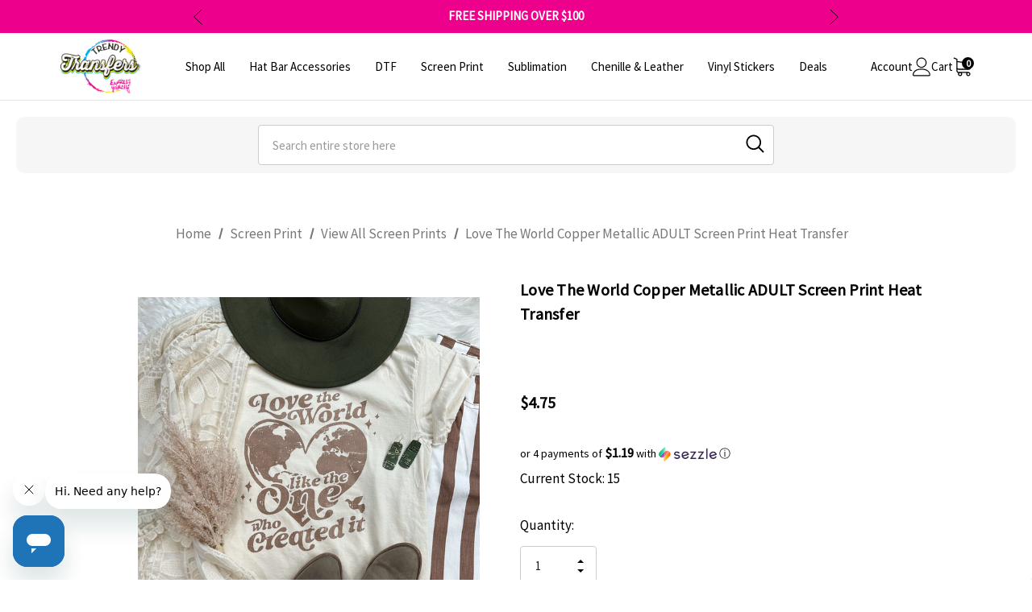

--- FILE ---
content_type: text/html; charset=UTF-8
request_url: https://trendytransfers.com/love-the-world-copper-metallic-adult-screen-print-heat-transfer/
body_size: 66417
content:


<!DOCTYPE html>
<html class="no-js" lang="en">
    <script
  id="bolt-account"
  async
  src="https://connect.bolt.com/account.js"
  data-publishable-key="NNGQroqp61El.hyWCHWbwlK8k.6ec46833edd5dc5cef9317ac16b1bc7563fda95287528c1dc3c45515c0c65ad9">
</script>
<script>
(function waitAndInject(){
  if (window.BoltAccount && typeof BoltAccount.injectButtons === 'function') {
    BoltAccount.injectButtons();
  } else {
    setTimeout(waitAndInject, 100);
  }
})();
</script>
    <head>
        <title>Love The World Copper Metallic ADULT Screen Print Heat Transfer</title>
        <!--script src="https://cdn.pagesense.io/js/tyevgeqj/e64c8b58a34a43e8b8d1ec6e830ddb3b.js"></script-->
        <link rel="dns-prefetch preconnect" href="https://cdn11.bigcommerce.com/s-5fl0unj4d" crossorigin><link rel="dns-prefetch preconnect" href="https://fonts.googleapis.com/" crossorigin><link rel="dns-prefetch preconnect" href="https://fonts.gstatic.com/" crossorigin>
        <meta property="product:price:amount" content="4.75" /><meta property="product:price:currency" content="USD" /><meta property="og:url" content="https://trendytransfers.com/love-the-world-copper-metallic-adult-screen-print-heat-transfer/" /><meta property="og:site_name" content="Trendy Transfers" /><meta name="keywords" content="Screen print transfers, dtf transfers, direct to film, vinyl stickers, sublimation, heat transfers, chenille patches, leather patches"><meta name="description" content="adult, HIGH HEAT FORMULA, screen print, screenprint, love the world, world, love the world like the one who created it, jesus, faith, Christian, religious"><link rel='canonical' href='https://trendytransfers.com/love-the-world-copper-metallic-adult-screen-print-heat-transfer/' /><meta name='platform' content='bigcommerce.stencil' /><meta property="og:type" content="product" />
<meta property="og:title" content="Love The World Copper Metallic ADULT Screen Print Heat Transfer" />
<meta property="og:description" content="adult, HIGH HEAT FORMULA, screen print, screenprint, love the world, world, love the world like the one who created it, jesus, faith, Christian, religious" />
<meta property="og:image" content="https://cdn11.bigcommerce.com/s-5fl0unj4d/products/12021/images/21099/Love_the_World_Like_the_One_Who_Created_It_Copper_Metallic__56204.1683651381.386.513.jpg?c=1" />
<meta property="og:availability" content="instock" />
<meta property="pinterest:richpins" content="enabled" />
        
         

        <link href="https://cdn11.bigcommerce.com/s-5fl0unj4d/product_images/favicontt.jpg?t=1655940155" rel="shortcut icon">
        <link rel="stylesheet" href="https://cdnjs.cloudflare.com/ajax/libs/font-awesome/6.4.0/css/all.min.css">
        <meta name="viewport" content="width=device-width, initial-scale=1">
 
        <script>
            document.documentElement.className = document.documentElement.className.replace('no-js', 'js');
        </script>
        <script>
        
  // Block Sezzle script if on a Product Page and the brand is "Patriotic" - used to select sale items
  const isProductPage = window.location.pathname.includes('/product') || document.body.classList.contains('page-type-product');
  window.__blockSezzle = isProductPage;
</script>

        
        <script>
document.addEventListener("DOMContentLoaded", function () {
  const brandElements = document.querySelectorAll('[data-test-info-type="brandName"]');

  brandElements.forEach(brandEl => {
    const brandText = brandEl.textContent.trim();
    let isPromo = (brandText === "Patriotic");

    // Update brand or hide
    if (isPromo) {
      brandEl.textContent = "SALE 30% OFF WITH CODE MD2025";
    } else {
      brandEl.textContent = "";
      brandEl.style.visibility = "hidden"; // Preserve height
    }

    // Locate price element
    let card = brandEl;
    for (let i = 0; i < 5 && card && !card.querySelector('[data-product-price-without-tax]'); i++) {
      card = card.parentElement;
    }
    const priceEl = card ? card.querySelector('[data-product-price-without-tax]') : null;

    if (priceEl) {
      const priceText = priceEl.textContent.trim();
      const prices = priceText.match(/\$?[\d,.]+/g);

      if (prices && prices.length > 0) {
        if (isPromo) {
          const discountedPrices = prices.map(p => {
            const num = parseFloat(p.replace(/[^0-9.]/g, ''));
            return `$${(num * 0.7).toFixed(2)}`;
          });

          priceEl.innerHTML = `
            <span style="text-decoration: line-through; color: gray;">${priceText}</span><br>
            <span style="color: red; font-weight: bold;">${discountedPrices.join(" - ")}</span>
          `;
        } else {
          priceEl.innerHTML = `<span style="color: black; font-weight: normal;">${priceText}</span>`;
        }
      }
    }
  });
});
</script>
<style>
.product-card {
  display: flex;
  flex-direction: column;
  justify-content: space-between;
  height: 100%;
  padding: 1rem;
  box-sizing: border-box;
}

/* Ensure uniform height for brand/promo */
[data-test-info-type="brandName"] {
  display: block;
  min-height: 1.5em;
  font-size: 0.85rem;
  margin-bottom: 0.25rem;
  text-transform: uppercase;
  font-weight: 600;
  letter-spacing: 0.5px;
}

/* Price area spacing */
[data-product-price-without-tax] {
  min-height: 2.5em;
  display: block;
  margin-bottom: 0.5rem;
}

/* Buttons area pinned to bottom */
.product-card .buttons-wrapper {
  margin-top: auto;
}
</style>

    
</script>

        <script>
    function browserSupportsAllFeatures() {
        return window.Promise
            && window.fetch
            && window.URL
            && window.URLSearchParams
            && window.WeakMap
            // object-fit support
            && ('objectFit' in document.documentElement.style);
    }

    function loadScript(src) {
        var js = document.createElement('script');
        js.src = src;
        js.onerror = function () {
            console.error('Failed to load polyfill script ' + src);
        };
        document.head.appendChild(js);
    }

    if (!browserSupportsAllFeatures()) {
        loadScript('https://cdn11.bigcommerce.com/s-5fl0unj4d/stencil/796b62b0-7247-013e-708c-4e0301ab8e72/e/79413120-d3b8-013e-b8f4-7e3236a52136/dist/theme-bundle.polyfills.js');
    }
</script>

        <script>
            window.lazySizesConfig = window.lazySizesConfig || {};
            window.lazySizesConfig.loadMode = 1;
        </script>
        <script async src="https://cdn11.bigcommerce.com/s-5fl0unj4d/stencil/796b62b0-7247-013e-708c-4e0301ab8e72/e/79413120-d3b8-013e-b8f4-7e3236a52136/dist/theme-bundle.head_async.js"></script>

        <script src="https://ajax.googleapis.com/ajax/libs/webfont/1.6.26/webfont.js"></script>
        
<script src="https://cdnjs.cloudflare.com/ajax/libs/jquery/3.7.0/jquery.min.js" integrity="sha512-3gJwYpMe3QewGELv8k/BX9vcqhryRdzRMxVfq6ngyWXwo03GFEzjsUm8Q7RZcHPHksttq7/GFoxjCVUjkjvPdw==" crossorigin="anonymous" referrerpolicy="no-referrer"></script>
        
         <script src="https://cdnjs.cloudflare.com/ajax/libs/slick-carousel/1.8.1/slick.min.js" integrity="sha512-XtmMtDEcNz2j7ekrtHvOVR4iwwaD6o/FUJe6+Zq+HgcCsk3kj4uSQQR8weQ2QVj1o0Pk6PwYLohm206ZzNfubg==" crossorigin="anonymous" referrerpolicy="no-referrer"></script>

        <script>
            WebFont.load({
                custom: {
                    families: ['Karla', 'Roboto', 'Source Sans Pro', 'Jost', 'Playfair Display']
                },
                classes: false
            });
        </script>

        <link href="https://fonts.googleapis.com/css?family=Jost:800,700,500,600,900%7CSource+Sans+Pro:400&display=swap" rel="stylesheet">
        <link data-stencil-stylesheet href="https://cdn11.bigcommerce.com/s-5fl0unj4d/stencil/796b62b0-7247-013e-708c-4e0301ab8e72/e/79413120-d3b8-013e-b8f4-7e3236a52136/css/theme-58a5e800-d3dd-013e-89a7-7e823c6b477a.css" rel="stylesheet">
<!-- start of head scripts -->
        <!-- Start Tracking Code for analytics_facebook -->

<script>
!function(f,b,e,v,n,t,s){if(f.fbq)return;n=f.fbq=function(){n.callMethod?n.callMethod.apply(n,arguments):n.queue.push(arguments)};if(!f._fbq)f._fbq=n;n.push=n;n.loaded=!0;n.version='2.0';n.queue=[];t=b.createElement(e);t.async=!0;t.src=v;s=b.getElementsByTagName(e)[0];s.parentNode.insertBefore(t,s)}(window,document,'script','https://connect.facebook.net/en_US/fbevents.js');

fbq('set', 'autoConfig', 'false', '2361876490715169');
fbq('dataProcessingOptions', ['LDU'], 0, 0);
fbq('init', '2361876490715169', {"external_id":"e0cc629b-d582-48ef-a865-c7658a71201a"});
fbq('set', 'agent', 'bigcommerce', '2361876490715169');

function trackEvents() {
    var pathName = window.location.pathname;

    fbq('track', 'PageView', {}, "");

    // Search events start -- only fire if the shopper lands on the /search.php page
    if (pathName.indexOf('/search.php') === 0 && getUrlParameter('search_query')) {
        fbq('track', 'Search', {
            content_type: 'product_group',
            content_ids: [],
            search_string: getUrlParameter('search_query')
        });
    }
    // Search events end

    // Wishlist events start -- only fire if the shopper attempts to add an item to their wishlist
    if (pathName.indexOf('/wishlist.php') === 0 && getUrlParameter('added_product_id')) {
        fbq('track', 'AddToWishlist', {
            content_type: 'product_group',
            content_ids: []
        });
    }
    // Wishlist events end

    // Lead events start -- only fire if the shopper subscribes to newsletter
    if (pathName.indexOf('/subscribe.php') === 0 && getUrlParameter('result') === 'success') {
        fbq('track', 'Lead', {});
    }
    // Lead events end

    // Registration events start -- only fire if the shopper registers an account
    if (pathName.indexOf('/login.php') === 0 && getUrlParameter('action') === 'account_created') {
        fbq('track', 'CompleteRegistration', {}, "");
    }
    // Registration events end

    

    function getUrlParameter(name) {
        var cleanName = name.replace(/[\[]/, '\[').replace(/[\]]/, '\]');
        var regex = new RegExp('[\?&]' + cleanName + '=([^&#]*)');
        var results = regex.exec(window.location.search);
        return results === null ? '' : decodeURIComponent(results[1].replace(/\+/g, ' '));
    }
}

if (window.addEventListener) {
    window.addEventListener("load", trackEvents, false)
}
</script>
<noscript><img height="1" width="1" style="display:none" alt="null" src="https://www.facebook.com/tr?id=2361876490715169&ev=PageView&noscript=1&a=plbigcommerce1.2&eid="/></noscript>

<!-- End Tracking Code for analytics_facebook -->

<!-- Start Tracking Code for analytics_siteverification -->

<meta name="google-site-verification" content="5EcC1Tqa5qxGc2JCDIScsG4sXUdd5_OBlep8UWofOBM" />

<!-- End Tracking Code for analytics_siteverification -->


<script type="text/javascript" src="https://checkout-sdk.bigcommerce.com/v1/loader.js" defer ></script>
<script type="text/javascript">
var BCData = {"product_attributes":{"sku":null,"upc":null,"mpn":null,"gtin":null,"weight":null,"base":true,"image":null,"price":{"without_tax":{"formatted":"$4.75","value":4.75,"currency":"USD"},"tax_label":"Tax"},"stock":15,"instock":true,"stock_message":null,"purchasable":true,"purchasing_message":null,"call_for_price_message":null}};
</script>
<script src='https://code.jquery.com/jquery-3.3.1.min.js' defer></script><script src='https://jmango-prod.s3.amazonaws.com/smartappbannerscript/store-5fl0unj4d.js' defer></script><script src='https://cdn.judge.me/widget_preloader.js' defer ></script><script src='https://searchserverapi1.com/widgets/bigcommerce/init.js?api_key=7R9d0C0S9M' async ></script><script>jdgm = window.jdgm || {};jdgm.SHOP_DOMAIN = 'store-5fl0unj4d.mybigcommerce.com'; jdgm.PLATFORM = 'bigcommerce'; jdgm.PUBLIC_TOKEN = '6YOR-lQPP8LTmCTK99p4Ri2d984';</script><script>
      window.awDataLayer = {
          storeId: 429,
          storeUrl: 'https://trendytransfers.com',
          pid: 0,
          pageType: 'product',
          productId: 12021,
          path: '/love-the-world-copper-metallic-adult-screen-print-heat-transfer/',
          gql: 'eyJ0eXAiOiJKV1QiLCJhbGciOiJFUzI1NiJ9.[base64].ChnNVEWJ0x68K3Elf4F8HLlnIL9nwyVf4Kas4nSa5F7LiV4M8JrEwrcnWesJdaP4c1-HjRllyZV4RJKunet0zg',
          cart_id: '',
          login_state: false,
          client_cc: 'US',
          is_client_eu: false,
          time_zone: '-6',
          dst_correction: 1
      }
      function isInViewport(e){let t=e.getBoundingClientRect(),a=window.innerHeight||document.documentElement.clientHeight,o=window.innerWidth||document.documentElement.clientWidth,i=t.top<a-50&&t.bottom>=0,n=t.left<o&&t.right>=0;return i&&n}function getAwCookie(e){let t=document.cookie.match("(^|;)\\s*"+e+"\\s*=\\s*([^;]+)");return t?decodeURIComponent(t.pop()):""}function setAwCookie(e,t,a){let o="";if(a){let i=new Date;i.setTime(i.getTime()+864e5*a),o="; expires="+i.toUTCString()}document.cookie=e+"="+encodeURIComponent(t)+o+"; path=/"}function updateAwCookieObject(e,t,a){let o=getAwCookie(e),i=o?JSON.parse(o):{};i[t]=a,setAwCookie(e,JSON.stringify(i),7)}function clickPromo(e){let t=window.awDataLayer.widgets[e].items??[];t.length>0&&updateAwCookieObject("awWidgetAttr","direct",{promotion_id:e,promotion_name:window.awDataLayer.widgets[e].promotion_name,product_id:t[0].item_id}),sendEvent("select_promotion",{creative_name:window.awDataLayer.widgets[e].creative_name,creative_slot:window.awDataLayer.widgets[e].creative_slot,promotion_id:e,promotion_name:window.awDataLayer.widgets[e].promotion_name,items:t})}function sendEvent(e,t){gtag("event",e,t)}const debounce=(e,t)=>{let a;return(...o)=>{clearTimeout(a),a=setTimeout(()=>{e(...o)},t)}},handleHover=(e,t)=>{let a=t.target.closest("[data-aw-name]"),o=a.getAttribute("data-aw-name"),i=a.parentElement.getAttribute("data-widget-id"),n={promotion_id:i,promotion_name:o};updateAwCookieObject("awWidgetAttr","indirect",n),e||(window.awDataLayer.widget_attr=n)},debouncedHandleHover=debounce((e,t)=>handleHover(e,t),500);!function(){let e=new Promise(e=>{"loading"===document.readyState?document.addEventListener("DOMContentLoaded",e):e()}),t=new Promise(e=>{let t=setInterval(()=>{"undefined"!=typeof gtag&&(clearInterval(t),e())},100)});Promise.all([e,t]).then(()=>{setTimeout(function(){if(window.awDataLayer?.widgets&&Object.keys(window.awDataLayer?.widgets).length>0)for(let e in window.awDataLayer.widgets){let t=!1,a=document.querySelector('[data-widget-id="'+e+'"]'),o={creative_name:window.awDataLayer.widgets[e].creative_name,creative_slot:window.awDataLayer.widgets[e].creative_slot,promotion_id:e,promotion_name:window.awDataLayer.widgets[e].promotion_name,items:window.awDataLayer.widgets[e].items??[]};!t&&isInViewport(a)?(sendEvent("view_promotion",o),t=!0):document.addEventListener("scroll",function(){!t&&isInViewport(a)&&(sendEvent("view_promotion",o),t=!0)},{passive:!0})}else console.log("no widgets loaded yet");window.awDataLayer?.widget_attr||(window.awDataLayer={...window.awDataLayer??{},widget_attr:{}});let i={},n=getAwCookie("awWidgetAttr").length>0?JSON.parse(getAwCookie("awWidgetAttr")):{},r=window.awDataLayer?.pageType==="product"&&window.awDataLayer.productId&&window.awDataLayer?.productId===parseInt(n?.direct?.product_id);if("product"==window.awDataLayer.pageType){if(r)i={promotion_id:n?.direct?.promotion_id,promotion_name:n?.direct?.promotion_name};else if(window.awDataLayer?.widgets&&0===Object.keys(window.awDataLayer.widgets).length&&n?.indirect?.promotion_id)i={promotion_id:n?.indirect?.promotion_id,promotion_name:n?.indirect?.promotion_name};else if(window.awDataLayer?.widgets&&Object.keys(window.awDataLayer.widgets).length>0){let d=Object.keys(window.awDataLayer.widgets)[0];i={promotion_id:window.awDataLayer.widgets[d].promotion_id,promotion_name:window.awDataLayer.widgets[d].promotion_name}}else n?.indirect?.promotion_id&&(i={promotion_id:n?.indirect?.promotion_id,promotion_name:n?.indirect?.promotion_name})}else if(window.awDataLayer?.widgets&&0===Object.keys(window.awDataLayer.widgets).length&&n?.indirect?.promotion_id)i={promotion_id:n?.indirect?.promotion_id,promotion_name:n?.indirect?.promotion_name};else if(window.awDataLayer?.widgets&&Object.keys(window.awDataLayer.widgets).length>0){let w=Object.keys(window.awDataLayer.widgets)[0];i={promotion_id:window.awDataLayer.widgets[w].promotion_id,promotion_name:window.awDataLayer.widgets[w].promotion_name}}else n?.indirect?.promotion_id&&(i={promotion_id:n?.indirect?.promotion_id,promotion_name:n?.indirect?.promotion_name});window.awDataLayer.widget_attr=i;let m=document.querySelectorAll("[data-aw-name]");for(let s of m)s.addEventListener("mouseover",e=>debouncedHandleHover(r,e))},1e3)})}();
    </script><script>
    /*
document.addEventListener("DOMContentLoaded", function () {
  const brandElements = document.querySelectorAll('[data-test-info-type="brandName"]');

  brandElements.forEach(brandEl => {
    const brandText = brandEl.textContent.trim();
    let isPromo = (brandText === "Patriotic");

    // Update brand or hide
    if (isPromo) {
      brandEl.textContent = "SALE 30% OFF WITH CODE MD2025";
    } else {
      brandEl.textContent = "";
      brandEl.style.visibility = "hidden"; // Preserve height
    }

    // Locate price element
    let card = brandEl;
    for (let i = 0; i < 5 && card && !card.querySelector('[data-product-price-without-tax]'); i++) {
      card = card.parentElement;
    }
    const priceElCard = card ? card.querySelector('[data-product-price-without-tax]') : null;

    if (priceElCard) {
      const priceText = priceElCard.textContent.trim();
      const prices = priceText.match(/\$?[\d,.]+/g);

      if (prices && prices.length > 0) {
        if (isPromo) {
          const discountedPrices = prices.map(p => {
            const num = parseFloat(p.replace(/[^0-9.]/g, ''));
            return `$${(num * 0.7).toFixed(2)}`;
          });

          priceElCard.innerHTML = `
            <span style="text-decoration: line-through; color: gray;">${priceText}</span><br>
            <span style="color: red; font-weight: bold;">${discountedPrices.join(" - ")}</span>
          `;
        } else {
          priceElCard.innerHTML = `<span style="color: black; font-weight: normal;">${priceText}</span>`;
        }
      }
    }
  });
});*/
    /*
document.addEventListener("DOMContentLoaded", function () {
  var brandElements = document.querySelectorAll('[data-test-info-type="brandName"]');

  brandElements.forEach(brandEl => {
    var brandText = brandEl.textContent.trim();
    var isPromo = (brandText === "Patriotic");

    // Update brand or hide
    if (isPromo) {
      brandEl.textContent = "SALE 30% OFF WITH CODE MD2025";
    } else {
      brandEl.textContent = "";
      brandEl.style.visibility = "hidden"; // Preserve height
    }

    // Locate price element
    var card = brandEl;
    for (var i = 0; i < 5 && card && !card.querySelector('[data-product-price-without-tax]'); i++) {
      card = card.parentElement;
    }
    var priceElCard = card ? card.querySelector('[data-product-price-without-tax]') : null;

    if (priceElCard) {
      var priceText = priceElCard.textContent.trim();
      var prices = priceText.match(/\$?[\d,.]+/g);

      if (prices && prices.length > 0) {
        if (isPromo) {
          var discountedPrices = prices.map(function(p) {
            var num = parseFloat(p.replace(/[^0-9.]/g, ''));
            return "$" + (num * 0.7).toFixed(2);
          });

          priceElCard.innerHTML = `
            <span style="text-decoration: line-through; color: gray;">${priceText}</span><br>
            <span style="color: red; font-weight: bold;">${discountedPrices.join(" - ")}</span>
          `;
        } else {
          priceElCard.innerHTML = `<span style="color: black; font-weight: normal;">${priceText}</span>`;
        }
      }
    }
  });
});*/

</script>
<script>    
    const currentUrl = window.location.href;
    // Page View， every page
    window._aimTrack = window._aimTrack || [];
    window._aimTrack.push(["aim_page_view", currentUrl]);
    console.log("Page View Aimerce", currentUrl);
</script><!-- Sezzle Widget Loader -->
<script src="https://widget.sezzle.com/v1/javascript/price-widget?uuid=4268df17-75ba-4848-ac07-c98456d2c814" async></script><!-- Google tag (gtag.js) for storeya.com -->
<script async src="https://www.googletagmanager.com/gtag/js?id=AW-17100914994"></script>
<script>
  window.dataLayer = window.dataLayer || [];  
  function gtag(){dataLayer.push(arguments);}
  gtag('js', new Date()); gtag('config', 'AW-17100914994');
</script><!-- TikTok Pixel Code Start -->
<script>
!function (w, d, t) {
  w.TiktokAnalyticsObject=t;var ttq=w[t]=w[t]||[];ttq.methods=["page","track","identify","instances","debug","on","off","once","ready","alias","group","enableCookie","disableCookie","holdConsent","revokeConsent","grantConsent"],ttq.setAndDefer=function(t,e){t[e]=function(){t.push([e].concat(Array.prototype.slice.call(arguments,0)))}};for(var i=0;i<ttq.methods.length;i++)ttq.setAndDefer(ttq,ttq.methods[i]);ttq.instance=function(t){for(
var e=ttq._i[t]||[],n=0;n<ttq.methods.length;n++)ttq.setAndDefer(e,ttq.methods[n]);return e},ttq.load=function(e,n){var r="https://analytics.tiktok.com/i18n/pixel/events.js",o=n&&n.partner;ttq._i=ttq._i||{},ttq._i[e]=[],ttq._i[e]._u=r,ttq._t=ttq._t||{},ttq._t[e]=+new Date,ttq._o=ttq._o||{},ttq._o[e]=n||{};n=document.createElement("script")
;n.type="text/javascript",n.async=!0,n.src=r+"?sdkid="+e+"&lib="+t;e=document.getElementsByTagName("script")[0];e.parentNode.insertBefore(n,e)};


  ttq.load('CVIBSMRC77U3QA7MSIT0');
  ttq.page();
}(window, document, 'ttq');
</script>
<!-- TikTok Pixel Code End --><script type="text/javascript">
    var attnData = {
	    pageType: "product",
            orderData: {},
    }
try {
    if ("") {
        fetch("/api/storefront/order/", {
            credentials: "include",
        })
        .then(function (response) {
            return response.json();
        })
        .then(function (orderInfo) {
            window.attnData = window.attnData || {
			        pageType: "product",
    		        orderData: {},
		            }
            window.attnData.orderData = {
                cartTotal: orderInfo.orderAmount,
                cartId: orderInfo.cartId,
			    cartCoupon: orderInfo.coupons.length > 0 ? orderInfo.coupons[0].code : null,
                orderId: orderInfo.orderId,
                phone: orderInfo.billingAddress.phone,
                email: orderInfo.billingAddress.email,
                items: orderInfo.lineItems.physicalItems.map(item => {
                    return {
                        sku: item.productId,
                        subProductId: item.variantId,
                        name: item.name,
                        image: item.imageUrl,
                        price: item.salePrice,
                        currency: orderInfo.currency.code,
                        quantity: item.quantity,
                    }
                }),
            }
        })
}} catch (e) {}
</script>
<script type="text/javascript">
 const attn_upc = "";
    const attn_price = "4.75";
    var variant = null;
    const attnBCProducts = window.attn_bc_products = window.attn_bc_products || {};
    const productsCatalogue = attnBCProducts.products = attnBCProducts.products || [];
    const product = {
        sku: '12021',
        subProductId: variant,
        productId: '',
        name: 'Love The World Copper Metallic ADULT Screen Print Heat Transfer',
        image: 'https://cdn11.bigcommerce.com/s-5fl0unj4d/images/stencil/660x733/products/12021/21099/Love_the_World_Like_the_One_Who_Created_It_Copper_Metallic__56204.1683651381.jpg?c=1',
        category: 'Shop All,Screen Print,Screen Print/Holiday/Easter,Screen Print/Themes/Faith Screens,Screen Print/Entertainment/Music Screen Prints,Shop All/Shop New,Screen Print/Seasons,Screen Print/Themes,Screen Print/Family,Screen Print/View All Screen Prints',
        price: attn_price,
        currency: 'USD' || 'USD',
    };
    if (attnData.pageType === 'product' && product.sku) {    try {
        fetch('/graphql', {
            method: 'POST',
            credentials: 'same-origin',
            headers: {
              'Content-Type': 'application/json',
              'Authorization': 'Bearer eyJ0eXAiOiJKV1QiLCJhbGciOiJFUzI1NiJ9.[base64].ChnNVEWJ0x68K3Elf4F8HLlnIL9nwyVf4Kas4nSa5F7LiV4M8JrEwrcnWesJdaP4c1-HjRllyZV4RJKunet0zg'
            },
            body: JSON.stringify({ query: '{ site {product(entityId: 12021) { sku, variants{edges{node{upc, entityId, prices{price{value}}}}}}}}'})})
            .then(data => data.json())
            .then(json => json?.data?.site?.product?.variants?.edges)
            .then(variantsArr =>  {
                if (variantsArr.length === 1) {
                    variant = variantsArr[0]?.node?.entityId;
                } else if (attn_upc) {
                    variant = variantsArr.find(variantObj => variantObj?.node?.upc === attn_upc)?.node.entityId;
                } else if (attn_price) {
                    variant = variantsArr.find(variantObj => variantObj?.node?.prices?.price?.value?.toString() === attn_price)?.node.entityId;
                } else {
                    variant = variantsArr[0]?.node?.entityId;
                }
            })
            .then(() => {
                product.subProductId = variant;
                attnBCProducts["current_product"] = product;
                if (productsCatalogue.filter(i => {i.productId === '12021' && i.subProductId === variant}).length === 0) {
                    productsCatalogue.push(product);
                }
            })
    } catch {
        attnBCProducts["current_product"] = product;
        if (productsCatalogue.filter(i => i.productId === '12021').length === 0) {
            productsCatalogue.push(product);
        }
    }}
</script><script>(function(w,d,t,r,u){var f,n,i;w[u]=w[u]||[],f=function(){var o={ti:"343198643", enableAutoSpaTracking: true};o.q=w[u],w[u]=new UET(o),w[u].push("pageLoad")},n=d.createElement(t),n.src=r,n.async=1,n.onload=n.onreadystatechange=function(){var s=this.readyState;s&&s!=="loaded"&&s!=="complete"||(f(),n.onload=n.onreadystatechange=null)},i=d.getElementsByTagName(t)[0],i.parentNode.insertBefore(n,i)})(window,document,"script","//bat.bing.com/bat.js","uetq");</script><script async type="text/javascript" src="https://zvaut.trendytransfers.com/providers/atLabel/load" onError="var fallbackScript = document.createElement('script'); fallbackScript.src='https://cdn.attn.tv/trendytransfers/dtag.js'; document.head.appendChild(fallbackScript);"></script><script id="wsa-rich-snippets-1-intro" nonce="">
/*
    Web Site Advantage: SEO Rich Snippets App 1 [2.58.78121]
    https://bigcommerce.websiteadvantage.com.au/rich-snippets/
    Copyright (C) 2019 - 2025 Web Site Advantage
*/
</script>
<script type="application/ld+json" id="wsa-rich-snippets-jsonld-graph" nonce="">{"@context":"https://schema.org","@graph":[{"publisher":{"@id":"https://trendytransfers.com/#Business"},"breadcrumb":{"@type":"BreadcrumbList","@id":"#BreadcrumbList","name":"Breadcrumbs (SEO Rich Snippets App)","itemListElement":[{"@type":"ListItem","position":1,"item":"https://trendytransfers.com/collections/screen-print/","name":"Screen Print" },{"@type":"ListItem","position":2,"item":"https://trendytransfers.com/view-all-screen-prints/","name":"View All Screen Prints" },{"@type":"ListItem","position":3,"name":"Love The World Copper Metallic ADULT Screen Print Heat Transfer" }] },"@id":"https://trendytransfers.com/love-the-world-copper-metallic-adult-screen-print-heat-transfer/#WebPage","url":"https://trendytransfers.com/love-the-world-copper-metallic-adult-screen-print-heat-transfer/","name":"Love The World Copper Metallic ADULT Screen Print Heat Transfer","primaryImageOfPage":{"@type":"ImageObject","contentUrl":"https://cdn11.bigcommerce.com/s-5fl0unj4d/images/stencil/original/products/12021/21099/Love_the_World_Like_the_One_Who_Created_It_Copper_Metallic__56204.1683651381.jpg?c=1" },"isPartOf":[{"@id":"https://trendytransfers.com/#WebSite"},{"name":"Screen Print","@id":"https://trendytransfers.com/collections/screen-print/#WebPage","url":"https://trendytransfers.com/collections/screen-print/","@type":"CollectionPage"},{"name":"View All Screen Prints","@id":"https://trendytransfers.com/view-all-screen-prints/#WebPage","url":"https://trendytransfers.com/view-all-screen-prints/","@type":"CollectionPage"}],"@type":"ItemPage" },{"@id":"https://trendytransfers.com/#WebSite","url":"https://trendytransfers.com/","name":"Trendy Transfers","publisher":{"@id":"https://trendytransfers.com/#Business"},"@type":"WebSite"},{"url":"https://trendytransfers.com/","name":"Trendy Transfers","@type":"Organization","@id":"https://trendytransfers.com/#Business"}] }</script>
<script data-cfasync="false" data-dd-sm-ignore="true" id="wsa-rich-snippets-javascript" nonce="">var webSiteAdvantage=webSiteAdvantage||{};webSiteAdvantage.momentnow='2026-01-22T05:25:40+00:00';function wsa_error(m){console.error('SEO Rich Snippets: '+m,arguments)};function wsa_tryCatch(m,f){try{f()}catch(e){wsa_error(m,e)}};var wsa_jsonLdIdPostfix="";"use strict";webSiteAdvantage._offerPropertiesCount=0,webSiteAdvantage.addOfferExtras=function(e,t,i,a,r){wsa_tryCatch("addOfferExtras",(function(){var n=document.querySelector(".wsa-offer-pricevaliduntil"),o=null,d=new Date;if(i){var c=new Date(i);o=[c.getFullYear(),("0"+(c.getMonth()+1)).slice(-2),("0"+c.getDate()).slice(-2)].join("-")}else if(n)o=n.getAttribute("data-content");else if(a)if(a.ProductPriceValidUntilFixedDate)o=a.ProductPriceValidUntilFixedDate;else if(a.ProductPriceValidUntilDays){var l=new Date(d.getFullYear(),d.getMonth(),d.getDate()+a.ProductPriceValidUntilDays);o=[l.getFullYear(),("0"+(l.getMonth()+1)).slice(-2),("0"+l.getDate()).slice(-2)].join("-")}if(o&&new Date(o)>d){var s=[];if(s.push({"@context":"https://schema.org","@id":e+t,priceValidUntil:o}),r.forEach((function(i){s.push({"@context":"https://schema.org","@id":e+"?sku="+i+t,priceValidUntil:o})})),webSiteAdvantage._offerPropertiesCount++,!webSiteAdvantage.excludeProduct){var u=document.createElement("script");u.type="application/ld+json",u.id="wsa-rich-snippets-jsonld-product-offer-extras-"+webSiteAdvantage._offerPropertiesCount+window.wsa_jsonLdIdPostfix.toLowerCase(),u.text=JSON.stringify(s),document.querySelector("head").appendChild(u)}}}))};window.addEventListener('load',function(){webSiteAdvantage.addOfferExtras("https://trendytransfers.com/love-the-world-copper-metallic-adult-screen-print-heat-transfer/","#Offer",'',null,[])});var wsa_removeMicrodata=true;var wsa_removeRemoveDynamicJsonLd=false;var wsa_productUrl="https://trendytransfers.com/love-the-world-copper-metallic-adult-screen-print-heat-transfer/";var wsa_productId="12021";var wsa_productReviewCounts="both";var wsa_productReviewMinAggregateRating=0;var wsa_log=function(t){performance.mark(t);console.log(''+performance.now()+': '+t)};var wsa_headLog=function(t){var ds=document.getElementsByTagName('head')[0].dataset;ds.reviewLog=(ds.reviewLog||'')+' '+t;if (window.htmlLog)window.htmlLog('headLog: '+t);};"use strict";wsa_tryCatch("jdgm",(function(){!function(e,t){setTimeout((function(){var t=document.querySelector(".jdgm-prev-badge");if(t){var a=t.dataset.averageRating;e.wsa_headLog("Widget "+a)}else e.wsa_headLog("No-Widget")}),4900),e.judgemeOpts=e.judgemeOpts||{},e.judgemeOpts.jldDisable=!0;var a=e.wsa_productId,r=e.wsa_productUrl,s=!1,n=t.createElement("link");function createSd(a){try{if(e.wsa_headLog("createSd "+s),s)return;if(s=!0,!a)return;var n=(new DOMParser).parseFromString(a,"text/html").querySelector(".jdgm-prev-badge");if(!n)return;var i=n.getAttribute("data-average-rating");if(!i)return;var o=n.getAttribute("data-number-of-reviews");if(!o)return;var d=parseFloat(i),g=parseInt(o);if(g>0&&d>=e.wsa_productReviewMinAggregateRating){var u={"@context":"https://schema.org/","@id":r+"#Product"+e.wsa_jsonLdIdPostfix,aggregateRating:{"@type":"AggregateRating",worstRating:"1",bestRating:"5",ratingValue:d}};switch(e.wsa_productReviewCounts){case"reviewCount":u.aggregateRating.reviewCount=g;break;case"ratingCount":u.aggregateRating.ratingCount=g;break;default:u.aggregateRating.reviewCount=g,u.aggregateRating.ratingCount=g}if(!webSiteAdvantage.excludeProduct){var c=t.createElement("script");c.type="application/ld+json",c.setAttribute("id","wsa-rich-snippets-jsonld-jdgm-product"+e.wsa_jsonLdIdPostfix.toLowerCase());var p=t.createTextNode(JSON.stringify(u));c.appendChild(p),t.querySelector("head").appendChild(c)}}e.wsa_headLog("Processed")}catch(t){e.wsa_headLog("createSd "+t)}}function tryAlternateApi(t){var r="https://judge.me/api/v1/widgets/preview_badge?external_id="+a+"&api_token="+jdgm.PUBLIC_TOKEN+"&shop_domain="+jdgm.SHOP_DOMAIN;r+="&caller=seo_rich_snippets&reason="+t,e.wsa_headLog("tryAlternateApi "+t),fetch(r,{method:"GET"}).then((function(t){return e.wsa_headLog("response 2 "+t.ok+" "+t.status),t.ok?t.json():Promise.reject("response status not ok "+t.status)})).then((function(t){e.wsa_headLog("result"),createSd(t.badge)})).catch((function(t){e.wsa_headLog("request error 2 "+t)}))}function getReviews(t){e.wsa_headLog("getReviews "+t);var r="https://cache.judge.me/widgets/"+jdgm.PLATFORM+"/"+jdgm.SHOP_DOMAIN+"?public_token="+jdgm.PUBLIC_TOKEN;r+="&preview_badge_product_ids="+a,r+="&caller=seo_rich_snippets&reason="+t,fetch(r,{method:"GET"}).then((function(t){return e.wsa_headLog("response "+t.ok+" "+t.status),t.ok?t.json():Promise.reject("response status not ok "+t.status)})).then((function(t){e.wsa_headLog("result"),createSd(t.preview_badges[""+a])})).catch((function(t){e.wsa_headLog("request error 1 "+t),tryAlternateApi("failure")}))}n.rel="preload",n.href="https://cdn.judge.me/judgeme_widget_v2.js",n.as="script",t.head.appendChild(n),(n=t.createElement("link")).rel="preload",n.href="https://cdn.judge.me/judgeme_widget_v2.css",n.as="style",t.head.appendChild(n),window.jdgm?getReviews("early"):setTimeout((function(){getReviews("timeout0")}),0),setTimeout((function(){s||tryAlternateApi("timeout2000")}),2e3)}(window,document)}));webSiteAdvantage.richSnippetsApp=["5fl0unj4d","trendytransfers.com",2472,"5fl0unj4d",""];webSiteAdvantage.bcReviews=false;webSiteAdvantage.classyUnicode=webSiteAdvantage.classyUnicode||{};webSiteAdvantage.classyUnicode.options={querySelector:'.classyunicode,title,h1,h2,h3,h4,h5,.breadcrumb-label,.navPages-action,.footer-info-list,script[type="application/ld+json"]',processMetaTags:true};window.classySchemaOptions=window.classySchemaOptions||{};window.classySchemaOptions.scriptIdBase='wsa-rich-snippets-jsonld-classyschema-';window.classySchemaOptions.classNamePrefixes=["classyschema-","wsa-"];window.classySchemaOptions.customCssSelectors={"howto-name":"h1.page-heading"};webSiteAdvantage.classyCleanUp=webSiteAdvantage.classyCleanUp||{};webSiteAdvantage.classyCleanUp.options={removeMicrodata:true,removeJsonLd:true,removeDynamicJsonLd:false,removeJsonLdRegexExcludeIdPatterns:['^wsa-rich-snippets-.*$','reviewsWidgetProductSnippets'],removeJsonLdRegexExcludeClassPatterns:['^jdgm-.*$']};!function(d){var s=d.createElement('script');s.src='https://classyschema.org/2_15/faq_video_howto_unicode_cleanup.min.js';s.async=true;s.setAttribute('fetchpriority','high');d.getElementsByTagName('head')[0].appendChild(s)}(document);</script>
            
<script id="wsa-rich-snippets-2-intro" nonce="">
/*
    Web Site Advantage: SEO Rich Snippets App 2 [2.58.78122]
    https://bigcommerce.websiteadvantage.com.au/rich-snippets/
    Copyright (C) 2019 - 2025 Web Site Advantage
*/
</script>
<script type="application/ld+json" id="wsa-rich-snippets-jsonld-product" nonce="">{"@context":"https://schema.org","@type":"Product","@id":"https://trendytransfers.com/love-the-world-copper-metallic-adult-screen-print-heat-transfer/#Product","url":"https://trendytransfers.com/love-the-world-copper-metallic-adult-screen-print-heat-transfer/","name":"Love The World Copper Metallic ADULT Screen Print Heat Transfer","description":"Type: Screenprint Transfer\nSize: 11\" X 13\"\n\nFormula:HIGH HEAT FORMULA","image":["https://cdn11.bigcommerce.com/s-5fl0unj4d/images/stencil/original/products/12021/21099/Love_the_World_Like_the_One_Who_Created_It_Copper_Metallic__56204.1683651381.jpg?c=1","https://cdn11.bigcommerce.com/s-5fl0unj4d/images/stencil/1280w/products/12021/21099/Love_the_World_Like_the_One_Who_Created_It_Copper_Metallic__56204.1683651381.jpg?c=1","https://cdn11.bigcommerce.com/s-5fl0unj4d/images/stencil/1280x1280/products/12021/21099/Love_the_World_Like_the_One_Who_Created_It_Copper_Metallic__56204.1683651381.jpg?c=1","https://cdn11.bigcommerce.com/s-5fl0unj4d/images/stencil/660x733/products/12021/21099/Love_the_World_Like_the_One_Who_Created_It_Copper_Metallic__56204.1683651381.jpg?c=1"],"category":["Shop All","Screen Print","Screen Print/Holiday/Easter","Screen Print/Themes/Faith Screens","Screen Print/Entertainment/Music Screen Prints","Shop All/Shop New","Screen Print/Seasons","Screen Print/Themes","Screen Print/Family","Screen Print/View All Screen Prints"],"brand":{"@type":"Brand","@id":"https://trendytransfers.com/trendy-transfers/#Brand","url":"https://trendytransfers.com/trendy-transfers/","name":"Trendy Transfers" },"offers":{"@id":"https://trendytransfers.com/love-the-world-copper-metallic-adult-screen-print-heat-transfer/#Offer","url":"https://trendytransfers.com/love-the-world-copper-metallic-adult-screen-print-heat-transfer/","offeredBy":{"@id":"/#Business"}            ,"availability":"InStock","itemCondition":"NewCondition","price":4.75,"priceCurrency":"USD","priceSpecification":[{"@type":"UnitPriceSpecification","disambiguatingDescription":"price without tax, unit price 4.75, min quantity 1  ","priceCurrency":"USD","price":4.75,"valueAddedTaxIncluded":"False"}],"@type":"Offer"},"mainEntityOfPage":{"@id":"https://trendytransfers.com/love-the-world-copper-metallic-adult-screen-print-heat-transfer/#WebPage"}}</script>
<!-- Bing UET tag - storeya.com -->
<script>(function(w,d,t,r,u){var f,n,i;w[u]=w[u]||[],f=function(){var o={ti:"199015498", enableAutoSpaTracking: true};o.q=w[u],w[u]=new UET(o),w[u].push("pageLoad")},n=d.createElement(t),n.src=r,n.async=1,n.onload=n.onreadystatechange=function(){var s=this.readyState;s&&s!=="loaded"&&s!=="complete"||(f(),n.onload=n.onreadystatechange=null)},i=d.getElementsByTagName(t)[0],i.parentNode.insertBefore(n,i)})(window,document,"script","//bat.bing.com/bat.js","uetq");</script>
 <script data-cfasync="false" src="https://microapps.bigcommerce.com/bodl-events/1.9.4/index.js" integrity="sha256-Y0tDj1qsyiKBRibKllwV0ZJ1aFlGYaHHGl/oUFoXJ7Y=" nonce="" crossorigin="anonymous"></script>
 <script data-cfasync="false" nonce="">

 (function() {
    function decodeBase64(base64) {
       const text = atob(base64);
       const length = text.length;
       const bytes = new Uint8Array(length);
       for (let i = 0; i < length; i++) {
          bytes[i] = text.charCodeAt(i);
       }
       const decoder = new TextDecoder();
       return decoder.decode(bytes);
    }
    window.bodl = JSON.parse(decodeBase64("[base64]"));
 })()

 </script>

<script nonce="">
(function () {
    var xmlHttp = new XMLHttpRequest();

    xmlHttp.open('POST', 'https://bes.gcp.data.bigcommerce.com/nobot');
    xmlHttp.setRequestHeader('Content-Type', 'application/json');
    xmlHttp.send('{"store_id":"1002534053","timezone_offset":"-5.0","timestamp":"2026-01-22T05:25:40.03162400Z","visit_id":"f3e5de42-0909-4248-a54f-b33055d1c2fd","channel_id":1}');
})();
</script>

<!--- end of head scripts --->
        <link rel="stylesheet" href="https://unpkg.com/swiper@7/swiper-bundle.min.css" />
        <script src="https://unpkg.com/swiper@7/swiper-bundle.min.js"></script>
       
    <!-- Start of trendytransfers Zendesk Widget script -->
<script id="ze-snippet" src="https://static.zdassets.com/ekr/snippet.js?key=ad1f3e2b-d371-4f10-bf12-b23d03549100"> </script>
<!-- End of trendytransfers Zendesk Widget script -->

<!-- Code added for All In CRO-->
<!-- Start VWO Async SmartCode -->
<link rel="preconnect" href="https://dev.visualwebsiteoptimizer.com" />
<script type='text/javascript' id='vwoCode'>
window._vwo_code || (function() {
var account_id=812672,
version=2.0,
settings_tolerance=2000,
hide_element='body',
hide_element_style = 'opacity:0 !important;filter:alpha(opacity=0) !important;background:none !important',
/* DO NOT EDIT BELOW THIS LINE */
f=false,w=window,d=document,v=d.querySelector('#vwoCode'),cK='_vwo_'+account_id+'_settings',cc={};try{var c=JSON.parse(localStorage.getItem('_vwo_'+account_id+'_config'));cc=c&&typeof c==='object'?c:{}}catch(e){}var stT=cc.stT==='session'?w.sessionStorage:w.localStorage;code={use_existing_jquery:function(){return typeof use_existing_jquery!=='undefined'?use_existing_jquery:undefined},library_tolerance:function(){return typeof library_tolerance!=='undefined'?library_tolerance:undefined},settings_tolerance:function(){return cc.sT||settings_tolerance},hide_element_style:function(){return'{'+(cc.hES||hide_element_style)+'}'},hide_element:function(){return typeof cc.hE==='string'?cc.hE:hide_element},getVersion:function(){return version},finish:function(){if(!f){f=true;var e=d.getElementById('_vis_opt_path_hides');if(e)e.parentNode.removeChild(e)}},finished:function(){return f},load:function(e){var t=this.getSettings(),n=d.createElement('script'),i=this;if(t){n.textContent=t;d.getElementsByTagName('head')[0].appendChild(n);if(!w.VWO||VWO.caE){stT.removeItem(cK);i.load(e)}}else{n.fetchPriority='high';n.src=e;n.type='text/javascript';n.onerror=function(){_vwo_code.finish()};d.getElementsByTagName('head')[0].appendChild(n)}},getSettings:function(){try{var e=stT.getItem(cK);if(!e){return}e=JSON.parse(e);if(Date.now()>e.e){stT.removeItem(cK);return}return e.s}catch(e){return}},init:function(){if(d.URL.indexOf('__vwo_disable__')>-1)return;var e=this.settings_tolerance();w._vwo_settings_timer=setTimeout(function(){_vwo_code.finish();stT.removeItem(cK)},e);var t=d.currentScript,n=d.createElement('style'),i=this.hide_element(),r=t&&!t.async&&i?i+this.hide_element_style():'',c=d.getElementsByTagName('head')[0];n.setAttribute('id','_vis_opt_path_hides');v&&n.setAttribute('nonce',v.nonce);n.setAttribute('type','text/css');if(n.styleSheet)n.styleSheet.cssText=r;else n.appendChild(d.createTextNode(r));c.appendChild(n);this.load('https://dev.visualwebsiteoptimizer.com/j.php?a='+account_id+'&u='+encodeURIComponent(d.URL)+'&vn='+version)}};w._vwo_code=code;code.init();})();
</script>
<!-- End VWO Async SmartCode -->


<script src="https://cdn.pagesense.io/js/z5iwsntk/66dfd8fb16d147b881f5b94b3a606a6f.js"></script>

    </head>
    <body class="" data-page-type="product">
     
        <script>
            /*
            document.addEventListener("DOMContentLoaded", function() {
                setTimeout(function() {
                    var section = document.querySelector('section.recently-viewed-products-sidebar');
                    if (section) {
                        var title = section.querySelector('h3.title');
                        if (title) {
                            title.textContent = 'Featured Items';
                        }
                    }
                }, 1000);
            });

            */
        </script>
        
              <svg data-src="https://cdn11.bigcommerce.com/s-5fl0unj4d/stencil/796b62b0-7247-013e-708c-4e0301ab8e72/e/79413120-d3b8-013e-b8f4-7e3236a52136/img/icon-sprite.svg" class="icons-svg-sprite"></svg>
        
        <a href="#main-content" class="skip-to-main-link">Skip to main content</a>
	<div id="header_topBarPromotion">
		<div class="container">
			<div class="topBarPromotion-carousel"
				data-slick='{
			        "dots": false,
		            "arrows": false,
		            "infinite": true,
		            "mobileFirst": true,
		            "vertical": true,
		            "autoplay": true,
		            "slidesToShow": 1,
		            "slidesToScroll": 1,
		            "responsive": [
			            {
			                "breakpoint": 768,
			                "settings": {
			                	"arrows": true
			                }
			            }
			        ]
		    	}'
			>
					<div class="topBarPromotion-item">
						<a href="#get10off">GET 10% OFF YOUR FIRST ORDER - SIGN UP NOW</a>
					</div>
					<div class="topBarPromotion-item">
						<a href="#">FREE SHIPPING OVER $100</a>
					</div>
					<div class="topBarPromotion-item">
						<a href="/shipping-policy/">SHIPS IN 24 HOURS*</a>
					</div>
			</div>
		</div>
	</div>


<script>
    
document.addEventListener('DOMContentLoaded', function() {
    // Seleccionamos el enlace con href="#get10off"
    const topBarLink = document.querySelector('.topBarPromotion-item a[href="#get10off"]');
    
    if (topBarLink) {
        topBarLink.addEventListener('click', function(event) {
            event.preventDefault(); // Evita que el enlace siga su acción predeterminada

            // Simula el clic en el span después de 1 segundo
            setTimeout(function() {
                const targetSpan = document.querySelector('span.needsclick.go681896951.kl-private-reset-css-Xuajs1');
                
                if (targetSpan) {
                    targetSpan.click(); // Simula el clic
                } else {
                    console.error('No se encontró el elemento span con las clases especificadas.');
                }
            }, 1000); // 1000 milisegundos = 1 segundo
        });
    } else {
        console.error('No se encontró el enlace con href="#get10off".');
    }
});


    
</script><header class="header is-sticky " role="banner" id="custom-sticky">
    <div class="header-center header__desktop">
        <div class="header__desktop--left">
                <div class="header-logo header-logo--center">
                    <a href="https://trendytransfers.com/" class="header-logo__link">
            <div class="header-logo-image-container">
                <img class="header-logo-image" src="https://cdn11.bigcommerce.com/s-5fl0unj4d/images/stencil/250x168/trendytransferslogosmall_1655940154__20867.original.png" alt="Trendy Transfers" title="Trendy Transfers">
            </div>
</a>
                </div>
        </div>
        <div class="header__desktop--center">
            <div class="navPages-container" id="menu" data-menu>
                <nav class="navPages">
    <ul class="navPages-list navPages-list-depth-max">
            <li class="navPages-item has-dropdown">
                        <a class="navPages-action navPages-action-depth-max has-subMenu is-root"
       href="https://trendytransfers.com/shop-all/"
       aria-label="Shop All"
    >
        <span>Shop All</span>
        <i class="icon navPages-action-moreIcon" aria-hidden="true">
            <svg><use xlink:href="#icon-chevron-down" /></svg>
        </i>
    </a>
    <div class="navPage-subMenu navPage-subMenu-horizontal" id="navPages-23" aria-hidden="true" tabindex="-1">
    <ul class="navPage-subMenu-list">
        <li class="navPage-subMenu-item-parent">
            <a class="navPage-subMenu-action navPages-action navPages-action-depth-max" href="https://trendytransfers.com/shop-all/"><span>All Shop All</span></a>
        </li>
            <li class="navPage-subMenu-item-child">
                    <a class="navPage-subMenu-action navPages-action navPages-action-depth-max has-subMenu" href="https://trendytransfers.com/valentines-day-sale/" data-navId="navPages-527">
                        <span>Valentine&#x27;s Day Sale</span><i class="icon navPages-action-moreIcon" aria-hidden="true"><svg><use xlink:href="#icon-chevron-down" /></svg></i>
                    </a>
                    <div class="navPage-subMenu navPage-subMenu-horizontal" id="navPages-527" aria-hidden="true" tabindex="-1">
    <ul class="navPage-subMenu-list">
        <li class="navPage-subMenu-item-parent">
            <a class="navPage-subMenu-action navPages-action navPages-action-depth-max" href="https://trendytransfers.com/valentines-day-sale/"><span>All Valentine&#x27;s Day Sale</span></a>
        </li>
            <li class="navPage-subMenu-item-child">
                    <a class="navPage-subMenu-action navPages-action" href="https://trendytransfers.com/dtf-valentines-day/"><span>DTF - Valentine&#x27;s Day</span></a>
            </li>
            <li class="navPage-subMenu-item-child">
                    <a class="navPage-subMenu-action navPages-action" href="https://trendytransfers.com/full-size-patch-valentines-day/"><span>Full Size Patch - Valentine&#x27;s Day</span></a>
            </li>
            <li class="navPage-subMenu-item-child">
                    <a class="navPage-subMenu-action navPages-action" href="https://trendytransfers.com/hat-patch-valentines-day/"><span>Hat Patch - Valentine&#x27;s Day</span></a>
            </li>
            <li class="navPage-subMenu-item-child">
                    <a class="navPage-subMenu-action navPages-action" href="https://trendytransfers.com/screen-prints-valentines-day/"><span>Screen Prints - Valentine&#x27;s Day</span></a>
            </li>
    </ul>
</div>
            </li>
            <li class="navPage-subMenu-item-child">
                    <a class="navPage-subMenu-action navPages-action" href="https://trendytransfers.com/newproducts/"><span>Shop New</span></a>
            </li>
            <li class="navPage-subMenu-item-child">
                    <a class="navPage-subMenu-action navPages-action" href="https://trendytransfers.com/spangle-transfers/"><span>Spangle Transfers</span></a>
            </li>
            <li class="navPage-subMenu-item-child">
                    <a class="navPage-subMenu-action navPages-action" href="https://trendytransfers.com/rhinestone-transfers/"><span>Rhinestone Transfers</span></a>
            </li>
            <li class="navPage-subMenu-item-child">
                    <a class="navPage-subMenu-action navPages-action navPages-action-depth-max has-subMenu" href="https://trendytransfers.com/school-spirit/" data-navId="navPages-367">
                        <span>School Spirit</span><i class="icon navPages-action-moreIcon" aria-hidden="true"><svg><use xlink:href="#icon-chevron-down" /></svg></i>
                    </a>
                    <div class="navPage-subMenu navPage-subMenu-horizontal" id="navPages-367" aria-hidden="true" tabindex="-1">
    <ul class="navPage-subMenu-list">
        <li class="navPage-subMenu-item-parent">
            <a class="navPage-subMenu-action navPages-action navPages-action-depth-max" href="https://trendytransfers.com/school-spirit/"><span>All School Spirit</span></a>
        </li>
            <li class="navPage-subMenu-item-child">
                    <a class="navPage-subMenu-action navPages-action" href="https://trendytransfers.com/leather-chenille-sequin-patches/"><span>Leather, Chenille, Sequin Patches</span></a>
            </li>
            <li class="navPage-subMenu-item-child">
                    <a class="navPage-subMenu-action navPages-action" href="https://trendytransfers.com/school-spirit-dtf-transfers/"><span>School Spirit DTF Transfers</span></a>
            </li>
            <li class="navPage-subMenu-item-child">
                    <a class="navPage-subMenu-action navPages-action" href="https://trendytransfers.com/school-spirit-vinyl-stickers/"><span>School Spirit Vinyl Stickers</span></a>
            </li>
    </ul>
</div>
            </li>
            <li class="navPage-subMenu-item-child">
                    <a class="navPage-subMenu-action navPages-action navPages-action-depth-max has-subMenu" href="https://trendytransfers.com/shop-by-holiday/" data-navId="navPages-406">
                        <span>Shop By Holiday</span><i class="icon navPages-action-moreIcon" aria-hidden="true"><svg><use xlink:href="#icon-chevron-down" /></svg></i>
                    </a>
                    <div class="navPage-subMenu navPage-subMenu-horizontal" id="navPages-406" aria-hidden="true" tabindex="-1">
    <ul class="navPage-subMenu-list">
        <li class="navPage-subMenu-item-parent">
            <a class="navPage-subMenu-action navPages-action navPages-action-depth-max" href="https://trendytransfers.com/shop-by-holiday/"><span>All Shop By Holiday</span></a>
        </li>
            <li class="navPage-subMenu-item-child">
                    <a class="navPage-subMenu-action navPages-action" href="https://trendytransfers.com/halloween/"><span>Halloween</span></a>
            </li>
            <li class="navPage-subMenu-item-child">
                    <a class="navPage-subMenu-action navPages-action" href="https://trendytransfers.com/thanksgiving/"><span>Thanksgiving</span></a>
            </li>
            <li class="navPage-subMenu-item-child">
                    <a class="navPage-subMenu-action navPages-action" href="https://trendytransfers.com/christmas/"><span>Christmas</span></a>
            </li>
            <li class="navPage-subMenu-item-child">
                    <a class="navPage-subMenu-action navPages-action" href="https://trendytransfers.com/new-years-1/"><span>New Years</span></a>
            </li>
            <li class="navPage-subMenu-item-child">
                    <a class="navPage-subMenu-action navPages-action" href="https://trendytransfers.com/mardi-gras-1/"><span>Mardi Gras</span></a>
            </li>
            <li class="navPage-subMenu-item-child">
                    <a class="navPage-subMenu-action navPages-action" href="https://trendytransfers.com/valentines-day-dtf/"><span>Valentine&#x27;s Day</span></a>
            </li>
            <li class="navPage-subMenu-item-child">
                    <a class="navPage-subMenu-action navPages-action" href="https://trendytransfers.com/st-patricks-day/"><span>St. Patricks Day</span></a>
            </li>
            <li class="navPage-subMenu-item-child">
                    <a class="navPage-subMenu-action navPages-action" href="https://trendytransfers.com/easter-designs/"><span>Easter Designs</span></a>
            </li>
            <li class="navPage-subMenu-item-child">
                    <a class="navPage-subMenu-action navPages-action" href="https://trendytransfers.com/all-cinco-de-mayo/"><span>All Cinco de Mayo</span></a>
            </li>
            <li class="navPage-subMenu-item-child">
                    <a class="navPage-subMenu-action navPages-action" href="https://trendytransfers.com/fathers-day/"><span>Father&#x27;s Day</span></a>
            </li>
            <li class="navPage-subMenu-item-child">
                    <a class="navPage-subMenu-action navPages-action" href="https://trendytransfers.com/mothers-day/"><span>Mother&#x27;s Day</span></a>
            </li>
            <li class="navPage-subMenu-item-child">
                    <a class="navPage-subMenu-action navPages-action" href="https://trendytransfers.com/patriotic/"><span>Patriotic</span></a>
            </li>
    </ul>
</div>
            </li>
    </ul>
</div>
            </li>
            <li class="navPages-item has-dropdown">
                        <a class="navPages-action navPages-action-depth-max has-subMenu is-root"
       href="https://trendytransfers.com/hat-bar-accessories/"
       aria-label="Hat Bar Accessories"
    >
        <span>Hat Bar Accessories</span>
        <i class="icon navPages-action-moreIcon" aria-hidden="true">
            <svg><use xlink:href="#icon-chevron-down" /></svg>
        </i>
    </a>
    <div class="navPage-subMenu navPage-subMenu-horizontal" id="navPages-394" aria-hidden="true" tabindex="-1">
    <ul class="navPage-subMenu-list">
        <li class="navPage-subMenu-item-parent">
            <a class="navPage-subMenu-action navPages-action navPages-action-depth-max" href="https://trendytransfers.com/hat-bar-accessories/"><span>All Hat Bar Accessories</span></a>
        </li>
            <li class="navPage-subMenu-item-child">
                    <a class="navPage-subMenu-action navPages-action" href="https://trendytransfers.com/blank-hats/"><span>Blank Hats</span></a>
            </li>
            <li class="navPage-subMenu-item-child">
                    <a class="navPage-subMenu-action navPages-action" href="https://trendytransfers.com/shop-all-hat-accessories/"><span>Shop All Hat Accessories</span></a>
            </li>
            <li class="navPage-subMenu-item-child">
                    <a class="navPage-subMenu-action navPages-action" href="https://trendytransfers.com/spangle-rhinestone-transfers/"><span>Spangle &amp; Rhinestone Transfers</span></a>
            </li>
            <li class="navPage-subMenu-item-child">
                    <a class="navPage-subMenu-action navPages-action" href="https://trendytransfers.com/hat-chains/"><span>Hat Chains</span></a>
            </li>
            <li class="navPage-subMenu-item-child">
                    <a class="navPage-subMenu-action navPages-action" href="https://trendytransfers.com/screens-and-dtf-prints/"><span>Screens and DTF Prints</span></a>
            </li>
            <li class="navPage-subMenu-item-child">
                    <a class="navPage-subMenu-action navPages-action" href="https://trendytransfers.com/leather-hat-patches/"><span>Leather Hat Patches</span></a>
            </li>
            <li class="navPage-subMenu-item-child">
                    <a class="navPage-subMenu-action navPages-action" href="https://trendytransfers.com/patches-chenille-and-sequin/"><span>Patches-Chenille and Sequin</span></a>
            </li>
    </ul>
</div>
            </li>
            <li class="navPages-item has-dropdown">
                        <a class="navPages-action navPages-action-depth-max has-subMenu is-root"
       href="https://trendytransfers.com/collections/dtf/"
       aria-label="DTF"
    >
        <span>DTF</span>
        <i class="icon navPages-action-moreIcon" aria-hidden="true">
            <svg><use xlink:href="#icon-chevron-down" /></svg>
        </i>
    </a>
    <div class="navPage-subMenu navPage-subMenu-horizontal" id="navPages-168" aria-hidden="true" tabindex="-1">
    <ul class="navPage-subMenu-list">
        <li class="navPage-subMenu-item-parent">
            <a class="navPage-subMenu-action navPages-action navPages-action-depth-max" href="https://trendytransfers.com/collections/dtf/"><span>All DTF</span></a>
        </li>
            <li class="navPage-subMenu-item-child">
                    <a class="navPage-subMenu-action navPages-action" href="https://trendytransfers.com/view-all-dtf/"><span>View All DTF Transfers</span></a>
            </li>
            <li class="navPage-subMenu-item-child">
                    <a class="navPage-subMenu-action navPages-action" href="https://trendytransfers.com/dtf-grab-bags/"><span>DTF Grab Bags</span></a>
            </li>
            <li class="navPage-subMenu-item-child">
                    <a class="navPage-subMenu-action navPages-action" href="https://trendytransfers.com/custom-dtf/"><span>Custom DTF</span></a>
            </li>
            <li class="navPage-subMenu-item-child">
                    <a class="navPage-subMenu-action navPages-action" href="https://trendytransfers.com/premade-gang-sheets/"><span>Premade Gang Sheets</span></a>
            </li>
            <li class="navPage-subMenu-item-child">
                    <a class="navPage-subMenu-action navPages-action navPages-action-depth-max has-subMenu" href="https://trendytransfers.com/collections-dtf-holidays/" data-navId="navPages-261">
                        <span>Holiday</span><i class="icon navPages-action-moreIcon" aria-hidden="true"><svg><use xlink:href="#icon-chevron-down" /></svg></i>
                    </a>
                    <div class="navPage-subMenu navPage-subMenu-horizontal" id="navPages-261" aria-hidden="true" tabindex="-1">
    <ul class="navPage-subMenu-list">
        <li class="navPage-subMenu-item-parent">
            <a class="navPage-subMenu-action navPages-action navPages-action-depth-max" href="https://trendytransfers.com/collections-dtf-holidays/"><span>All Holiday</span></a>
        </li>
            <li class="navPage-subMenu-item-child">
                    <a class="navPage-subMenu-action navPages-action" href="https://trendytransfers.com/collections/july-4th/"><span>4th of July DTF</span></a>
            </li>
            <li class="navPage-subMenu-item-child">
                    <a class="navPage-subMenu-action navPages-action" href="https://trendytransfers.com/cinco-de-mayo/"><span>Cinco de Mayo</span></a>
            </li>
            <li class="navPage-subMenu-item-child">
                    <a class="navPage-subMenu-action navPages-action" href="https://trendytransfers.com/fathers-day-1/"><span>Father&#x27;s Day</span></a>
            </li>
            <li class="navPage-subMenu-item-child">
                    <a class="navPage-subMenu-action navPages-action" href="https://trendytransfers.com/juneteenth-black-history-month/"><span>Juneteenth/Black History Month</span></a>
            </li>
            <li class="navPage-subMenu-item-child">
                    <a class="navPage-subMenu-action navPages-action" href="https://trendytransfers.com/mothers-day-1/"><span>Mother&#x27;s Day</span></a>
            </li>
            <li class="navPage-subMenu-item-child">
                    <a class="navPage-subMenu-action navPages-action" href="https://trendytransfers.com/collections/halloween/"><span>Halloween</span></a>
            </li>
            <li class="navPage-subMenu-item-child">
                    <a class="navPage-subMenu-action navPages-action" href="https://trendytransfers.com/collections/thanksgiving/"><span>Thanksgiving</span></a>
            </li>
            <li class="navPage-subMenu-item-child">
                    <a class="navPage-subMenu-action navPages-action" href="https://trendytransfers.com/collections/Christmas/"><span>Christmas</span></a>
            </li>
            <li class="navPage-subMenu-item-child">
                    <a class="navPage-subMenu-action navPages-action" href="https://trendytransfers.com/collections/new-year/"><span>New Year&#x27;s</span></a>
            </li>
            <li class="navPage-subMenu-item-child">
                    <a class="navPage-subMenu-action navPages-action" href="https://trendytransfers.com/valentines-day/"><span>Valentines Day</span></a>
            </li>
            <li class="navPage-subMenu-item-child">
                    <a class="navPage-subMenu-action navPages-action" href="https://trendytransfers.com/mardi-gras/"><span>Mardi Gras</span></a>
            </li>
            <li class="navPage-subMenu-item-child">
                    <a class="navPage-subMenu-action navPages-action" href="https://trendytransfers.com/st.-patricks-day/"><span>St. Patrick&#x27;s Day</span></a>
            </li>
            <li class="navPage-subMenu-item-child">
                    <a class="navPage-subMenu-action navPages-action" href="https://trendytransfers.com/easter-dtf/"><span>Easter DTF</span></a>
            </li>
    </ul>
</div>
            </li>
            <li class="navPage-subMenu-item-child">
                    <a class="navPage-subMenu-action navPages-action navPages-action-depth-max has-subMenu" href="https://trendytransfers.com/themes/" data-navId="navPages-298">
                        <span>Themes</span><i class="icon navPages-action-moreIcon" aria-hidden="true"><svg><use xlink:href="#icon-chevron-down" /></svg></i>
                    </a>
                    <div class="navPage-subMenu navPage-subMenu-horizontal" id="navPages-298" aria-hidden="true" tabindex="-1">
    <ul class="navPage-subMenu-list">
        <li class="navPage-subMenu-item-parent">
            <a class="navPage-subMenu-action navPages-action navPages-action-depth-max" href="https://trendytransfers.com/themes/"><span>All Themes</span></a>
        </li>
            <li class="navPage-subMenu-item-child">
                    <a class="navPage-subMenu-action navPages-action" href="https://trendytransfers.com/animals-dtf/"><span>Animals DTF</span></a>
            </li>
            <li class="navPage-subMenu-item-child">
                    <a class="navPage-subMenu-action navPages-action" href="https://trendytransfers.com/book-lovers/"><span>Book Lovers DTF</span></a>
            </li>
            <li class="navPage-subMenu-item-child">
                    <a class="navPage-subMenu-action navPages-action" href="https://trendytransfers.com/coquette-dtf/"><span>Coquette DTF</span></a>
            </li>
            <li class="navPage-subMenu-item-child">
                    <a class="navPage-subMenu-action navPages-action" href="https://trendytransfers.com/faith-dtf/"><span>Faith DTF</span></a>
            </li>
            <li class="navPage-subMenu-item-child">
                    <a class="navPage-subMenu-action navPages-action" href="https://trendytransfers.com/fitness-dtf/"><span>Fitness DTF</span></a>
            </li>
            <li class="navPage-subMenu-item-child">
                    <a class="navPage-subMenu-action navPages-action" href="https://trendytransfers.com/hippie-dtf/"><span>Hippie DTF</span></a>
            </li>
            <li class="navPage-subMenu-item-child">
                    <a class="navPage-subMenu-action navPages-action" href="https://trendytransfers.com/hobbies-dtf/"><span>Hobbies DTF</span></a>
            </li>
            <li class="navPage-subMenu-item-child">
                    <a class="navPage-subMenu-action navPages-action" href="https://trendytransfers.com/humor-dtf/"><span>Humor DTF</span></a>
            </li>
            <li class="navPage-subMenu-item-child">
                    <a class="navPage-subMenu-action navPages-action" href="https://trendytransfers.com/kids-themed-dtfs/"><span>Kids Themed DTFs</span></a>
            </li>
            <li class="navPage-subMenu-item-child">
                    <a class="navPage-subMenu-action navPages-action" href="https://trendytransfers.com/motherhood-dtf/"><span>Motherhood DTF</span></a>
            </li>
            <li class="navPage-subMenu-item-child">
                    <a class="navPage-subMenu-action navPages-action" href="https://trendytransfers.com/pride-dtf/"><span>Pride DTF</span></a>
            </li>
            <li class="navPage-subMenu-item-child">
                    <a class="navPage-subMenu-action navPages-action" href="https://trendytransfers.com/quote-dtf/"><span>Quote DTF</span></a>
            </li>
            <li class="navPage-subMenu-item-child">
                    <a class="navPage-subMenu-action navPages-action" href="https://trendytransfers.com/retro-dtf/"><span>Retro DTF</span></a>
            </li>
            <li class="navPage-subMenu-item-child">
                    <a class="navPage-subMenu-action navPages-action" href="https://trendytransfers.com/western-dtf/"><span>Western DTF</span></a>
            </li>
            <li class="navPage-subMenu-item-child">
                    <a class="navPage-subMenu-action navPages-action" href="https://trendytransfers.com/nsfw/"><span>NSFW</span></a>
            </li>
    </ul>
</div>
            </li>
            <li class="navPage-subMenu-item-child">
                    <a class="navPage-subMenu-action navPages-action navPages-action-depth-max has-subMenu" href="https://trendytransfers.com/school-designs/" data-navId="navPages-275">
                        <span>School Designs</span><i class="icon navPages-action-moreIcon" aria-hidden="true"><svg><use xlink:href="#icon-chevron-down" /></svg></i>
                    </a>
                    <div class="navPage-subMenu navPage-subMenu-horizontal" id="navPages-275" aria-hidden="true" tabindex="-1">
    <ul class="navPage-subMenu-list">
        <li class="navPage-subMenu-item-parent">
            <a class="navPage-subMenu-action navPages-action navPages-action-depth-max" href="https://trendytransfers.com/school-designs/"><span>All School Designs</span></a>
        </li>
            <li class="navPage-subMenu-item-child">
                    <a class="navPage-subMenu-action navPages-action" href="https://trendytransfers.com/end-of-school/"><span>End Of School</span></a>
            </li>
            <li class="navPage-subMenu-item-child">
                    <a class="navPage-subMenu-action navPages-action" href="https://trendytransfers.com/collections-dtf-school-spirit/"><span>School Spirit</span></a>
            </li>
            <li class="navPage-subMenu-item-child">
                    <a class="navPage-subMenu-action navPages-action" href="https://trendytransfers.com/back-to-school/"><span>Back To School</span></a>
            </li>
    </ul>
</div>
            </li>
            <li class="navPage-subMenu-item-child">
                    <a class="navPage-subMenu-action navPages-action navPages-action-depth-max has-subMenu" href="https://trendytransfers.com/sportsdtf/" data-navId="navPages-296">
                        <span>Sports</span><i class="icon navPages-action-moreIcon" aria-hidden="true"><svg><use xlink:href="#icon-chevron-down" /></svg></i>
                    </a>
                    <div class="navPage-subMenu navPage-subMenu-horizontal" id="navPages-296" aria-hidden="true" tabindex="-1">
    <ul class="navPage-subMenu-list">
        <li class="navPage-subMenu-item-parent">
            <a class="navPage-subMenu-action navPages-action navPages-action-depth-max" href="https://trendytransfers.com/sportsdtf/"><span>All Sports</span></a>
        </li>
            <li class="navPage-subMenu-item-child">
                    <a class="navPage-subMenu-action navPages-action" href="https://trendytransfers.com/baseball-dtf/"><span>Baseball DTF</span></a>
            </li>
            <li class="navPage-subMenu-item-child">
                    <a class="navPage-subMenu-action navPages-action" href="https://trendytransfers.com/basketball-dtf/"><span>Basketball DTF</span></a>
            </li>
            <li class="navPage-subMenu-item-child">
                    <a class="navPage-subMenu-action navPages-action" href="https://trendytransfers.com/football-dtf/"><span>Football DTF</span></a>
            </li>
            <li class="navPage-subMenu-item-child">
                    <a class="navPage-subMenu-action navPages-action" href="https://trendytransfers.com/soccer-dtf/"><span>Soccer DTF</span></a>
            </li>
            <li class="navPage-subMenu-item-child">
                    <a class="navPage-subMenu-action navPages-action" href="https://trendytransfers.com/softball-dtf/"><span>Softball DTF</span></a>
            </li>
            <li class="navPage-subMenu-item-child">
                    <a class="navPage-subMenu-action navPages-action" href="https://trendytransfers.com/volleyball-dtf/"><span>Volleyball DTF</span></a>
            </li>
    </ul>
</div>
            </li>
            <li class="navPage-subMenu-item-child">
                    <a class="navPage-subMenu-action navPages-action navPages-action-depth-max has-subMenu" href="https://trendytransfers.com/awareness/" data-navId="navPages-294">
                        <span>Awareness</span><i class="icon navPages-action-moreIcon" aria-hidden="true"><svg><use xlink:href="#icon-chevron-down" /></svg></i>
                    </a>
                    <div class="navPage-subMenu navPage-subMenu-horizontal" id="navPages-294" aria-hidden="true" tabindex="-1">
    <ul class="navPage-subMenu-list">
        <li class="navPage-subMenu-item-parent">
            <a class="navPage-subMenu-action navPages-action navPages-action-depth-max" href="https://trendytransfers.com/awareness/"><span>All Awareness</span></a>
        </li>
            <li class="navPage-subMenu-item-child">
                    <a class="navPage-subMenu-action navPages-action" href="https://trendytransfers.com/autism-dtf/"><span>Autism DTF</span></a>
            </li>
            <li class="navPage-subMenu-item-child">
                    <a class="navPage-subMenu-action navPages-action" href="https://trendytransfers.com/cancer-awareness-dtf/"><span>Cancer Awareness DTF</span></a>
            </li>
            <li class="navPage-subMenu-item-child">
                    <a class="navPage-subMenu-action navPages-action" href="https://trendytransfers.com/mental-health-dtf/"><span>Mental Health DTF</span></a>
            </li>
    </ul>
</div>
            </li>
            <li class="navPage-subMenu-item-child">
                    <a class="navPage-subMenu-action navPages-action navPages-action-depth-max has-subMenu" href="https://trendytransfers.com/occupation/" data-navId="navPages-295">
                        <span>Occupation</span><i class="icon navPages-action-moreIcon" aria-hidden="true"><svg><use xlink:href="#icon-chevron-down" /></svg></i>
                    </a>
                    <div class="navPage-subMenu navPage-subMenu-horizontal" id="navPages-295" aria-hidden="true" tabindex="-1">
    <ul class="navPage-subMenu-list">
        <li class="navPage-subMenu-item-parent">
            <a class="navPage-subMenu-action navPages-action navPages-action-depth-max" href="https://trendytransfers.com/occupation/"><span>All Occupation</span></a>
        </li>
            <li class="navPage-subMenu-item-child">
                    <a class="navPage-subMenu-action navPages-action" href="https://trendytransfers.com/animal-trainers/"><span>Animal Trainers</span></a>
            </li>
            <li class="navPage-subMenu-item-child">
                    <a class="navPage-subMenu-action navPages-action" href="https://trendytransfers.com/dentist-dental-hygienist/"><span>Dentist/Dental Hygienist</span></a>
            </li>
            <li class="navPage-subMenu-item-child">
                    <a class="navPage-subMenu-action navPages-action" href="https://trendytransfers.com/military-dtf/"><span>Military DTF</span></a>
            </li>
            <li class="navPage-subMenu-item-child">
                    <a class="navPage-subMenu-action navPages-action" href="https://trendytransfers.com/nurse-doctor-nurse-pracitioner/"><span>Nurse/Doctor/Nurse Pracitioner</span></a>
            </li>
            <li class="navPage-subMenu-item-child">
                    <a class="navPage-subMenu-action navPages-action" href="https://trendytransfers.com/other-professions/"><span>Other Professions</span></a>
            </li>
            <li class="navPage-subMenu-item-child">
                    <a class="navPage-subMenu-action navPages-action" href="https://trendytransfers.com/phlebotomist-similar/"><span>Phlebotomist &amp; Similar</span></a>
            </li>
            <li class="navPage-subMenu-item-child">
                    <a class="navPage-subMenu-action navPages-action" href="https://trendytransfers.com/small-business-owner/"><span>Small Business Owner</span></a>
            </li>
            <li class="navPage-subMenu-item-child">
                    <a class="navPage-subMenu-action navPages-action" href="https://trendytransfers.com/teacher-dtf/"><span>Teacher DTF</span></a>
            </li>
    </ul>
</div>
            </li>
            <li class="navPage-subMenu-item-child">
                    <a class="navPage-subMenu-action navPages-action navPages-action-depth-max has-subMenu" href="https://trendytransfers.com/entertainment/" data-navId="navPages-297">
                        <span>Entertainment</span><i class="icon navPages-action-moreIcon" aria-hidden="true"><svg><use xlink:href="#icon-chevron-down" /></svg></i>
                    </a>
                    <div class="navPage-subMenu navPage-subMenu-horizontal" id="navPages-297" aria-hidden="true" tabindex="-1">
    <ul class="navPage-subMenu-list">
        <li class="navPage-subMenu-item-parent">
            <a class="navPage-subMenu-action navPages-action navPages-action-depth-max" href="https://trendytransfers.com/entertainment/"><span>All Entertainment</span></a>
        </li>
            <li class="navPage-subMenu-item-child">
                    <a class="navPage-subMenu-action navPages-action" href="https://trendytransfers.com/movie-dtf/"><span>Movie DTF</span></a>
            </li>
            <li class="navPage-subMenu-item-child">
                    <a class="navPage-subMenu-action navPages-action" href="https://trendytransfers.com/music-dtf/"><span>Music DTF</span></a>
            </li>
            <li class="navPage-subMenu-item-child">
                    <a class="navPage-subMenu-action navPages-action" href="https://trendytransfers.com/tv-shows-dtf/"><span>TV Shows DTF</span></a>
            </li>
    </ul>
</div>
            </li>
            <li class="navPage-subMenu-item-child">
                    <a class="navPage-subMenu-action navPages-action navPages-action-depth-max has-subMenu" href="https://trendytransfers.com/collections-dtf-seasons/" data-navId="navPages-262">
                        <span>Seasons</span><i class="icon navPages-action-moreIcon" aria-hidden="true"><svg><use xlink:href="#icon-chevron-down" /></svg></i>
                    </a>
                    <div class="navPage-subMenu navPage-subMenu-horizontal" id="navPages-262" aria-hidden="true" tabindex="-1">
    <ul class="navPage-subMenu-list">
        <li class="navPage-subMenu-item-parent">
            <a class="navPage-subMenu-action navPages-action navPages-action-depth-max" href="https://trendytransfers.com/collections-dtf-seasons/"><span>All Seasons</span></a>
        </li>
            <li class="navPage-subMenu-item-child">
                    <a class="navPage-subMenu-action navPages-action" href="https://trendytransfers.com/summer/"><span>Summer</span></a>
            </li>
            <li class="navPage-subMenu-item-child">
                    <a class="navPage-subMenu-action navPages-action" href="https://trendytransfers.com/winter/"><span>Winter</span></a>
            </li>
            <li class="navPage-subMenu-item-child">
                    <a class="navPage-subMenu-action navPages-action" href="https://trendytransfers.com/spring/"><span>Spring</span></a>
            </li>
            <li class="navPage-subMenu-item-child">
                    <a class="navPage-subMenu-action navPages-action" href="https://trendytransfers.com/collections/fall/"><span>Fall</span></a>
            </li>
    </ul>
</div>
            </li>
            <li class="navPage-subMenu-item-child">
                    <a class="navPage-subMenu-action navPages-action" href="https://trendytransfers.com/dtf-faux-designs/"><span>DTF Faux Designs</span></a>
            </li>
    </ul>
</div>
            </li>
            <li class="navPages-item has-dropdown">
                        <a class="navPages-action navPages-action-depth-max has-subMenu is-root activePage"
       href="https://trendytransfers.com/collections/screen-print/"
       aria-label="Screen Print"
    >
        <span>Screen Print</span>
        <i class="icon navPages-action-moreIcon" aria-hidden="true">
            <svg><use xlink:href="#icon-chevron-down" /></svg>
        </i>
    </a>
    <div class="navPage-subMenu navPage-subMenu-horizontal" id="navPages-45" aria-hidden="true" tabindex="-1">
    <ul class="navPage-subMenu-list">
        <li class="navPage-subMenu-item-parent">
            <a class="navPage-subMenu-action navPages-action navPages-action-depth-max" href="https://trendytransfers.com/collections/screen-print/"><span>All Screen Print</span></a>
        </li>
            <li class="navPage-subMenu-item-child">
                    <a class="navPage-subMenu-action navPages-action" href="https://trendytransfers.com/view-all-screen-prints/"><span>View All Screen Prints</span></a>
            </li>
            <li class="navPage-subMenu-item-child">
                    <a class="navPage-subMenu-action navPages-action" href="https://trendytransfers.com/clear-film-screen-prints/"><span>Clear Film Screen Prints</span></a>
            </li>
            <li class="navPage-subMenu-item-child">
                    <a class="navPage-subMenu-action navPages-action" href="https://trendytransfers.com/neon-screenprints/"><span>Neon Screenprints</span></a>
            </li>
            <li class="navPage-subMenu-item-child">
                    <a class="navPage-subMenu-action navPages-action" href="https://trendytransfers.com/glitter-transfers/"><span>Glitter Transfers</span></a>
            </li>
            <li class="navPage-subMenu-item-child">
                    <a class="navPage-subMenu-action navPages-action" href="https://trendytransfers.com/collections/color-bomb-confetti/"><span>ColorBomb CONFETTI</span></a>
            </li>
            <li class="navPage-subMenu-item-child">
                    <a class="navPage-subMenu-action navPages-action navPages-action-depth-max has-subMenu" href="https://trendytransfers.com/collections/holiday/" data-navId="navPages-51">
                        <span>Holiday</span><i class="icon navPages-action-moreIcon" aria-hidden="true"><svg><use xlink:href="#icon-chevron-down" /></svg></i>
                    </a>
                    <div class="navPage-subMenu navPage-subMenu-horizontal" id="navPages-51" aria-hidden="true" tabindex="-1">
    <ul class="navPage-subMenu-list">
        <li class="navPage-subMenu-item-parent">
            <a class="navPage-subMenu-action navPages-action navPages-action-depth-max" href="https://trendytransfers.com/collections/holiday/"><span>All Holiday</span></a>
        </li>
            <li class="navPage-subMenu-item-child">
                    <a class="navPage-subMenu-action navPages-action" href="https://trendytransfers.com/collections/patriotic/"><span>4th of July</span></a>
            </li>
            <li class="navPage-subMenu-item-child">
                    <a class="navPage-subMenu-action navPages-action" href="https://trendytransfers.com/collections/halloween-screen/"><span>Halloween</span></a>
            </li>
            <li class="navPage-subMenu-item-child">
                    <a class="navPage-subMenu-action navPages-action" href="https://trendytransfers.com/collections/thanksgiving-screens/"><span>Thanksgiving</span></a>
            </li>
            <li class="navPage-subMenu-item-child">
                    <a class="navPage-subMenu-action navPages-action" href="https://trendytransfers.com/collections/christmas-screens/"><span>Christmas</span></a>
            </li>
            <li class="navPage-subMenu-item-child">
                    <a class="navPage-subMenu-action navPages-action" href="https://trendytransfers.com/collections/new-years-day-screens-new-years/"><span>New Years</span></a>
            </li>
            <li class="navPage-subMenu-item-child">
                    <a class="navPage-subMenu-action navPages-action" href="https://trendytransfers.com/collections/valentines-day-screens/"><span>Valentine&#x27;s Day</span></a>
            </li>
            <li class="navPage-subMenu-item-child">
                    <a class="navPage-subMenu-action navPages-action" href="https://trendytransfers.com/collections/mardi-gras/"><span>Mardi Gras</span></a>
            </li>
            <li class="navPage-subMenu-item-child">
                    <a class="navPage-subMenu-action navPages-action" href="https://trendytransfers.com/collections/st-patricks-day/"><span>St. Patrick&#x27;s Day</span></a>
            </li>
            <li class="navPage-subMenu-item-child">
                    <a class="navPage-subMenu-action navPages-action" href="https://trendytransfers.com/collections/easter/"><span>Easter</span></a>
            </li>
    </ul>
</div>
            </li>
            <li class="navPage-subMenu-item-child">
                    <a class="navPage-subMenu-action navPages-action navPages-action-depth-max has-subMenu" href="https://trendytransfers.com/sports/" data-navId="navPages-202">
                        <span>Sports</span><i class="icon navPages-action-moreIcon" aria-hidden="true"><svg><use xlink:href="#icon-chevron-down" /></svg></i>
                    </a>
                    <div class="navPage-subMenu navPage-subMenu-horizontal" id="navPages-202" aria-hidden="true" tabindex="-1">
    <ul class="navPage-subMenu-list">
        <li class="navPage-subMenu-item-parent">
            <a class="navPage-subMenu-action navPages-action navPages-action-depth-max" href="https://trendytransfers.com/sports/"><span>All Sports</span></a>
        </li>
            <li class="navPage-subMenu-item-child">
                    <a class="navPage-subMenu-action navPages-action" href="https://trendytransfers.com/collections/football-screens/"><span>Football Screens</span></a>
            </li>
            <li class="navPage-subMenu-item-child">
                    <a class="navPage-subMenu-action navPages-action" href="https://trendytransfers.com/collections/soccer-screen/"><span>Soccer Screen</span></a>
            </li>
            <li class="navPage-subMenu-item-child">
                    <a class="navPage-subMenu-action navPages-action" href="https://trendytransfers.com/collections/baseball-screens/"><span>Baseball Screens</span></a>
            </li>
            <li class="navPage-subMenu-item-child">
                    <a class="navPage-subMenu-action navPages-action" href="https://trendytransfers.com/collections/softball-screen-prints/"><span>Softball Screen Prints</span></a>
            </li>
            <li class="navPage-subMenu-item-child">
                    <a class="navPage-subMenu-action navPages-action" href="https://trendytransfers.com/collections/volleyball-screens/"><span>Volleyball Screens</span></a>
            </li>
    </ul>
</div>
            </li>
            <li class="navPage-subMenu-item-child">
                    <a class="navPage-subMenu-action navPages-action navPages-action-depth-max has-subMenu" href="https://trendytransfers.com/screenprint/entertainment/" data-navId="navPages-267">
                        <span>Entertainment</span><i class="icon navPages-action-moreIcon" aria-hidden="true"><svg><use xlink:href="#icon-chevron-down" /></svg></i>
                    </a>
                    <div class="navPage-subMenu navPage-subMenu-horizontal" id="navPages-267" aria-hidden="true" tabindex="-1">
    <ul class="navPage-subMenu-list">
        <li class="navPage-subMenu-item-parent">
            <a class="navPage-subMenu-action navPages-action navPages-action-depth-max" href="https://trendytransfers.com/screenprint/entertainment/"><span>All Entertainment</span></a>
        </li>
            <li class="navPage-subMenu-item-child">
                    <a class="navPage-subMenu-action navPages-action" href="https://trendytransfers.com/collections/tv-shows-screen/"><span>TV Shows Screen</span></a>
            </li>
            <li class="navPage-subMenu-item-child">
                    <a class="navPage-subMenu-action navPages-action" href="https://trendytransfers.com/collections/movie-screen/"><span>Movie Screen</span></a>
            </li>
            <li class="navPage-subMenu-item-child">
                    <a class="navPage-subMenu-action navPages-action" href="https://trendytransfers.com/collections/music-screen-prints/"><span>Music Screen Prints</span></a>
            </li>
    </ul>
</div>
            </li>
            <li class="navPage-subMenu-item-child">
                    <a class="navPage-subMenu-action navPages-action navPages-action-depth-max has-subMenu" href="https://trendytransfers.com/screenprint/season/" data-navId="navPages-266">
                        <span>Seasons</span><i class="icon navPages-action-moreIcon" aria-hidden="true"><svg><use xlink:href="#icon-chevron-down" /></svg></i>
                    </a>
                    <div class="navPage-subMenu navPage-subMenu-horizontal" id="navPages-266" aria-hidden="true" tabindex="-1">
    <ul class="navPage-subMenu-list">
        <li class="navPage-subMenu-item-parent">
            <a class="navPage-subMenu-action navPages-action navPages-action-depth-max" href="https://trendytransfers.com/screenprint/season/"><span>All Seasons</span></a>
        </li>
            <li class="navPage-subMenu-item-child">
                    <a class="navPage-subMenu-action navPages-action" href="https://trendytransfers.com/collections/fall-screens/"><span>Fall Screens</span></a>
            </li>
            <li class="navPage-subMenu-item-child">
                    <a class="navPage-subMenu-action navPages-action" href="https://trendytransfers.com/collections/winter-screens/"><span>Winter Screens</span></a>
            </li>
            <li class="navPage-subMenu-item-child">
                    <a class="navPage-subMenu-action navPages-action" href="https://trendytransfers.com/collections/spring-screens/"><span>Spring Screens</span></a>
            </li>
            <li class="navPage-subMenu-item-child">
                    <a class="navPage-subMenu-action navPages-action" href="https://trendytransfers.com/collections/summer/"><span>Summer Screens</span></a>
            </li>
    </ul>
</div>
            </li>
            <li class="navPage-subMenu-item-child">
                    <a class="navPage-subMenu-action navPages-action" href="https://trendytransfers.com/puff-screens/"><span>Puff Screens</span></a>
            </li>
            <li class="navPage-subMenu-item-child">
                    <a class="navPage-subMenu-action navPages-action navPages-action-depth-max has-subMenu" href="https://trendytransfers.com/collections/awareness/" data-navId="navPages-52">
                        <span>Awareness Screens</span><i class="icon navPages-action-moreIcon" aria-hidden="true"><svg><use xlink:href="#icon-chevron-down" /></svg></i>
                    </a>
                    <div class="navPage-subMenu navPage-subMenu-horizontal" id="navPages-52" aria-hidden="true" tabindex="-1">
    <ul class="navPage-subMenu-list">
        <li class="navPage-subMenu-item-parent">
            <a class="navPage-subMenu-action navPages-action navPages-action-depth-max" href="https://trendytransfers.com/collections/awareness/"><span>All Awareness Screens</span></a>
        </li>
            <li class="navPage-subMenu-item-child">
                    <a class="navPage-subMenu-action navPages-action" href="https://trendytransfers.com/collections/cancer-awareness-screens/"><span>Cancer Awareness Screens</span></a>
            </li>
            <li class="navPage-subMenu-item-child">
                    <a class="navPage-subMenu-action navPages-action" href="https://trendytransfers.com/collections/autism-screens/"><span>Autism Screens</span></a>
            </li>
    </ul>
</div>
            </li>
            <li class="navPage-subMenu-item-child">
                    <a class="navPage-subMenu-action navPages-action navPages-action-depth-max has-subMenu" href="https://trendytransfers.com/collections/occupation-screens/" data-navId="navPages-100">
                        <span>Occupation Screens</span><i class="icon navPages-action-moreIcon" aria-hidden="true"><svg><use xlink:href="#icon-chevron-down" /></svg></i>
                    </a>
                    <div class="navPage-subMenu navPage-subMenu-horizontal" id="navPages-100" aria-hidden="true" tabindex="-1">
    <ul class="navPage-subMenu-list">
        <li class="navPage-subMenu-item-parent">
            <a class="navPage-subMenu-action navPages-action navPages-action-depth-max" href="https://trendytransfers.com/collections/occupation-screens/"><span>All Occupation Screens</span></a>
        </li>
            <li class="navPage-subMenu-item-child">
                    <a class="navPage-subMenu-action navPages-action" href="https://trendytransfers.com/collections/teacher-screens/"><span>Teacher Screens</span></a>
            </li>
            <li class="navPage-subMenu-item-child">
                    <a class="navPage-subMenu-action navPages-action" href="https://trendytransfers.com/collections/police-officer/"><span>Police Officer Screens</span></a>
            </li>
            <li class="navPage-subMenu-item-child">
                    <a class="navPage-subMenu-action navPages-action" href="https://trendytransfers.com/collections/military-screens/"><span>Military Screens</span></a>
            </li>
    </ul>
</div>
            </li>
            <li class="navPage-subMenu-item-child">
                    <a class="navPage-subMenu-action navPages-action navPages-action-depth-max has-subMenu" href="https://trendytransfers.com/screenprint/themes/" data-navId="navPages-268">
                        <span>Themes</span><i class="icon navPages-action-moreIcon" aria-hidden="true"><svg><use xlink:href="#icon-chevron-down" /></svg></i>
                    </a>
                    <div class="navPage-subMenu navPage-subMenu-horizontal" id="navPages-268" aria-hidden="true" tabindex="-1">
    <ul class="navPage-subMenu-list">
        <li class="navPage-subMenu-item-parent">
            <a class="navPage-subMenu-action navPages-action navPages-action-depth-max" href="https://trendytransfers.com/screenprint/themes/"><span>All Themes</span></a>
        </li>
            <li class="navPage-subMenu-item-child">
                    <a class="navPage-subMenu-action navPages-action" href="https://trendytransfers.com/coquette-screens/"><span>Coquette Screens</span></a>
            </li>
            <li class="navPage-subMenu-item-child">
                    <a class="navPage-subMenu-action navPages-action" href="https://trendytransfers.com/collections/faith/"><span>Faith Screens</span></a>
            </li>
            <li class="navPage-subMenu-item-child">
                    <a class="navPage-subMenu-action navPages-action" href="https://trendytransfers.com/collections/motivational-screens/"><span>Motivational Screens</span></a>
            </li>
            <li class="navPage-subMenu-item-child">
                    <a class="navPage-subMenu-action navPages-action" href="https://trendytransfers.com/collections/retro-screens/"><span>Retro Screens</span></a>
            </li>
            <li class="navPage-subMenu-item-child">
                    <a class="navPage-subMenu-action navPages-action" href="https://trendytransfers.com/collections/western-screens/"><span>Western Screens</span></a>
            </li>
            <li class="navPage-subMenu-item-child">
                    <a class="navPage-subMenu-action navPages-action" href="https://trendytransfers.com/collections/fitness-screens/"><span>Fitness Screens</span></a>
            </li>
            <li class="navPage-subMenu-item-child">
                    <a class="navPage-subMenu-action navPages-action" href="https://trendytransfers.com/screenprint/back-to-school/"><span>Back To School</span></a>
            </li>
            <li class="navPage-subMenu-item-child">
                    <a class="navPage-subMenu-action navPages-action" href="https://trendytransfers.com/collections/hippie-screen-prints/"><span>Hippie Screen Prints</span></a>
            </li>
            <li class="navPage-subMenu-item-child">
                    <a class="navPage-subMenu-action navPages-action" href="https://trendytransfers.com/nsfw"><span>NSFW</span></a>
            </li>
    </ul>
</div>
            </li>
            <li class="navPage-subMenu-item-child">
                    <a class="navPage-subMenu-action navPages-action navPages-action-depth-max has-subMenu activePage" href="https://trendytransfers.com/screenprint/family/" data-navId="navPages-269">
                        <span>Family</span><i class="icon navPages-action-moreIcon" aria-hidden="true"><svg><use xlink:href="#icon-chevron-down" /></svg></i>
                    </a>
                    <div class="navPage-subMenu navPage-subMenu-horizontal" id="navPages-269" aria-hidden="true" tabindex="-1">
    <ul class="navPage-subMenu-list">
        <li class="navPage-subMenu-item-parent">
            <a class="navPage-subMenu-action navPages-action navPages-action-depth-max" href="https://trendytransfers.com/screenprint/family/"><span>All Family</span></a>
        </li>
            <li class="navPage-subMenu-item-child">
                    <a class="navPage-subMenu-action navPages-action" href="https://trendytransfers.com/screenprint/mom/"><span>Mom</span></a>
            </li>
            <li class="navPage-subMenu-item-child">
                    <a class="navPage-subMenu-action navPages-action" href="https://trendytransfers.com/collections/daddy-and-me/"><span>Daddy and Me Screens</span></a>
            </li>
            <li class="navPage-subMenu-item-child">
                    <a class="navPage-subMenu-action navPages-action" href="https://trendytransfers.com/collections/mens-screens/"><span>Mens Screens</span></a>
            </li>
            <li class="navPage-subMenu-item-child">
                    <a class="navPage-subMenu-action navPages-action" href="https://trendytransfers.com/collections/mommy-and-me/"><span>Mommy and Me Screens</span></a>
            </li>
    </ul>
</div>
            </li>
            <li class="navPage-subMenu-item-child">
                    <a class="navPage-subMenu-action navPages-action navPages-action-depth-max has-subMenu" href="https://trendytransfers.com/screenprint/shopbysize/" data-navId="navPages-270">
                        <span>Shop By Size</span><i class="icon navPages-action-moreIcon" aria-hidden="true"><svg><use xlink:href="#icon-chevron-down" /></svg></i>
                    </a>
                    <div class="navPage-subMenu navPage-subMenu-horizontal" id="navPages-270" aria-hidden="true" tabindex="-1">
    <ul class="navPage-subMenu-list">
        <li class="navPage-subMenu-item-parent">
            <a class="navPage-subMenu-action navPages-action navPages-action-depth-max" href="https://trendytransfers.com/screenprint/shopbysize/"><span>All Shop By Size</span></a>
        </li>
            <li class="navPage-subMenu-item-child">
                    <a class="navPage-subMenu-action navPages-action" href="https://trendytransfers.com/screenprint/pocket-canhugger/"><span>Pocket/Hat/Can Hugger</span></a>
            </li>
            <li class="navPage-subMenu-item-child">
                    <a class="navPage-subMenu-action navPages-action" href="https://trendytransfers.com/collections/tea-towel/"><span>Tea Towel</span></a>
            </li>
            <li class="navPage-subMenu-item-child">
                    <a class="navPage-subMenu-action navPages-action" href="https://trendytransfers.com/collections/youth-screens/"><span>Youth/Infant Screens</span></a>
            </li>
    </ul>
</div>
            </li>
    </ul>
</div>
            </li>
            <li class="navPages-item">
                        <a class="navPages-action"
       href="https://trendytransfers.com/collections/sublimation/"
       aria-label="Sublimation"
    >
        <span>Sublimation</span>
    </a>
            </li>
            <li class="navPages-item has-dropdown">
                        <a class="navPages-action navPages-action-depth-max has-subMenu is-root"
       href="https://trendytransfers.com/Patches/"
       aria-label="Chenille &amp; Leather"
    >
        <span>Chenille &amp; Leather</span>
        <i class="icon navPages-action-moreIcon" aria-hidden="true">
            <svg><use xlink:href="#icon-chevron-down" /></svg>
        </i>
    </a>
    <div class="navPage-subMenu navPage-subMenu-horizontal" id="navPages-293" aria-hidden="true" tabindex="-1">
    <ul class="navPage-subMenu-list">
        <li class="navPage-subMenu-item-parent">
            <a class="navPage-subMenu-action navPages-action navPages-action-depth-max" href="https://trendytransfers.com/Patches/"><span>All Chenille &amp; Leather</span></a>
        </li>
            <li class="navPage-subMenu-item-child">
                    <a class="navPage-subMenu-action navPages-action navPages-action-depth-max has-subMenu" href="https://trendytransfers.com/collections/chenille-patches/" data-navId="navPages-184">
                        <span>Sequin/Chenille Patches</span><i class="icon navPages-action-moreIcon" aria-hidden="true"><svg><use xlink:href="#icon-chevron-down" /></svg></i>
                    </a>
                    <div class="navPage-subMenu navPage-subMenu-horizontal" id="navPages-184" aria-hidden="true" tabindex="-1">
    <ul class="navPage-subMenu-list">
        <li class="navPage-subMenu-item-parent">
            <a class="navPage-subMenu-action navPages-action navPages-action-depth-max" href="https://trendytransfers.com/collections/chenille-patches/"><span>All Sequin/Chenille Patches</span></a>
        </li>
            <li class="navPage-subMenu-item-child">
                    <a class="navPage-subMenu-action navPages-action" href="https://trendytransfers.com/sequins-mascot-names/"><span>Sequins Mascot Names</span></a>
            </li>
            <li class="navPage-subMenu-item-child">
                    <a class="navPage-subMenu-action navPages-action" href="https://trendytransfers.com/mascots-with-starry-eyes/"><span>Mascots with Starry Eyes</span></a>
            </li>
            <li class="navPage-subMenu-item-child">
                    <a class="navPage-subMenu-action navPages-action" href="https://trendytransfers.com/all-sequin-patches/"><span>All Sequin Patches</span></a>
            </li>
    </ul>
</div>
            </li>
            <li class="navPage-subMenu-item-child">
                    <a class="navPage-subMenu-action navPages-action navPages-action-depth-max has-subMenu" href="https://trendytransfers.com/holiday-patches/" data-navId="navPages-492">
                        <span>Holiday Patches</span><i class="icon navPages-action-moreIcon" aria-hidden="true"><svg><use xlink:href="#icon-chevron-down" /></svg></i>
                    </a>
                    <div class="navPage-subMenu navPage-subMenu-horizontal" id="navPages-492" aria-hidden="true" tabindex="-1">
    <ul class="navPage-subMenu-list">
        <li class="navPage-subMenu-item-parent">
            <a class="navPage-subMenu-action navPages-action navPages-action-depth-max" href="https://trendytransfers.com/holiday-patches/"><span>All Holiday Patches</span></a>
        </li>
            <li class="navPage-subMenu-item-child">
                    <a class="navPage-subMenu-action navPages-action" href="https://trendytransfers.com/new-years-patches/"><span>New Years Patches</span></a>
            </li>
            <li class="navPage-subMenu-item-child">
                    <a class="navPage-subMenu-action navPages-action" href="https://trendytransfers.com/valentines-day-1/"><span>Valentine&#x27;s Day</span></a>
            </li>
            <li class="navPage-subMenu-item-child">
                    <a class="navPage-subMenu-action navPages-action" href="https://trendytransfers.com/mardi-gras-patches/"><span>Mardi Gras Patches</span></a>
            </li>
            <li class="navPage-subMenu-item-child">
                    <a class="navPage-subMenu-action navPages-action" href="https://trendytransfers.com/st-patricks-day-patches-full-size/"><span>St. Patrick&#x27;s Day Patches</span></a>
            </li>
            <li class="navPage-subMenu-item-child">
                    <a class="navPage-subMenu-action navPages-action" href="https://trendytransfers.com/easter-patches-1/"><span>Easter Patches</span></a>
            </li>
            <li class="navPage-subMenu-item-child">
                    <a class="navPage-subMenu-action navPages-action" href="https://trendytransfers.com/4th-of-july-patches-1/"><span>4th Of July Patches</span></a>
            </li>
            <li class="navPage-subMenu-item-child">
                    <a class="navPage-subMenu-action navPages-action" href="https://trendytransfers.com/halloween-patches-1/"><span>Halloween Patches</span></a>
            </li>
            <li class="navPage-subMenu-item-child">
                    <a class="navPage-subMenu-action navPages-action" href="https://trendytransfers.com/thanksgiving-patches/"><span>Thanksgiving Patches</span></a>
            </li>
            <li class="navPage-subMenu-item-child">
                    <a class="navPage-subMenu-action navPages-action" href="https://trendytransfers.com/christmas-patches-1/"><span>Christmas Patches</span></a>
            </li>
    </ul>
</div>
            </li>
            <li class="navPage-subMenu-item-child">
                    <a class="navPage-subMenu-action navPages-action" href="https://trendytransfers.com/fluffy-patches/"><span>Fluffy Patches</span></a>
            </li>
            <li class="navPage-subMenu-item-child">
                    <a class="navPage-subMenu-action navPages-action navPages-action-depth-max has-subMenu" href="https://trendytransfers.com/hat-patches-1/" data-navId="navPages-391">
                        <span>Hat Patches</span><i class="icon navPages-action-moreIcon" aria-hidden="true"><svg><use xlink:href="#icon-chevron-down" /></svg></i>
                    </a>
                    <div class="navPage-subMenu navPage-subMenu-horizontal" id="navPages-391" aria-hidden="true" tabindex="-1">
    <ul class="navPage-subMenu-list">
        <li class="navPage-subMenu-item-parent">
            <a class="navPage-subMenu-action navPages-action navPages-action-depth-max" href="https://trendytransfers.com/hat-patches-1/"><span>All Hat Patches</span></a>
        </li>
            <li class="navPage-subMenu-item-child">
                    <a class="navPage-subMenu-action navPages-action" href="https://trendytransfers.com/hat-beachy/"><span>Hat - Beachy</span></a>
            </li>
            <li class="navPage-subMenu-item-child">
                    <a class="navPage-subMenu-action navPages-action" href="https://trendytransfers.com/hat-coquette/"><span>Hat - Coquette</span></a>
            </li>
            <li class="navPage-subMenu-item-child">
                    <a class="navPage-subMenu-action navPages-action" href="https://trendytransfers.com/hat-faith/"><span>Hat - Faith</span></a>
            </li>
            <li class="navPage-subMenu-item-child">
                    <a class="navPage-subMenu-action navPages-action" href="https://trendytransfers.com/hat-fall/"><span>Hat - Fall</span></a>
            </li>
            <li class="navPage-subMenu-item-child">
                    <a class="navPage-subMenu-action navPages-action" href="https://trendytransfers.com/hat-food-drink/"><span>Hat - Food &amp; Drink</span></a>
            </li>
            <li class="navPage-subMenu-item-child">
                    <a class="navPage-subMenu-action navPages-action" href="https://trendytransfers.com/hat-funny/"><span>Hat - Funny</span></a>
            </li>
            <li class="navPage-subMenu-item-child">
                    <a class="navPage-subMenu-action navPages-action" href="https://trendytransfers.com/hat-holidays/"><span>Hat - Holidays</span></a>
            </li>
            <li class="navPage-subMenu-item-child">
                    <a class="navPage-subMenu-action navPages-action" href="https://trendytransfers.com/hat-mama-wife/"><span>Hat - Mama/Wife</span></a>
            </li>
            <li class="navPage-subMenu-item-child">
                    <a class="navPage-subMenu-action navPages-action" href="https://trendytransfers.com/hat-numbers-letters/"><span>Hat - Numbers/Letters</span></a>
            </li>
            <li class="navPage-subMenu-item-child">
                    <a class="navPage-subMenu-action navPages-action" href="https://trendytransfers.com/hat-school/"><span>Hat - School</span></a>
            </li>
            <li class="navPage-subMenu-item-child">
                    <a class="navPage-subMenu-action navPages-action" href="https://trendytransfers.com/hat-shapes/"><span>Hat - Shapes</span></a>
            </li>
            <li class="navPage-subMenu-item-child">
                    <a class="navPage-subMenu-action navPages-action" href="https://trendytransfers.com/hat-sports/"><span>Hat - Sports</span></a>
            </li>
            <li class="navPage-subMenu-item-child">
                    <a class="navPage-subMenu-action navPages-action" href="https://trendytransfers.com/hat-summer/"><span>Hat - Summer</span></a>
            </li>
            <li class="navPage-subMenu-item-child">
                    <a class="navPage-subMenu-action navPages-action" href="https://trendytransfers.com/hat-western/"><span>Hat - Western</span></a>
            </li>
    </ul>
</div>
            </li>
            <li class="navPage-subMenu-item-child">
                    <a class="navPage-subMenu-action navPages-action navPages-action-depth-max has-subMenu" href="https://trendytransfers.com/sports-patches/" data-navId="navPages-376">
                        <span>Sports Patches</span><i class="icon navPages-action-moreIcon" aria-hidden="true"><svg><use xlink:href="#icon-chevron-down" /></svg></i>
                    </a>
                    <div class="navPage-subMenu navPage-subMenu-horizontal" id="navPages-376" aria-hidden="true" tabindex="-1">
    <ul class="navPage-subMenu-list">
        <li class="navPage-subMenu-item-parent">
            <a class="navPage-subMenu-action navPages-action navPages-action-depth-max" href="https://trendytransfers.com/sports-patches/"><span>All Sports Patches</span></a>
        </li>
            <li class="navPage-subMenu-item-child">
                    <a class="navPage-subMenu-action navPages-action" href="https://trendytransfers.com/sequins-mascot-patches/"><span>Sequins Mascot Patches</span></a>
            </li>
            <li class="navPage-subMenu-item-child">
                    <a class="navPage-subMenu-action navPages-action" href="https://trendytransfers.com/baseball-patches/"><span>Baseball Patches</span></a>
            </li>
            <li class="navPage-subMenu-item-child">
                    <a class="navPage-subMenu-action navPages-action" href="https://trendytransfers.com/basketball-patches/"><span>Basketball Patches</span></a>
            </li>
            <li class="navPage-subMenu-item-child">
                    <a class="navPage-subMenu-action navPages-action" href="https://trendytransfers.com/cheer-patches/"><span>Cheer Patches</span></a>
            </li>
            <li class="navPage-subMenu-item-child">
                    <a class="navPage-subMenu-action navPages-action" href="https://trendytransfers.com/football-patches/"><span>Football Patches</span></a>
            </li>
            <li class="navPage-subMenu-item-child">
                    <a class="navPage-subMenu-action navPages-action" href="https://trendytransfers.com/no-sport-patches/"><span>No Sport Patches</span></a>
            </li>
            <li class="navPage-subMenu-item-child">
                    <a class="navPage-subMenu-action navPages-action" href="https://trendytransfers.com/other-sports/"><span>Other Sports</span></a>
            </li>
            <li class="navPage-subMenu-item-child">
                    <a class="navPage-subMenu-action navPages-action" href="https://trendytransfers.com/soccer-patches/"><span>Soccer Patches</span></a>
            </li>
            <li class="navPage-subMenu-item-child">
                    <a class="navPage-subMenu-action navPages-action" href="https://trendytransfers.com/softball-patches/"><span>Softball Patches</span></a>
            </li>
            <li class="navPage-subMenu-item-child">
                    <a class="navPage-subMenu-action navPages-action" href="https://trendytransfers.com/volleyball-patches/"><span>Volleyball Patches</span></a>
            </li>
    </ul>
</div>
            </li>
            <li class="navPage-subMenu-item-child">
                    <a class="navPage-subMenu-action navPages-action navPages-action-depth-max has-subMenu" href="https://trendytransfers.com/collections/leather-patches/" data-navId="navPages-212">
                        <span>Leather Patches</span><i class="icon navPages-action-moreIcon" aria-hidden="true"><svg><use xlink:href="#icon-chevron-down" /></svg></i>
                    </a>
                    <div class="navPage-subMenu navPage-subMenu-horizontal" id="navPages-212" aria-hidden="true" tabindex="-1">
    <ul class="navPage-subMenu-list">
        <li class="navPage-subMenu-item-parent">
            <a class="navPage-subMenu-action navPages-action navPages-action-depth-max" href="https://trendytransfers.com/collections/leather-patches/"><span>All Leather Patches</span></a>
        </li>
            <li class="navPage-subMenu-item-child">
                    <a class="navPage-subMenu-action navPages-action" href="https://trendytransfers.com/faux-leather-patches/"><span>Faux Leather Patches</span></a>
            </li>
            <li class="navPage-subMenu-item-child">
                    <a class="navPage-subMenu-action navPages-action" href="https://trendytransfers.com/collections/custom-leather-patches/"><span>Custom Leather Patches</span></a>
            </li>
            <li class="navPage-subMenu-item-child">
                    <a class="navPage-subMenu-action navPages-action" href="https://trendytransfers.com/genuine-leather-patches/"><span>Genuine Leather Patches</span></a>
            </li>
    </ul>
</div>
            </li>
            <li class="navPage-subMenu-item-child">
                    <a class="navPage-subMenu-action navPages-action" href="https://trendytransfers.com/leather-keychains/"><span>Leather Keychains</span></a>
            </li>
    </ul>
</div>
            </li>
            <li class="navPages-item has-dropdown">
                        <a class="navPages-action navPages-action-depth-max has-subMenu is-root"
       href="https://trendytransfers.com/collections/vinyl-stickers1/"
       aria-label="Vinyl Stickers"
    >
        <span>Vinyl Stickers</span>
        <i class="icon navPages-action-moreIcon" aria-hidden="true">
            <svg><use xlink:href="#icon-chevron-down" /></svg>
        </i>
    </a>
    <div class="navPage-subMenu navPage-subMenu-horizontal" id="navPages-214" aria-hidden="true" tabindex="-1">
    <ul class="navPage-subMenu-list">
        <li class="navPage-subMenu-item-parent">
            <a class="navPage-subMenu-action navPages-action navPages-action-depth-max" href="https://trendytransfers.com/collections/vinyl-stickers1/"><span>All Vinyl Stickers</span></a>
        </li>
            <li class="navPage-subMenu-item-child">
                    <a class="navPage-subMenu-action navPages-action" href="https://trendytransfers.com/stickers-view-all/"><span>View All</span></a>
            </li>
            <li class="navPage-subMenu-item-child">
                    <a class="navPage-subMenu-action navPages-action" href="https://trendytransfers.com/custom-stickers/"><span>Custom Stickers</span></a>
            </li>
            <li class="navPage-subMenu-item-child">
                    <a class="navPage-subMenu-action navPages-action" href="https://trendytransfers.com/sticker-sheets/"><span>Sticker Sheets</span></a>
            </li>
            <li class="navPage-subMenu-item-child">
                    <a class="navPage-subMenu-action navPages-action" href="https://trendytransfers.com/die-cut-stickers/"><span>Die Cut Stickers</span></a>
            </li>
            <li class="navPage-subMenu-item-child">
                    <a class="navPage-subMenu-action navPages-action" href="https://trendytransfers.com/sticker-variety-packs/"><span>Variety Packs</span></a>
            </li>
            <li class="navPage-subMenu-item-child">
                    <a class="navPage-subMenu-action navPages-action" href="https://trendytransfers.com/packaging-stickers/"><span>Packaging Stickers</span></a>
            </li>
    </ul>
</div>
            </li>
            <li class="navPages-item has-dropdown">
                        <a class="navPages-action navPages-action-depth-max has-subMenu is-root"
       href="https://trendytransfers.com/deals/"
       aria-label="Deals"
    >
        <span>Deals</span>
        <i class="icon navPages-action-moreIcon" aria-hidden="true">
            <svg><use xlink:href="#icon-chevron-down" /></svg>
        </i>
    </a>
    <div class="navPage-subMenu navPage-subMenu-horizontal" id="navPages-403" aria-hidden="true" tabindex="-1">
    <ul class="navPage-subMenu-list">
        <li class="navPage-subMenu-item-parent">
            <a class="navPage-subMenu-action navPages-action navPages-action-depth-max" href="https://trendytransfers.com/deals/"><span>All Deals</span></a>
        </li>
            <li class="navPage-subMenu-item-child">
                    <a class="navPage-subMenu-action navPages-action" href="https://trendytransfers.com/retiring-screenprints/"><span>Clearance: Retiring Screenprints</span></a>
            </li>
            <li class="navPage-subMenu-item-child">
                    <a class="navPage-subMenu-action navPages-action" href="https://trendytransfers.com/discounted-patches/"><span>Discounted Patches</span></a>
            </li>
            <li class="navPage-subMenu-item-child">
                    <a class="navPage-subMenu-action navPages-action" href="https://trendytransfers.com/flawed-patches/"><span>Flawed Patches</span></a>
            </li>
            <li class="navPage-subMenu-item-child">
                    <a class="navPage-subMenu-action navPages-action" href="https://trendytransfers.com/grab-bags/"><span>Grab Bags</span></a>
            </li>
    </ul>
</div>
            </li>
    </ul>
    <ul class="navPages-list navPages-list--user">
        <li class="navPages-item">
            <a class="navPages-action" href="/wishlist.php">
                <svg class="icon"><use xlink:href="#icon-wishlist"/></svg>
                <span class="text">Wish Lists</span>
            </a>
        </li>
        <li class="navPages-item">
            <a class="navPages-action" href="/contact-us/">
                <svg class="icon icon-location"><use xlink:href="#icon-location"/></svg>
                <span class="text">Store Locator</span>
            </a>
        </li>
        <li class="navPages-item">
            <a class="navPages-action" href="tel:">
                <svg class="icon icon-telephone"><use xlink:href="#icon-phone"/></svg>
                <span class="text">Contact us: </span>
            </a>
        </li>
        <li class="navPages-item">
                <ul class="socialLinks socialLinks--alt">
            <li class="socialLinks-item">
                <a class="icon icon--facebook" href="http://www.facebook.com/groups/trendytransfers" target="_blank" rel="noopener" aria-label="Open facebook in a new tab">
                    <svg aria-hidden="true"><use xlink:href="#icon-facebook" /></svg>
                </a>
            </li>
            <li class="socialLinks-item">
                <a class="icon icon--instagram" href="https://www.instagram.com/trendy.transfers/" target="_blank" rel="noopener" aria-label="Open instagram in a new tab">
                    <svg aria-hidden="true"><use xlink:href="#icon-instagram" /></svg>
                </a>
            </li>
            <li class="socialLinks-item">
                <a class="icon icon--tumblr" href="https://www.tiktok.com/@trendy_transfers" target="_blank" rel="noopener" aria-label="Open tumblr in a new tab">
                    <svg aria-hidden="true"><use xlink:href="#icon-tumblr" /></svg>
                </a>
            </li>
            <li class="socialLinks-item">
                <a class="icon icon--pinterest" href="https://www.pinterest.com/trendytransfers/" target="_blank" rel="noopener" aria-label="Open pinterest in a new tab">
                    <svg aria-hidden="true"><use xlink:href="#icon-pinterest" /></svg>
                </a>
            </li>
    </ul>
        </li>
    </ul>
</nav>
            </div>
        </div>
        <div class="header__desktop--right">
            <nav class="navUser">
    
    <ul class="navUser-section navUser-section--alt">
        <li class="navUser-item navUser-itemBlock--compare">
            <a class="navUser-action navUser-item--compare"
               href="/compare"
               data-compare-nav
               aria-label="Compare"
            >
                <span class="navUser-compare--title">Compare</span>
                <span class="countPill countPill--positive countPill--alt"></span>
            </a>
        </li>
        <li class="navUser-item navUser-item--account">
                <a class="navUser-action navUserAction-login custom-login bolt-sso-custom tt-btn" data-logged-in="false""
                   href="/login.php"
                   aria-label="Sign in"
                >
                    <span class="desktop-only">Account</span>
                    <svg aria-hidden="true"><use xlink:href="#icon-user"></use></svg>
                </a>
        </li>
        <li class="navUser-item hdesk">
            <button class="navUser-action navUser-action--quickSearch"
               type="button"
               id="quick-search-expand"
               data-search="quickSearch"
               aria-controls="quickSearch"
               aria-label="Search"
            >   
                    <svg version="1.1" id="Capa_1" xmlns="http://www.w3.org/2000/svg" xmlns:xlink="http://www.w3.org/1999/xlink" x="0px" y="0px" viewBox="0 0 451 451" style="enable-background:new 0 0 451 451;" xml:space="preserve"> <g> <path d="M447.05,428l-109.6-109.6c29.4-33.8,47.2-77.9,47.2-126.1C384.65,86.2,298.35,0,192.35,0C86.25,0,0.05,86.3,0.05,192.3 s86.3,192.3,192.3,192.3c48.2,0,92.3-17.8,126.1-47.2L428.05,447c2.6,2.6,6.1,4,9.5,4s6.9-1.3,9.5-4 C452.25,441.8,452.25,433.2,447.05,428z M26.95,192.3c0-91.2,74.2-165.3,165.3-165.3c91.2,0,165.3,74.2,165.3,165.3 s-74.1,165.4-165.3,165.4C101.15,357.7,26.95,283.5,26.95,192.3z"/> </g> <g> </g> <g> </g> <g> </g> <g> </g> <g> </g> <g> </g> <g> </g> <g> </g> <g> </g> <g> </g> <g> </g> <g> </g> <g> </g> <g> </g> <g> </g> </svg>
                <span>Search</span>
            </button>
        </li>
        <li class="navUser-item navUser-item--cart">
            <a class="navUser-action navUser-actionCart"
               data-cart-preview
               data-options="align:right"
               href="/cart.php"
               aria-label="Cart with 0 items"
            > 
            <span class="desktop-only">Cart</span>
                <svg version="1.1" id="Capa_1" xmlns="http://www.w3.org/2000/svg" xmlns:xlink="http://www.w3.org/1999/xlink" x="0px" y="0px" viewBox="0 0 486.569 486.569" style="enable-background:new 0 0 486.569 486.569;" xml:space="preserve"> <g> <path d="M146.069,320.369h268.1c30.4,0,55.2-24.8,55.2-55.2v-112.8c0-0.1,0-0.3,0-0.4c0-0.3,0-0.5,0-0.8c0-0.2,0-0.4-0.1-0.6 c0-0.2-0.1-0.5-0.1-0.7s-0.1-0.4-0.1-0.6c-0.1-0.2-0.1-0.4-0.2-0.7c-0.1-0.2-0.1-0.4-0.2-0.6c-0.1-0.2-0.1-0.4-0.2-0.6 c-0.1-0.2-0.2-0.4-0.3-0.7c-0.1-0.2-0.2-0.4-0.3-0.5c-0.1-0.2-0.2-0.4-0.3-0.6c-0.1-0.2-0.2-0.3-0.3-0.5c-0.1-0.2-0.3-0.4-0.4-0.6 c-0.1-0.2-0.2-0.3-0.4-0.5c-0.1-0.2-0.3-0.3-0.4-0.5s-0.3-0.3-0.4-0.5s-0.3-0.3-0.4-0.4c-0.2-0.2-0.3-0.3-0.5-0.5 c-0.2-0.1-0.3-0.3-0.5-0.4c-0.2-0.1-0.4-0.3-0.6-0.4c-0.2-0.1-0.3-0.2-0.5-0.3s-0.4-0.2-0.6-0.4c-0.2-0.1-0.4-0.2-0.6-0.3 s-0.4-0.2-0.6-0.3s-0.4-0.2-0.6-0.3s-0.4-0.1-0.6-0.2c-0.2-0.1-0.5-0.2-0.7-0.2s-0.4-0.1-0.5-0.1c-0.3-0.1-0.5-0.1-0.8-0.1 c-0.1,0-0.2-0.1-0.4-0.1l-339.8-46.9v-47.4c0-0.5,0-1-0.1-1.4c0-0.1,0-0.2-0.1-0.4c0-0.3-0.1-0.6-0.1-0.9c-0.1-0.3-0.1-0.5-0.2-0.8 c0-0.2-0.1-0.3-0.1-0.5c-0.1-0.3-0.2-0.6-0.3-0.9c0-0.1-0.1-0.3-0.1-0.4c-0.1-0.3-0.2-0.5-0.4-0.8c-0.1-0.1-0.1-0.3-0.2-0.4 c-0.1-0.2-0.2-0.4-0.4-0.6c-0.1-0.2-0.2-0.3-0.3-0.5s-0.2-0.3-0.3-0.5s-0.3-0.4-0.4-0.6c-0.1-0.1-0.2-0.2-0.3-0.3 c-0.2-0.2-0.4-0.4-0.6-0.6c-0.1-0.1-0.2-0.2-0.3-0.3c-0.2-0.2-0.4-0.4-0.7-0.6c-0.1-0.1-0.3-0.2-0.4-0.3c-0.2-0.2-0.4-0.3-0.6-0.5 c-0.3-0.2-0.6-0.4-0.8-0.5c-0.1-0.1-0.2-0.1-0.3-0.2c-0.4-0.2-0.9-0.4-1.3-0.6l-73.7-31c-6.9-2.9-14.8,0.3-17.7,7.2 s0.3,14.8,7.2,17.7l65.4,27.6v61.2v9.7v74.4v66.5v84c0,28,21,51.2,48.1,54.7c-4.9,8.2-7.8,17.8-7.8,28c0,30.1,24.5,54.5,54.5,54.5 s54.5-24.5,54.5-54.5c0-10-2.7-19.5-7.5-27.5h121.4c-4.8,8.1-7.5,17.5-7.5,27.5c0,30.1,24.5,54.5,54.5,54.5s54.5-24.5,54.5-54.5 s-24.5-54.5-54.5-54.5h-255c-15.6,0-28.2-12.7-28.2-28.2v-36.6C126.069,317.569,135.769,320.369,146.069,320.369z M213.269,431.969 c0,15.2-12.4,27.5-27.5,27.5s-27.5-12.4-27.5-27.5s12.4-27.5,27.5-27.5S213.269,416.769,213.269,431.969z M428.669,431.969 c0,15.2-12.4,27.5-27.5,27.5s-27.5-12.4-27.5-27.5s12.4-27.5,27.5-27.5S428.669,416.769,428.669,431.969z M414.169,293.369h-268.1 c-15.6,0-28.2-12.7-28.2-28.2v-66.5v-74.4v-5l324.5,44.7v101.1C442.369,280.769,429.669,293.369,414.169,293.369z"></path> </g> <g> </g> <g> </g> <g> </g> <g> </g> <g> </g> <g> </g> <g> </g> <g> </g> <g> </g> <g> </g> <g> </g> <g> </g> <g> </g> <g> </g> <g> </g> </svg>
                <span class="navUser-item-cartLabel">Cart</span>
                <span class="countPill cart-quantity"></span>
            </a>
        </li>
    </ul>
</nav>
        </div>
        
    </div>

    <div class="header__mobile">
        <div class="haloHeaderMobile">
	<div class="haloHeaderMobile__item haloHeaderMobile__item--left">
		<a href="#" class="mobileMenu-toggle" data-mobile-menu-toggle="menu">
	        <span class="mobileMenu-toggleIcon">Toggle menu</span>
	    </a>
	    <button class="navUser-action navUser-action--quickSearch"
           type="button"
           id="quick-search-expand"
           data-search="quickSearch"
           aria-controls="quickSearch"
           aria-label="Search"
        >   
            <svg aria-hidden="true"><use xlink:href="#icon-search"></use></svg>
            <span>Search</span>
        </button>
	</div>
	<div class="haloHeaderMobile__item haloHeaderMobile__item--center">
            <div class="header-logo header-logo--center">
                <a href="https://trendytransfers.com/" class="header-logo__link">
            <div class="header-logo-image-container">
                <img class="header-logo-image" src="https://cdn11.bigcommerce.com/s-5fl0unj4d/images/stencil/250x168/trendytransferslogosmall_1655940154__20867.original.png" alt="Trendy Transfers" title="Trendy Transfers">
            </div>
</a>
            </div>
	</div>
	<div class="haloHeaderMobile__item haloHeaderMobile__item--right">
            <a class="navUser-action navUserAction-login"
               href="/login.php"
               aria-label="Sign in"
            >
                <svg aria-hidden="true"><use xlink:href="#icon-user"></use></svg>
            </a>
		<a class="navUser-action navUser-actionCart"
           data-cart-preview
           data-options="align:right"
           href="/cart.php"
           aria-label="Cart with 0 items"
        > 
            <svg aria-hidden="true"><use xlink:href="#icon-cart"></use></svg>
            <span class="countPill cart-quantity"></span>
        </a>
	</div>
</div>
    </div>
    
    <div class="dropdown dropdown--quickSearch" id="quickSearch" aria-hidden="true" data-prevent-quick-search-close>
        <div class="quickSearch-form">
  <div class="container">
    <button class="modal-close"
        type="button"
        title="Close"
        aria-label="Close"
        data-drop-down-close
>
    <span class="aria-description--hidden">Close</span>
    <svg class="icon" aria-hidden="true"><use xlink:href="#icon-close"></svg>
</button>
    
    <form class="form" onsubmit="return false" data-url="/search.php" data-quick-search-form>
        <fieldset class="form-fieldset">
            <div class="form-field">
                <label class="is-srOnly" for="nav-quick-search">Search</label>
                <input class="form-input"
                       data-search-quick
                       name="nav-quick-search"
                       id="nav-quick-search"
                       data-error-message="Search field cannot be empty."
                       placeholder="Search entire store here"
                       autocomplete="off"
                >
                <button class="quickSearch-btn" type="submit" aria-label="Submit Quick Search">
                  <svg aria-hidden="true"><use xlink:href="#icon-search"></use></svg>
                </button>
            </div>
        </fieldset>
    </form>
  </div>
</div>
<div class="container">
    <section class="quickSearchResults" data-bind="html: results"></section>

    <p role="status"
       aria-live="polite"
       class="aria-description--hidden"
       data-search-aria-message-predefined-text="product results for"
    ></p>

</div>
    </div>
   
</header>
 <div class="custom_aia_search hmob">
        <div class="quickSearch-form">
  <div class="container">
    <button class="modal-close"
        type="button"
        title="Close"
        aria-label="Close"
        data-drop-down-close
>
    <span class="aria-description--hidden">Close</span>
    <svg class="icon" aria-hidden="true"><use xlink:href="#icon-close"></svg>
</button>
    
    <form class="form" onsubmit="return false" data-url="/search.php" data-quick-search-form>
        <fieldset class="form-fieldset">
            <div class="form-field">
                <label class="is-srOnly" for="">Search</label>
                <input class="form-input"
                       data-search-quick
                       name=""
                       id=""
                       data-error-message="Search field cannot be empty."
                       placeholder="Search entire store here"
                       autocomplete="off"
                >
                <button class="quickSearch-btn" type="submit" aria-label="Submit Quick Search">
                  <svg aria-hidden="true"><use xlink:href="#icon-search"></use></svg>
                </button>
            </div>
        </fieldset>
    </form>
  </div>
</div>
<div class="container">
    <section class="quickSearchResults" data-bind="html: results"></section>

    <p role="status"
       aria-live="polite"
       class="aria-description--hidden"
       data-search-aria-message-predefined-text="product results for"
    ></p>

</div>
    </div>
<!--
<div data-content-region="header_bottom--global"><div data-layout-id="84cec43f-15c4-45f5-81bd-32937e9e7861">       <div data-sub-layout-container="1798075b-80e7-450c-841b-2b131c9de059" data-layout-name="Layout">
    <style data-container-styling="1798075b-80e7-450c-841b-2b131c9de059">
        [data-sub-layout-container="1798075b-80e7-450c-841b-2b131c9de059"] {
            box-sizing: border-box;
            display: flex;
            flex-wrap: wrap;
            z-index: 0;
            position: relative;
            height: ;
            padding-top: 0px;
            padding-right: 0px;
            padding-bottom: 0px;
            padding-left: 0px;
            margin-top: 0px;
            margin-right: 0px;
            margin-bottom: 0px;
            margin-left: 0px;
            border-width: 0px;
            border-style: solid;
            border-color: #333333;
        }

        [data-sub-layout-container="1798075b-80e7-450c-841b-2b131c9de059"]:after {
            display: block;
            position: absolute;
            top: 0;
            left: 0;
            bottom: 0;
            right: 0;
            background-size: cover;
            z-index: auto;
        }
    </style>

    <div data-sub-layout="8f390bb6-ac09-4f3e-bd2e-c6ba4d9564f3">
        <style data-column-styling="8f390bb6-ac09-4f3e-bd2e-c6ba4d9564f3">
            [data-sub-layout="8f390bb6-ac09-4f3e-bd2e-c6ba4d9564f3"] {
                display: flex;
                flex-direction: column;
                box-sizing: border-box;
                flex-basis: 100%;
                max-width: 100%;
                z-index: 0;
                position: relative;
                height: ;
                padding-top: 0px;
                padding-right: 10.5px;
                padding-bottom: 0px;
                padding-left: 10.5px;
                margin-top: 0px;
                margin-right: 0px;
                margin-bottom: 0px;
                margin-left: 0px;
                border-width: 0px;
                border-style: solid;
                border-color: #333333;
                justify-content: center;
            }
            [data-sub-layout="8f390bb6-ac09-4f3e-bd2e-c6ba4d9564f3"]:after {
                display: block;
                position: absolute;
                top: 0;
                left: 0;
                bottom: 0;
                right: 0;
                background-size: cover;
                z-index: auto;
            }
            @media only screen and (max-width: 700px) {
                [data-sub-layout="8f390bb6-ac09-4f3e-bd2e-c6ba4d9564f3"] {
                    flex-basis: 100%;
                    max-width: 100%;
                }
            }
        </style>
    </div>
</div>

       <div data-sub-layout-container="b8efa446-a15d-4794-b290-5a1930fab94c" data-layout-name="Layout">
    <style data-container-styling="b8efa446-a15d-4794-b290-5a1930fab94c">
        [data-sub-layout-container="b8efa446-a15d-4794-b290-5a1930fab94c"] {
            box-sizing: border-box;
            display: flex;
            flex-wrap: wrap;
            z-index: 0;
            position: relative;
            height: ;
            padding-top: 0px;
            padding-right: 0px;
            padding-bottom: 0px;
            padding-left: 0px;
            margin-top: 0px;
            margin-right: 0px;
            margin-bottom: 0px;
            margin-left: 0px;
            border-width: 0px;
            border-style: solid;
            border-color: #333333;
        }

        [data-sub-layout-container="b8efa446-a15d-4794-b290-5a1930fab94c"]:after {
            display: block;
            position: absolute;
            top: 0;
            left: 0;
            bottom: 0;
            right: 0;
            background-size: cover;
            z-index: auto;
        }
    </style>

    <div data-sub-layout="701d8e66-9476-4da5-b958-4187f2a57a71">
        <style data-column-styling="701d8e66-9476-4da5-b958-4187f2a57a71">
            [data-sub-layout="701d8e66-9476-4da5-b958-4187f2a57a71"] {
                display: flex;
                flex-direction: column;
                box-sizing: border-box;
                flex-basis: 100%;
                max-width: 100%;
                z-index: 0;
                position: relative;
                height: ;
                padding-top: 0px;
                padding-right: 10.5px;
                padding-bottom: 0px;
                padding-left: 10.5px;
                margin-top: 0px;
                margin-right: 0px;
                margin-bottom: 0px;
                margin-left: 0px;
                border-width: 0px;
                border-style: solid;
                border-color: #333333;
                justify-content: center;
            }
            [data-sub-layout="701d8e66-9476-4da5-b958-4187f2a57a71"]:after {
                display: block;
                position: absolute;
                top: 0;
                left: 0;
                bottom: 0;
                right: 0;
                background-size: cover;
                z-index: auto;
            }
            @media only screen and (max-width: 700px) {
                [data-sub-layout="701d8e66-9476-4da5-b958-4187f2a57a71"] {
                    flex-basis: 100%;
                    max-width: 100%;
                }
            }
        </style>
    </div>
</div>

       
</div></div>
<div data-content-region="header_bottom"></div>
-->


    
 <!--   <script>-->
 <!--   function stickyHeader(tScroll) {-->
	<!--	if (theme_settings.halo_headerSticky) {-->
	<!--		if (tScroll > h_promotion && tScroll < scroll_position) {-->
	<!--			if (!$('.header-height').length) {-->
	<!--				$header.before('<div class="header-height" style="height: '+h_header+'px"></div>');-->
	<!--			}-->
	<!--			$header.addClass('is-sticky');-->
	<!--			$header.removeClass('is-sticky');-->
	<!--			$header.css('animation-name','fadeInDown');-->
	<!--		}-->
	<!--		else {-->
	<!--			$header.removeClass('is-sticky');-->
	<!--			$('.header-height').remove();-->
	<!--			$header.css('animation-name','');-->
	<!--		}-->

	<!--		scroll_position = tScroll;-->
	<!--	}-->
	<!--}-->
 <!--   </script>-->        <main class="body" id='main-content' role='main' data-currency-code="USD">
     
    
        
    <nav aria-label="Breadcrumb">
    <ol class="breadcrumbs" itemscope itemtype="http://schema.org/BreadcrumbList">
                <li class="breadcrumb " itemprop="itemListElement" itemscope itemtype="http://schema.org/ListItem">
                    <a class="breadcrumb-label"
                       itemprop="item"
                       href="https://trendytransfers.com/"
                       
                    >
                        <span itemprop="name">Home</span>
                    </a>
                    <meta itemprop="position" content="1" />
                </li>
                <li class="breadcrumb " itemprop="itemListElement" itemscope itemtype="http://schema.org/ListItem">
                    <a class="breadcrumb-label"
                       itemprop="item"
                       href="https://trendytransfers.com/collections/screen-print/"
                       
                    >
                        <span itemprop="name">Screen Print</span>
                    </a>
                    <meta itemprop="position" content="2" />
                </li>
                <li class="breadcrumb " itemprop="itemListElement" itemscope itemtype="http://schema.org/ListItem">
                    <a class="breadcrumb-label"
                       itemprop="item"
                       href="https://trendytransfers.com/view-all-screen-prints/"
                       
                    >
                        <span itemprop="name">View All Screen Prints</span>
                    </a>
                    <meta itemprop="position" content="3" />
                </li>
                <li class="breadcrumb is-active" itemprop="itemListElement" itemscope itemtype="http://schema.org/ListItem">
                    <a class="breadcrumb-label"
                       itemprop="item"
                       href="https://trendytransfers.com/love-the-world-copper-metallic-adult-screen-print-heat-transfer/"
                       aria-current="page"
                    >
                        <span itemprop="name">Love The World Copper Metallic ADULT Screen Print Heat Transfer</span>
                    </a>
                    <meta itemprop="position" content="4" />
                </li>
    </ol>
</nav>


    <div itemscope itemtype="http://schema.org/Product">
        <div class="productView" >

    <div class="productView__top">
        <div class="container">
            
            <!-- CRO -->
            <!-- /CRO -->
            
            <div class="productView__topLeft">
                
                <section class="productView-images" data-image-gallery>


                        <div class="halo-product-badge">


                        </div>

                    <div class="productView-nav-inner">
                        <div class="productView-nav" data-slick='{
                            "fade": true,
                            "arrows": false,
                            "dots": false,
                            "infinite": false,
                            "slidesToShow": 1,
                            "slidesToScroll": 1,
                            "centerMode": true,
                            "asNavFor": ".productView-for"
                        }'>
                                <figure class="productView-image"
                                        data-image-gallery-main
                                        data-zoom-image="https://cdn11.bigcommerce.com/s-5fl0unj4d/images/stencil/1280x1280/products/12021/21099/Love_the_World_Like_the_One_Who_Created_It_Copper_Metallic__56204.1683651381.jpg?c=1"
                                        >
                                    <div class="productView-img-container">
                                        
                                        <a href="https://cdn11.bigcommerce.com/s-5fl0unj4d/images/stencil/1280x1280/products/12021/21099/Love_the_World_Like_the_One_Who_Created_It_Copper_Metallic__56204.1683651381.jpg?c=1" data-fancybox="images" >
                                        <img src="https://cdn11.bigcommerce.com/s-5fl0unj4d/images/stencil/160w/products/12021/21099/Love_the_World_Like_the_One_Who_Created_It_Copper_Metallic__56204.1683651381.jpg?c=1" alt="Love The World Copper Metallic ADULT Screen Print Heat Transfer" title="Love The World Copper Metallic ADULT Screen Print Heat Transfer" data-sizes="auto"
    srcset="[data-uri]"
data-srcset="https://cdn11.bigcommerce.com/s-5fl0unj4d/images/stencil/80w/products/12021/21099/Love_the_World_Like_the_One_Who_Created_It_Copper_Metallic__56204.1683651381.jpg?c=1 80w, https://cdn11.bigcommerce.com/s-5fl0unj4d/images/stencil/160w/products/12021/21099/Love_the_World_Like_the_One_Who_Created_It_Copper_Metallic__56204.1683651381.jpg?c=1 160w, https://cdn11.bigcommerce.com/s-5fl0unj4d/images/stencil/320w/products/12021/21099/Love_the_World_Like_the_One_Who_Created_It_Copper_Metallic__56204.1683651381.jpg?c=1 320w, https://cdn11.bigcommerce.com/s-5fl0unj4d/images/stencil/640w/products/12021/21099/Love_the_World_Like_the_One_Who_Created_It_Copper_Metallic__56204.1683651381.jpg?c=1 640w, https://cdn11.bigcommerce.com/s-5fl0unj4d/images/stencil/960w/products/12021/21099/Love_the_World_Like_the_One_Who_Created_It_Copper_Metallic__56204.1683651381.jpg?c=1 960w, https://cdn11.bigcommerce.com/s-5fl0unj4d/images/stencil/1280w/products/12021/21099/Love_the_World_Like_the_One_Who_Created_It_Copper_Metallic__56204.1683651381.jpg?c=1 1280w, https://cdn11.bigcommerce.com/s-5fl0unj4d/images/stencil/1920w/products/12021/21099/Love_the_World_Like_the_One_Who_Created_It_Copper_Metallic__56204.1683651381.jpg?c=1 1920w, https://cdn11.bigcommerce.com/s-5fl0unj4d/images/stencil/2560w/products/12021/21099/Love_the_World_Like_the_One_Who_Created_It_Copper_Metallic__56204.1683651381.jpg?c=1 2560w"

class="lazyload productView-image--default"

data-main-image />
                                        </a>
                                    </div>
                                </figure>
                        </div>
                    </div>
                      <!-- End image count conditional -->
                </section>
                                </div>

            <div class="productView__topRight">
                <h1 class="productView-title" itemprop="name" data-url="https://trendytransfers.com/love-the-world-copper-metallic-adult-screen-print-heat-transfer/">Love The World Copper Metallic ADULT Screen Print Heat Transfer</h1>
                <section class="productView-details product-data">
                    <div class="productView-product productView-options" data-product-title="Love The World Copper Metallic ADULT Screen Print Heat Transfer" data-product-id="12021" data-product-price="$4.75" data-product-price-val="4.75" data-product-url="https://trendytransfers.com/love-the-world-copper-metallic-adult-screen-print-heat-transfer/" data-product-img-src="https://cdn11.bigcommerce.com/s-5fl0unj4d/images/stencil/1280x1280/products/12021/21099/Love_the_World_Like_the_One_Who_Created_It_Copper_Metallic__56204.1683651381.jpg?c=1">
                       
                        <!-- H1 OLD -->

<div class='jdgm-widget jdgm-preview-badge' data-id='12021'></div>
                        <div class="productView-rating-wrapper">
                            <div class="productView-rating">
                            </div>
                        </div>
                     
                                <div class="productView-info-bulkPricing">
                                                                    </div>

                           
                        </dl>

                                <div class="productView-desShort">
                                    <p style="-webkit-box-orient: vertical;">
                                        <!--Type: Screenprint Transfer
Size: 11" X 13"

Formula:HIGH HEAT FORMULA…--><br/></p>
                                </div>
                      <div data-content-region="product_description_short"></div>


                        <div class="productView-price">
                                
        <div class="price-section price-section--withoutTax rrp-price--withoutTax" style="display: none;">
            MSRP:
            <span data-product-rrp-price-without-tax class="price price--rrp"> 
                
            </span>
        </div>
        <div class="price-section price-section--withoutTax non-sale-price--withoutTax price-none no-retail-price" style="display: none;">
            <span class="non-sale-price-label">Was:</span>
            <span data-product-non-sale-price-without-tax class="price price--non-sale">
                
            </span>
        </div>
        <div class="price-section price-section--withoutTax no-retail-price" itemprop="offers" itemscope itemtype="http://schema.org/Offer">
            <span class="price-label" >
                
            </span>
            <span class="price-now-label" style="display: none;">
                Now:
            </span>
            <span data-product-price-without-tax class="price price--withoutTax">$4.75</span>
                <meta itemprop="availability" itemtype="http://schema.org/ItemAvailability"
                    content="http://schema.org/InStock">
                <meta itemprop="itemCondition" itemtype="http://schema.org/OfferItemCondition" content="http://schema.org/Condition">
                <meta itemprop="priceCurrency" content="USD">
                <meta itemprop="url" content="https://trendytransfers.com/love-the-world-copper-metallic-adult-screen-print-heat-transfer/">
                <div itemprop="priceSpecification" itemscope itemtype="http://schema.org/PriceSpecification">
                    <meta itemprop="price" content="4.75">
                    <meta itemprop="priceCurrency" content="USD">
                    <meta itemprop="valueAddedTaxIncluded" content="false">
                </div>
        </div>
         <div class="price-section price-section--saving price" style="display: none;">
                <span class="price">(You save: </span>
                <span data-product-price-saved class="price price--saving">
                    
                </span>
                <span class="price">)</span>
         </div>
                        </div>
                        <div data-content-region="product_below_price"><div data-layout-id="ff06602d-43d4-478d-8c72-3834f15e3559">       <div data-widget-id="e60b875a-780f-46b5-a1eb-c1aca06d09c2" data-placement-id="173996eb-9648-4268-85b8-25e0156226d8" data-placement-status="ACTIVE"><style media="screen">
  #banner-region- {
    display: block;
    width: 100%;
    max-width: 545px;
  }
</style>

<div id="banner-region-">
  <div data-pp-style-logo-position="left" data-pp-style-logo-type="inline" data-pp-style-text-color="black" data-pp-style-text-size="12" id="paypal-bt-proddetails-messaging-banner">
  </div>
  <script defer="" nonce="">
    (function () {
      // Price container with data-product-price-with-tax has bigger priority for product amount calculations
      const priceContainer = document.querySelector('[data-product-price-with-tax]')?.innerText
              ? document.querySelector('[data-product-price-with-tax]')
              : document.querySelector('[data-product-price-without-tax]');

      if (priceContainer) {
        renderMessageIfPossible();

        const config = {
          childList: true,    // Observe direct child elements
          subtree: true,      // Observe all descendants
          attributes: false,  // Do not observe attribute changes
        };

        const observer = new MutationObserver((mutationsList) => {
          if (mutationsList.length > 0) {
            renderMessageIfPossible();
          }
        });

        observer.observe(priceContainer, config);
      }

      function renderMessageIfPossible() {
        const amount = getPriceAmount(priceContainer.innerText)[0];

        if (amount) {
          renderMessage(amount);
        }
      }

      function getPriceAmount(text) {
        /*
         INFO:
         - extracts a string from a pattern: [number][separator][number][separator]...
           [separator] - any symbol but a digit, including whitespaces
         */
        const pattern = /\d+(?:[^\d]\d+)+(?!\d)/g;
        const matches = text.match(pattern);
        const results = [];

        // if there are no matches
        if (!matches?.length) {
          const amount = text.replace(/[^\d]/g, '');

          if (!amount) return results;

          results.push(amount);

          return results;
        }

        matches.forEach(str => {
          const sepIndexes = [];

          for (let i = 0; i < str.length; i++) {
            // find separator index and push to array
            if (!/\d/.test(str[i])) {
              sepIndexes.push(i);
            }
          }
          if (sepIndexes.length === 0) return;
          // assume the last separator is the decimal
          const decIndex = sepIndexes[sepIndexes.length - 1];

          // cut the substr to the separator with replacing non-digit chars
          const intSubstr = str.slice(0, decIndex).replace(/[^\d]/g, '');
          // cut the substr after the separator with replacing non-digit chars
          const decSubstr = str.slice(decIndex + 1).replace(/[^\d]/g, '');

          if (!intSubstr) return;

          const amount = decSubstr ? `${intSubstr}.${decSubstr}` : intSubstr;
          // to get floating point number
          const number = parseFloat(amount);

          if (!isNaN(number)) {
            results.push(String(number));
          }
        });

        return results;
      }

      function renderMessage(amount) {
        const messagesOptions = {
          amount,
          placement: 'product',
        };

        const paypalScriptParams = {
          'client-id': 'AQ3RkiNHQ53oodRlTz7z-9ETC9xQNUgOLHjVDII9sgnF19qLXJzOwShAxcFW7OT7pVEF5B9bwjIArOvE',
          components: ['messages'],
          'data-partner-attribution-id': '',
          'merchant-id': 'CZTJWP6B7JLBU',
          'data-namespace': 'paypalMessages'
        };

        if (!window.paypalMessages) {
          loadScript(paypalScriptParams).then(() => {
            window.paypalMessages.Messages(messagesOptions).render('#paypal-bt-proddetails-messaging-banner');
          });
        } else {
          window.paypalMessages.Messages(messagesOptions).render('#paypal-bt-proddetails-messaging-banner');
        }
      }

      function loadScript(paypalScriptParams) {
        return new Promise((resolve, reject) => {
          const script = document.createElement('script');
          script.type = 'text/javascript';
          script.src = 'https://unpkg.com/@paypal/paypal-js@3.1.6/dist/paypal.browser.min.js';
          script.integrity = 'sha384-ixafT4J9V4G5ltzIzhcmeyo1TvVbMf3eH73We7APYo338opA0FlgZ5VtBzMnMEEg';
          script.crossOrigin = 'anonymous';
          script.nonce = '';

          script.onload = () =>
            window.paypalLoadScript(paypalScriptParams).then(() => resolve());

          script.onerror = event => {
            reject(event);
          };

          document.head.appendChild(script);
        });
      }
    }());
  </script>
</div>
</div>
</div></div>
                    </div>
                    
                </section>

                <section class="productView-details product-options">
                    <div class="productView-options">
                        <form class="form" method="post" action="https://trendytransfers.com/cart.php" enctype="multipart/form-data"
                              data-cart-item-add>
                            <input type="hidden" name="action" value="add">
                            <input type="hidden" name="product_id" value="12021"/>
                            <div data-product-option-change style="display:none;">
                                
                                
                            </div>

                                <div class="productView-optionsStock u-hiddenVisually">
                                    <span>Hurry up! only </span>
                                    <span data-stock-left></span>
                                    <span> left</span>
                                </div>

                            <div class="form-field form-field--stock">
                                <label class="form-label form-label--alternate">
                                    Current Stock:
                                    <span data-product-stock>15</span>
                                </label>
                            </div>

                            <div id="add-to-cart-wrapper" >
        <div class="form-field form-field--increments">
            <label class="form-label form-label--alternate"
                   for="qty[]">Quantity:</label>
                <div class="form-increment" data-quantity-change>
                    <button class="button button--icon" data-action="dec">
                        <span class="is-srOnly">Decrease Quantity of undefined</span>
                    </button>
                    <input class="form-input form-input--incrementTotal"
                           id="qty[]"
                           name="qty[]"
                           type="tel"
                           value="1"
                           data-quantity-min="0"
                           data-quantity-max="0"
                           min="1"
                           pattern="[0-9]*"
                           aria-live="polite">
                    <button class="button button--icon" data-action="inc">
                        <span class="is-srOnly">Increase Quantity of undefined</span>
                    </button>
                </div>
        </div>
    <div class="alertBox productAttributes-message" style="display:none">
        <div class="alertBox-column alertBox-icon">
            <icon glyph="ic-success" class="icon" aria-hidden="true"><svg xmlns="http://www.w3.org/2000/svg" width="24" height="24" viewBox="0 0 24 24"><path d="M12 2C6.48 2 2 6.48 2 12s4.48 10 10 10 10-4.48 10-10S17.52 2 12 2zm1 15h-2v-2h2v2zm0-4h-2V7h2v6z"></path></svg></icon>
        </div>
       <p class="alertBox-column alertBox-message"></p>
    </div>
        <div class="form-action">
            <input
                    id="form-action-addToCart"
                    data-wait-message="Adding to cart…"
                    class="button button--tertiary"
                    type="submit"
                    value="Add to Cart"
            >
            <span class="product-status-message aria-description--hidden">Adding to cart… The item has been added</span>
        </div>
        
</div>
<script>
    document.addEventListener("DOMContentLoaded", function () {
    // Selecciona el elemento objetivo
    const wishlistForm = document.querySelector(".form.form-wishlist.form-action");
    
    if (wishlistForm) {
        // Crea el nuevo div
        const newDiv = document.createElement("div");
        newDiv.style.textAlign = "center";
        newDiv.style.marginTop = "20px";
        newDiv.style.maxWidth = "350px";
        newDiv.innerHTML = `
            <img 
                src="https://cdn11.bigcommerce.com/s-5fl0unj4d/images/stencil/original/image-manager/logos-trendy-t.png?t=1728591611" 
                alt="Trendy Transfers Logo" 
                style="max-width: 100%; height: auto;"
            >
        `;

        // Inserta el nuevo div después del elemento seleccionado
        wishlistForm.insertAdjacentElement("afterend", newDiv);
    }
});

</script>                        </form>
                                <form action="/wishlist.php?action=add&amp;product_id=12021" class="form form-wishlist form-action" data-wishlist-add method="post">
    <a aria-controls="wishlist-dropdown"
       aria-expanded="false"
       class="button dropdown-menu-button"
       data-dropdown="wishlist-dropdown"
       href="#"
    >
        <svg class="icon"><use xlink:href="#icon-wishlist"></use></svg>
        <span>Wish List</span>
    </a>
    <ul aria-hidden="true" class="dropdown-menu" data-dropdown-content id="wishlist-dropdown">
        <li>
            <input class="button" type="submit" value="Add to My Wish List">
        </li>
        <li>
            <a data-wishlist class="button" href="/wishlist.php?action=addwishlist&product_id=12021">Create New Wish List</a>
        </li>
    </ul>
</form>
                        
                    </div>
                    
                    
         
                    <!-- NO LONGER USING 
                        <div id="additionalProducts">
                            <div class="TitleHeading">
                                <h3 class="halo-heading">Matching Products</h3>
                            </div>
                            <ul class="productGrid"></ul>
                        </div>
                        <script src="https://ajax.googleapis.com/ajax/libs/jquery/3.3.1/jquery.min.js"></script>
                        <script defer>
                        	var additionalProId = [12023, 11289];
                        	var fLen = additionalProId.length;
                        	for (i = 0; i < fLen; i++) {
                        		$.ajax({
                        			url: "/products.php?productId="+additionalProId[i],
                        			method: 'GET',
                        			dataType: 'HTML',
                        			async: true,
                        			success: function(response, textStatus, jqXHR){								
                        				var getId  = $(response).find('.productView-options').attr('data-product-id');
                        				var getName = $(response).find('.productView-options').attr('data-product-title');
                        				var getPrice = $(response).find('.productView-options').attr('data-product-price');
                        				var getProUrl = $(response).find('.productView-options').attr('data-product-url');
                        				var getImg = $(response).find('.productView-options').attr('data-product-img-src');
                        				var getOpt = $(response).find('div[data-product-option-change] > div').length;
                        				// var outstock = $(response).find('.OutStockBtnWrap').length;
                        				$('#additionalProducts .productGrid').append($('<li class="product"><article class="card"><figure class="card-figure"><a href="'+getProUrl+'" title="'+getName+'"><div class="card-img-container show-image"><img  src="'+getImg+'" alt="'+getName+'" title="'+getName+'" data-sizes="auto"class="lazyload card-image"></div></a> </figure><div class="card-body"><h3 class="card-title"><a href="'+getProUrl+'" title="'+getName+'"><span>'+getName+'</span></a></h3><div class="card-text"><div class="price-section price-section--withoutTax"><span class="price price--withoutTax">'+getPrice+'</span></div><div class="card-action"><span class="button loading" style="display:none">Adding...</span><span class="ItemInCart button" style="display:none">In Cart</span><a href="javascript:void(0);" class="button button button--primary button--action quickadd" data-product-id="'+getId+'">Add to Cart</a></div></div></article></li>'));
                        			}
                        		});
                        	}
                        
                            $(window).on('load', function() {
                            	$(document).on('click', '.quickadd', function (e) {
                            		e.preventDefault();
                            		var $optionAdd = $(this);
                            		$(this).hide();
                            		$(this).parent().find('.loading').show();
                            		var GetProId = $(this).attr('data-product-id');
                            		$.ajax({
                            			url: '/cart.php?action=add&product_id='+GetProId+'',
                            			method: 'GET',					
                            			crossDomain: true,
                            			success: function(response) {
                            				$optionAdd.hide();
                            				$optionAdd.parent().find('.ItemInCart').show();
                            				$optionAdd.parent().find('.loading').hide();
                            				setTimeout(function(){
                            				    $('.ItemInCart').hide();
                            				    $('.button.button--primary.button--action.quickadd').show();
                            				},3000);
                            			}
                            		});
                            		setTimeout(function(){
                            			$.ajax({
                            				url: '/cart.php',
                            				method: 'GET',					
                            				crossDomain: true,
                            				success: function(response) {
                            					// var resultLen = $(response).find('.navUser-item--cart .countPill.countPill--positive.cart-quantity').text();
                            					var resultLen = $(response).find('table.cart').attr('data-cart-quantity');
                            					console.log(resultLen);
                            					$('.navUser-item--cart .countPill.countPill--positive.cart-quantity').text(''+resultLen+'');
                            					$('.navUser-item--cart .countPill.countPill--positive.cart-quantity').addClass('countPill--positive');
                            				}
                            			});
                            		},1500);
                            	});
                            });
                        </script>
                     -->
                    
 <div class="paccordion">
    <div class="accordion-item">
        <button type="button" class="accordion-header" data-accordion-target="description">
            PRODUCT DESCRIPTION <span class="icon">+</span>
        </button>
        <div class="accordion-content" id="description">
           <div> <div style="text-align: left;">Type: Screenprint Transfer</div>
<div style="text-align: left;">Size: 11" X 13"</div>
<div style="text-align: left;">
<div style="text-align: left;">Formula:<strong>HIGH HEAT FORMULA</strong></div>
</div>
                   </div>
        </div>
    </div>

    <div class="accordion-item">
        <button type="button" class="accordion-header" data-accordion-target="instructions">
            PRESSING INSTRUCTIONS <span class="icon">+</span>
        </button>
        <div class="accordion-content" id="instructions">
                                        <dt class="productView-info-name" data-custom-field-name="Formula">Formula:</dt>
                                        <dd class="productView-info-value" data-custom-field-name="Formula">HIGH HEAT FORMULA</dd><br/><br/>
                                        
                                            <H3><strong>HIGH HEAT FORMULA PRESSING INSTRUCTIONS</strong></H3>
                                            <p><strong>** Recommended for 100% Cotton Shirts, if polyester is present thread the shirt or place parchment paper inside to prevent any transferring through the shirt ** HIGH POLYESTER material is NOT recommended for these transfers.&nbsp;</strong></p>
                                            <p>These REQUIRE AN ACCURATE PRESSURE AND TEMPERATURE, they are a much softer transfer, but are not as user friendly as the low heat formula. YOU MUST USE A HEAT GUN TO TEST THE ACCURACY OF YOUR PRESS PRIOR TO PRESSING.</p>
                                            <ul>
                                            <li>350 degrees;&nbsp;</li>
                                            <li>IF YOUR USING A BUDGET PRESS (UNDER $600)&nbsp;we recommend increasing your heat by 10-20 degrees.</li>
                                            <li><strong>HEAVY PRESSURE</strong>&nbsp;8-9 PSI.&nbsp;</li>
                                            <li>Pre press for 7 seconds to remove wrinkles and moisture;</li>
                                            <li>Press for 7-12 seconds;&nbsp;HOT PEEL.</li>
                                            <li>No teflon, covers, pillows; you MAY need to make an exception AND USE A PRESSING PILLOW if you have problems obtaining a high enough pressure setting.</li>
                                            <li>PEEL SLOWLY, IF IT IS STICKING INCREASE YOUR HEAT AND PRESS IT AGAIN UNTIL IT PEELS EASILY. IF THE PRINT IS DULL IT WAS PRESSED TOO HOT, IF IT IS STICKING YOUR HEAT IS NOT HIGH ENOUGH.</li>
                                            </ul>
                                       
                                        
        </div>
    </div>


    <div class="accordion-item">
        <button type="button" class="accordion-header" data-accordion-target="disclaimer">
            DISCLAIMER <span class="icon">+</span>
        </button>
        <div class="accordion-content" id="disclaimer">
             <p>Due to the many variations in monitors and browsers... (content remains the same)</p>
        <p>** A HEAT GUN WILL TELL YOU IF YOUR PRESS IS ACCURATE **</p>
        <p>PRESSURE TEST: <a href="https://www.silhouetteschoolblog.com/2018/02/heat-press-pressure-test-paper-or.html">Click Here</a></p>
        <p>Every Heat Press is different... <strong>WE ARE NOT RESPONSIBLE FOR ANY PRESSING ISSUES...</strong></p>
        </div>
    </div>



</div>

<script>
document.addEventListener('click', function (event) {
    const header = event.target.closest('.accordion-header');
    if (!header) return;

    const targetId = header.getAttribute('data-accordion-target');
    const content = document.getElementById(targetId);
    const isActive = content && content.classList.contains('active');

    // Close all sections (both normal view and quickview)
    document.querySelectorAll('.accordion-content').forEach(c => c.classList.remove('active'));
    document.querySelectorAll('.accordion-header').forEach(h => h.classList.remove('active'));

    // Open the selected section if not already open
    if (content && !isActive) {
        content.classList.add('active');
        header.classList.add('active');
    }
});


</script>



</div>
</div>
                </section>
                
                
                
            </div>
        </div>
    </div>

            

        <article style="display:none;" class="productView-description" itemprop="description">
            <div class="container"> 
                        <p class="productView-title">Product Details</p>
    <div class="productView-description" >
        <div style="text-align: left;">Type: Screenprint Transfer</div>
<div style="text-align: left;">Size: 11" X 13"</div>
<div style="text-align: left;">
<div style="text-align: left;">Formula:<strong>HIGH HEAT FORMULA</strong></div>
</div>
    </div>

            </div>
        </article>

        	<div class="sticky-add-to-cart">
		<div class="sticky-product-wrapper">
			<div class="sticky-product-coutdown">
			</div>
			<div class="sticky-product">
				<div class="sticky-image">
					<img src="https://cdn11.bigcommerce.com/s-5fl0unj4d/images/stencil/640x711/products/12021/21099/Love_the_World_Like_the_One_Who_Created_It_Copper_Metallic__56204.1683651381.jpg?c=1" alt="Love The World Copper Metallic ADULT Screen Print Heat Transfer" title="Love The World Copper Metallic ADULT Screen Print Heat Transfer" data-sizes="auto"
    srcset="https://cdn11.bigcommerce.com/s-5fl0unj4d/images/stencil/80w/products/12021/21099/Love_the_World_Like_the_One_Who_Created_It_Copper_Metallic__56204.1683651381.jpg?c=1"
data-srcset="https://cdn11.bigcommerce.com/s-5fl0unj4d/images/stencil/80w/products/12021/21099/Love_the_World_Like_the_One_Who_Created_It_Copper_Metallic__56204.1683651381.jpg?c=1 80w, https://cdn11.bigcommerce.com/s-5fl0unj4d/images/stencil/160w/products/12021/21099/Love_the_World_Like_the_One_Who_Created_It_Copper_Metallic__56204.1683651381.jpg?c=1 160w, https://cdn11.bigcommerce.com/s-5fl0unj4d/images/stencil/320w/products/12021/21099/Love_the_World_Like_the_One_Who_Created_It_Copper_Metallic__56204.1683651381.jpg?c=1 320w, https://cdn11.bigcommerce.com/s-5fl0unj4d/images/stencil/640w/products/12021/21099/Love_the_World_Like_the_One_Who_Created_It_Copper_Metallic__56204.1683651381.jpg?c=1 640w, https://cdn11.bigcommerce.com/s-5fl0unj4d/images/stencil/960w/products/12021/21099/Love_the_World_Like_the_One_Who_Created_It_Copper_Metallic__56204.1683651381.jpg?c=1 960w, https://cdn11.bigcommerce.com/s-5fl0unj4d/images/stencil/1280w/products/12021/21099/Love_the_World_Like_the_One_Who_Created_It_Copper_Metallic__56204.1683651381.jpg?c=1 1280w, https://cdn11.bigcommerce.com/s-5fl0unj4d/images/stencil/1920w/products/12021/21099/Love_the_World_Like_the_One_Who_Created_It_Copper_Metallic__56204.1683651381.jpg?c=1 1920w, https://cdn11.bigcommerce.com/s-5fl0unj4d/images/stencil/2560w/products/12021/21099/Love_the_World_Like_the_One_Who_Created_It_Copper_Metallic__56204.1683651381.jpg?c=1 2560w"

class="lazyload"

 />
				</div>
				<div class="sticky-content">
					<div class="sticky-content-left">
		                <h3 class="sticky-title" style="-webkit-box-orient: vertical;">Love The World Copper Metallic ADULT Screen Print Heat Transfer</h3>
		                <div class="sticky-price">
		                        
        <div class="price-section price-section--withoutTax rrp-price--withoutTax" style="display: none;">
            MSRP:
            <span data-product-rrp-price-without-tax class="price price--rrp"> 
                
            </span>
        </div>
        <div class="price-section price-section--withoutTax non-sale-price--withoutTax price-none no-retail-price" style="display: none;">
            <span class="non-sale-price-label">Was:</span>
            <span data-product-non-sale-price-without-tax class="price price--non-sale">
                
            </span>
        </div>
        <div class="price-section price-section--withoutTax no-retail-price" >
            <span class="price-label" >
                
            </span>
            <span class="price-now-label" style="display: none;">
                Now:
            </span>
            <span data-product-price-without-tax class="price price--withoutTax">$4.75</span>
        </div>
         <div class="price-section price-section--saving price" style="display: none;">
                <span class="price">(You save: </span>
                <span data-product-price-saved class="price price--saving">
                    
                </span>
                <span class="price">)</span>
         </div>
		                </div>
					</div>
					<div class="sticky-content-right">
		                <form class="form sticky-form" method="post" action="https://trendytransfers.com/cart.php" enctype="multipart/form-data" data-cart-item-add-2>
			                <input type="hidden" name="action" value="add">
			                <input type="hidden" name="product_id" value="12021"/>
						        <div class="form-field form-field--increments">
						            <label class="form-label form-label--alternate"
						                   for="qty[]">Quantity:</label>
						                <div class="form-increment" data-quantity-change>
						                    <button class="button button--icon" data-action="dec">
						                        <span class="is-srOnly">Decrease Quantity of undefined</span>
						                    </button>
						                    <input class="form-input form-input--incrementTotal"
						                           id="12021-qty[]"
						                           name="qty[]"
						                           type="tel"
						                           value="1"
						                           data-quantity-min="0"
						                           data-quantity-max="0"
						                           min="1"
						                           pattern="[0-9]*"
						                           aria-live="polite">
						                    <button class="button button--icon" data-action="inc">
						                        <span class="is-srOnly">Increase Quantity of undefined</span>
						                    </button>
						                </div>
						        </div>
				                	<div class="sticky-actions" data-product-sku-add="">
					                        <div class="form-action">
					                        	<button type="submit" class="button button--tertiary" data-wait-message="Adding to cart…">Add to Cart</button>
					                        </div>
				                	</div>
			            </form>
					</div>
				</div>
			</div>
		</div>
	</div>
</div>

<div id="previewModal" class="modal modal--large" data-reveal>
    <button class="modal-close"
        type="button"
        title="Close"
        aria-label="Close"
        
>
    <span class="aria-description--hidden">Close</span>
    <svg class="icon" aria-hidden="true"><use xlink:href="#icon-close"></svg>
</button>
    <div class="modal-content"></div>
    <div class="loadingOverlay"></div>
</div>
<div class="container">
<div id='judgeme_product_reviews' class='jdgm-widget jdgm-review-widget' data-product-title='Love The World Copper Metallic ADULT Screen Print Heat Transfer' data-id='12021'></div>
</div>

        <div data-content-region="product_below_content"><div data-layout-id="eef3ec3d-2c88-41cb-8596-48b931c327cb">       <div data-widget-id="25e2c953-b7a3-4da6-9717-bd58cbc65209" data-placement-id="c4cbdabc-ce62-4056-bd8d-718a48a283f4" data-placement-status="ACTIVE"><div data-pureclarity="zone:PP-01;"></div></div>
       <div data-widget-id="18028601-482a-4df1-9f07-fbd30be63395" data-placement-id="19e3fbe6-9588-4c71-9e11-b920264e462d" data-placement-status="ACTIVE"><div data-pureclarity="zone:PP-02;"></div></div>
</div></div>

        
            <div id="related-product" class="productViewBlock">
        <div class="container">
            <h5 class="halo-heading">Related Products</h5>
                <section class="productCarousel"
    data-list-name=""
    data-slick='{
        "infinite": false,
        "mobileFirst": true,
        "slidesToShow": 2,
        "slidesToScroll": 2,
        "slide": "[data-product-slide]",
        "responsive": [
            {
                "breakpoint": 1261,
                "settings": {
                    "slidesToShow": 4,
                    "slidesToScroll": 4
                }
            },
            {
                "breakpoint": 768,
                "settings": {
                    "slidesToShow": 3,
                    "slidesToScroll": 3
                }
            }
        ]
    }'
>
    <div data-product-slide class="productCarousel-slide">
        <article
    class="card
    "
    data-product-id="2461"
    data-test="card-2461"
>
    <figure class="card-figure">
            <div class="halo-product-badge">
                        <div class="product-badge sale-badge">
                                <span class="text">Sale</span>
                        </div>
            </div>

        <a href="https://trendytransfers.com/love-adult-screen-print-heat-transfer/"
           class="card-figure__link"
           aria-label="Love ADULT Screen Print Heat Transfer,Was:$4.25,
Now:$1.00
"
           
        >
            <div class="card-img-container">
                <img src="https://cdn11.bigcommerce.com/s-5fl0unj4d/images/stencil/570x633/products/2461/3019/lovelongsleeve__32719.1655970883.png?c=1" alt="Love ADULT Screen Print Heat Transfer" title="Love ADULT Screen Print Heat Transfer" data-sizes="auto"
    srcset="https://cdn11.bigcommerce.com/s-5fl0unj4d/images/stencil/80w/products/2461/3019/lovelongsleeve__32719.1655970883.png?c=1"
data-srcset="https://cdn11.bigcommerce.com/s-5fl0unj4d/images/stencil/80w/products/2461/3019/lovelongsleeve__32719.1655970883.png?c=1 80w, https://cdn11.bigcommerce.com/s-5fl0unj4d/images/stencil/160w/products/2461/3019/lovelongsleeve__32719.1655970883.png?c=1 160w, https://cdn11.bigcommerce.com/s-5fl0unj4d/images/stencil/320w/products/2461/3019/lovelongsleeve__32719.1655970883.png?c=1 320w, https://cdn11.bigcommerce.com/s-5fl0unj4d/images/stencil/640w/products/2461/3019/lovelongsleeve__32719.1655970883.png?c=1 640w, https://cdn11.bigcommerce.com/s-5fl0unj4d/images/stencil/960w/products/2461/3019/lovelongsleeve__32719.1655970883.png?c=1 960w, https://cdn11.bigcommerce.com/s-5fl0unj4d/images/stencil/1280w/products/2461/3019/lovelongsleeve__32719.1655970883.png?c=1 1280w, https://cdn11.bigcommerce.com/s-5fl0unj4d/images/stencil/1920w/products/2461/3019/lovelongsleeve__32719.1655970883.png?c=1 1920w, https://cdn11.bigcommerce.com/s-5fl0unj4d/images/stencil/2560w/products/2461/3019/lovelongsleeve__32719.1655970883.png?c=1 2560w"

class="lazyload card-image"

 />
            </div>
        </a>

        <figcaption class="card-figcaption">
                <div class="card-figcaption-top">
                        <button href="/wishlist.php?action=add&product_id=2461" class="wishlist button">
                            <svg class="icon"><use xlink:href="#icon-wishlist"/></svg>
                            <span class="text">Add Wish List</span>
                        </button>
                                <button class="button button--small quickview" data-product-id="2461">
                                    <svg class="icon"><use xlink:href="#icon-quick-view"/></svg>
                                    <span class="text">Quick view</span>
                                </button>
                </div>
                    <div class="card-figcaption-bottom">
                                <a href="https://trendytransfers.com/cart.php?action=add&amp;product_id=2461" data-event-type="product-click" data-button-type="add-cart" class="button button--small card-figcaption-button halo-add-to-cart" data-product-id="2461" data-wait-message="Adding to cart…">Add to Cart</a>
                                <span class="product-status-message aria-description--hidden">The item has been added</span>
                    </div>
        </figcaption>
    </figure>
    <div class="card-body">
            <p class="card-text" data-test-info-type="brandName">Trendy Transfers</p>

        <h3 class="card-title card-ellipsis">
            <a aria-label="Love ADULT Screen Print Heat Transfer,Was:$4.25,
Now:$1.00
"
                href="https://trendytransfers.com/love-adult-screen-print-heat-transfer/"
                >
                <span>Love ADULT Screen Print Heat Transfer</span>
            </a>

        </h3>
        
<div class='jdgm-widget jdgm-preview-badge' data-id='2461'></div>

            <div class="card-desc">
                <p style="-webkit-box-orient: vertical;">Love
Plastisol Ink Screen Print Transfer, this can be applied to any combination of polyester/cotton, including 100% cotton. Super soft feel, will not crack or peel.
Size: 11.5" x 3.75" ADULT


How...</p>
            </div>

        <div class="card-text" data-test-info-type="price">
                
        <div class="price-section price-section--withoutTax rrp-price--withoutTax" style="display: none;">
            MSRP:
            <span data-product-rrp-price-without-tax class="price price--rrp"> 
                
            </span>
        </div>
        <div class="price-section price-section--withoutTax non-sale-price--withoutTax no-retail-price" >
            <span class="non-sale-price-label">Was:</span>
            <span data-product-non-sale-price-without-tax class="price price--non-sale">
                $4.25
            </span>
        </div>
        <div class="price-section price-section--withoutTax no-retail-price" >
            <span class="price-label" style="display: none;">
                
            </span>
            <span class="price-now-label" >
                Now:
            </span>
            <span data-product-price-without-tax class="price price--withoutTax">$1.00</span>
        </div>
        </div>
        
        <div style="text-align: center; margin-top: 10px;">
            <a href="https://trendytransfers.com/love-adult-screen-print-heat-transfer/" style="display: inline-block; padding: 10px 20px; background-color: #ff4081; color: white; text-align: center; text-decoration: none; border-radius: 5px; font-weight: bold; transition: transform 0.2s, background-color 0.2s;width:-webkit-fill-available" onmouseover="this.style.backgroundColor='#e91e63';" onmouseout="this.style.backgroundColor='#ff4081';">
                View Product
            </a>
        </div>
        
    
        

                <div class="card-figcaption-bottom">
                            <a href="https://trendytransfers.com/cart.php?action=add&amp;product_id=2461" data-event-type="product-click" data-button-type="add-cart" class="button button--small card-figcaption-button halo-add-to-cart" data-product-id="2461" data-wait-message="Adding to cart…">Add to Cart</a>
                            <span class="product-status-message aria-description--hidden">The item has been added</span>
                </div>

    </div>
</article>

<script>
    // Inline JavaScript to check the current URL and show the Shop Now button if on the homepage
    document.addEventListener('DOMContentLoaded', function() {
        if (window.location.href === 'https://trendytransfers.com/') {
            var elements = document.querySelectorAll('.shop-now-container');
            for (var i = 0; i < elements.length; i++) {
                elements[i].style.display = 'block';
            }
        }
    });
    


</script>

<script>
document.addEventListener("DOMContentLoaded", function () {
  const brandElements = document.querySelectorAll('[data-test-info-type="brandName"]');

  brandElements.forEach(brandEl => {
    const brandText = brandEl.textContent.trim();
    let isPromo = (brandText === "Patriotic");

    // Update brand or hide
    if (isPromo) {
      brandEl.textContent = "SALE 30% OFF WITH CODE MD2025";
    } else {
      brandEl.textContent = "";
      brandEl.style.visibility = "hidden"; // Preserve height
    }

    // Locate price element
    let card = brandEl;
    for (let i = 0; i < 5 && card && !card.querySelector('[data-product-price-without-tax]'); i++) {
      card = card.parentElement;
    }
    const priceEl = card ? card.querySelector('[data-product-price-without-tax]') : null;

    if (priceEl) {
      const priceText = priceEl.textContent.trim();
      const prices = priceText.match(/\$?[\d,.]+/g);

      if (prices && prices.length > 0) {
        if (isPromo) {
          const discountedPrices = prices.map(p => {
            const num = parseFloat(p.replace(/[^0-9.]/g, ''));
            return `$${(num * 0.7).toFixed(2)}`;
          });

          priceEl.innerHTML = `
            <span style="text-decoration: line-through; color: gray;">${priceText}</span><br>
            <span style="color: red; font-weight: bold;">${discountedPrices.join(" - ")}</span>
          `;
        } else {
          priceEl.innerHTML = `<span style="color: black; font-weight: normal;">${priceText}</span>`;
        }
      }
    }
  });
});
</script>

    </div>
    <div data-product-slide class="productCarousel-slide">
        <article
    class="card
    "
    data-product-id="13556"
    data-test="card-13556"
>
    <figure class="card-figure">
            <div class="halo-product-badge">
            </div>

        <a href="https://trendytransfers.com/fall-in-love-with-jesus-copper-spice-screen-print-heat-transfer/"
           class="card-figure__link"
           aria-label="Fall In Love With Jesus Copper Spice Screen Print Heat Transfer,$4.75
"
           
        >
            <div class="card-img-container">
                <img src="https://cdn11.bigcommerce.com/s-5fl0unj4d/images/stencil/570x633/products/13556/23427/Fall-In-Love-With-Jesus-SP__00793.1695929941.jpg?c=1" alt="Fall In Love With Jesus Copper Spice Screen Print Heat Transfer" title="Fall In Love With Jesus Copper Spice Screen Print Heat Transfer" data-sizes="auto"
    srcset="https://cdn11.bigcommerce.com/s-5fl0unj4d/images/stencil/80w/products/13556/23427/Fall-In-Love-With-Jesus-SP__00793.1695929941.jpg?c=1"
data-srcset="https://cdn11.bigcommerce.com/s-5fl0unj4d/images/stencil/80w/products/13556/23427/Fall-In-Love-With-Jesus-SP__00793.1695929941.jpg?c=1 80w, https://cdn11.bigcommerce.com/s-5fl0unj4d/images/stencil/160w/products/13556/23427/Fall-In-Love-With-Jesus-SP__00793.1695929941.jpg?c=1 160w, https://cdn11.bigcommerce.com/s-5fl0unj4d/images/stencil/320w/products/13556/23427/Fall-In-Love-With-Jesus-SP__00793.1695929941.jpg?c=1 320w, https://cdn11.bigcommerce.com/s-5fl0unj4d/images/stencil/640w/products/13556/23427/Fall-In-Love-With-Jesus-SP__00793.1695929941.jpg?c=1 640w, https://cdn11.bigcommerce.com/s-5fl0unj4d/images/stencil/960w/products/13556/23427/Fall-In-Love-With-Jesus-SP__00793.1695929941.jpg?c=1 960w, https://cdn11.bigcommerce.com/s-5fl0unj4d/images/stencil/1280w/products/13556/23427/Fall-In-Love-With-Jesus-SP__00793.1695929941.jpg?c=1 1280w, https://cdn11.bigcommerce.com/s-5fl0unj4d/images/stencil/1920w/products/13556/23427/Fall-In-Love-With-Jesus-SP__00793.1695929941.jpg?c=1 1920w, https://cdn11.bigcommerce.com/s-5fl0unj4d/images/stencil/2560w/products/13556/23427/Fall-In-Love-With-Jesus-SP__00793.1695929941.jpg?c=1 2560w"

class="lazyload card-image"

 />
            </div>
        </a>

        <figcaption class="card-figcaption">
                <div class="card-figcaption-top">
                        <button href="/wishlist.php?action=add&product_id=13556" class="wishlist button">
                            <svg class="icon"><use xlink:href="#icon-wishlist"/></svg>
                            <span class="text">Add Wish List</span>
                        </button>
                                <button class="button button--small quickview" data-product-id="13556">
                                    <svg class="icon"><use xlink:href="#icon-quick-view"/></svg>
                                    <span class="text">Quick view</span>
                                </button>
                </div>
                    <div class="card-figcaption-bottom">
                                <a href="https://trendytransfers.com/cart.php?action=add&amp;product_id=13556" data-event-type="product-click" data-button-type="add-cart" class="button button--small card-figcaption-button halo-add-to-cart" data-product-id="13556" data-wait-message="Adding to cart…">Add to Cart</a>
                                <span class="product-status-message aria-description--hidden">The item has been added</span>
                    </div>
        </figcaption>
    </figure>
    <div class="card-body">
            <p class="card-text" data-test-info-type="brandName">Trendy Transfers</p>

        <h3 class="card-title card-ellipsis">
            <a aria-label="Fall In Love With Jesus Copper Spice Screen Print Heat Transfer,$4.75
"
                href="https://trendytransfers.com/fall-in-love-with-jesus-copper-spice-screen-print-heat-transfer/"
                >
                <span>Fall In Love With Jesus Copper Spice Screen Print Heat Transfer</span>
            </a>

        </h3>
        
<div class='jdgm-widget jdgm-preview-badge' data-id='13556'></div>

            <div class="card-desc">
                <p style="-webkit-box-orient: vertical;">Type: Screenprint Transfer
Print Size: 12" X 10.5"

Formula:HIGH HEAT FORMULA
</p>
            </div>

        <div class="card-text" data-test-info-type="price">
                
        <div class="price-section price-section--withoutTax rrp-price--withoutTax" style="display: none;">
            MSRP:
            <span data-product-rrp-price-without-tax class="price price--rrp"> 
                
            </span>
        </div>
        <div class="price-section price-section--withoutTax non-sale-price--withoutTax price-none no-retail-price" style="display: none;">
            <span class="non-sale-price-label">Was:</span>
            <span data-product-non-sale-price-without-tax class="price price--non-sale">
                
            </span>
        </div>
        <div class="price-section price-section--withoutTax no-retail-price" >
            <span class="price-label" >
                
            </span>
            <span class="price-now-label" style="display: none;">
                Now:
            </span>
            <span data-product-price-without-tax class="price price--withoutTax">$4.75</span>
        </div>
        </div>
        
        <div style="text-align: center; margin-top: 10px;">
            <a href="https://trendytransfers.com/fall-in-love-with-jesus-copper-spice-screen-print-heat-transfer/" style="display: inline-block; padding: 10px 20px; background-color: #ff4081; color: white; text-align: center; text-decoration: none; border-radius: 5px; font-weight: bold; transition: transform 0.2s, background-color 0.2s;width:-webkit-fill-available" onmouseover="this.style.backgroundColor='#e91e63';" onmouseout="this.style.backgroundColor='#ff4081';">
                View Product
            </a>
        </div>
        
    
        

                <div class="card-figcaption-bottom">
                            <a href="https://trendytransfers.com/cart.php?action=add&amp;product_id=13556" data-event-type="product-click" data-button-type="add-cart" class="button button--small card-figcaption-button halo-add-to-cart" data-product-id="13556" data-wait-message="Adding to cart…">Add to Cart</a>
                            <span class="product-status-message aria-description--hidden">The item has been added</span>
                </div>

    </div>
</article>

<script>
    // Inline JavaScript to check the current URL and show the Shop Now button if on the homepage
    document.addEventListener('DOMContentLoaded', function() {
        if (window.location.href === 'https://trendytransfers.com/') {
            var elements = document.querySelectorAll('.shop-now-container');
            for (var i = 0; i < elements.length; i++) {
                elements[i].style.display = 'block';
            }
        }
    });
    


</script>

<script>
document.addEventListener("DOMContentLoaded", function () {
  const brandElements = document.querySelectorAll('[data-test-info-type="brandName"]');

  brandElements.forEach(brandEl => {
    const brandText = brandEl.textContent.trim();
    let isPromo = (brandText === "Patriotic");

    // Update brand or hide
    if (isPromo) {
      brandEl.textContent = "SALE 30% OFF WITH CODE MD2025";
    } else {
      brandEl.textContent = "";
      brandEl.style.visibility = "hidden"; // Preserve height
    }

    // Locate price element
    let card = brandEl;
    for (let i = 0; i < 5 && card && !card.querySelector('[data-product-price-without-tax]'); i++) {
      card = card.parentElement;
    }
    const priceEl = card ? card.querySelector('[data-product-price-without-tax]') : null;

    if (priceEl) {
      const priceText = priceEl.textContent.trim();
      const prices = priceText.match(/\$?[\d,.]+/g);

      if (prices && prices.length > 0) {
        if (isPromo) {
          const discountedPrices = prices.map(p => {
            const num = parseFloat(p.replace(/[^0-9.]/g, ''));
            return `$${(num * 0.7).toFixed(2)}`;
          });

          priceEl.innerHTML = `
            <span style="text-decoration: line-through; color: gray;">${priceText}</span><br>
            <span style="color: red; font-weight: bold;">${discountedPrices.join(" - ")}</span>
          `;
        } else {
          priceEl.innerHTML = `<span style="color: black; font-weight: normal;">${priceText}</span>`;
        }
      }
    }
  });
});
</script>

    </div>
    <div data-product-slide class="productCarousel-slide">
        <article
    class="card
    "
    data-product-id="13557"
    data-test="card-13557"
>
    <figure class="card-figure">
            <div class="halo-product-badge">
            </div>

        <a href="https://trendytransfers.com/livin-in-a-new-world-copper-spice-screen-print-heat-transfer/"
           class="card-figure__link"
           aria-label="Livin In A New World Copper Spice Screen Print Heat Transfer,$4.75
"
           
        >
            <div class="card-img-container">
                <img src="https://cdn11.bigcommerce.com/s-5fl0unj4d/images/stencil/570x633/products/13557/23428/Livin-In-A-New-World__34253.1695930413.jpg?c=1" alt="Livin In A New World Copper Spice Screen Print Heat Transfer" title="Livin In A New World Copper Spice Screen Print Heat Transfer" data-sizes="auto"
    srcset="https://cdn11.bigcommerce.com/s-5fl0unj4d/images/stencil/80w/products/13557/23428/Livin-In-A-New-World__34253.1695930413.jpg?c=1"
data-srcset="https://cdn11.bigcommerce.com/s-5fl0unj4d/images/stencil/80w/products/13557/23428/Livin-In-A-New-World__34253.1695930413.jpg?c=1 80w, https://cdn11.bigcommerce.com/s-5fl0unj4d/images/stencil/160w/products/13557/23428/Livin-In-A-New-World__34253.1695930413.jpg?c=1 160w, https://cdn11.bigcommerce.com/s-5fl0unj4d/images/stencil/320w/products/13557/23428/Livin-In-A-New-World__34253.1695930413.jpg?c=1 320w, https://cdn11.bigcommerce.com/s-5fl0unj4d/images/stencil/640w/products/13557/23428/Livin-In-A-New-World__34253.1695930413.jpg?c=1 640w, https://cdn11.bigcommerce.com/s-5fl0unj4d/images/stencil/960w/products/13557/23428/Livin-In-A-New-World__34253.1695930413.jpg?c=1 960w, https://cdn11.bigcommerce.com/s-5fl0unj4d/images/stencil/1280w/products/13557/23428/Livin-In-A-New-World__34253.1695930413.jpg?c=1 1280w, https://cdn11.bigcommerce.com/s-5fl0unj4d/images/stencil/1920w/products/13557/23428/Livin-In-A-New-World__34253.1695930413.jpg?c=1 1920w, https://cdn11.bigcommerce.com/s-5fl0unj4d/images/stencil/2560w/products/13557/23428/Livin-In-A-New-World__34253.1695930413.jpg?c=1 2560w"

class="lazyload card-image"

 />
            </div>
        </a>

        <figcaption class="card-figcaption">
                <div class="card-figcaption-top">
                        <button href="/wishlist.php?action=add&product_id=13557" class="wishlist button">
                            <svg class="icon"><use xlink:href="#icon-wishlist"/></svg>
                            <span class="text">Add Wish List</span>
                        </button>
                                <button class="button button--small quickview" data-product-id="13557">
                                    <svg class="icon"><use xlink:href="#icon-quick-view"/></svg>
                                    <span class="text">Quick view</span>
                                </button>
                </div>
                    <div class="card-figcaption-bottom">
                                <a href="https://trendytransfers.com/cart.php?action=add&amp;product_id=13557" data-event-type="product-click" data-button-type="add-cart" class="button button--small card-figcaption-button halo-add-to-cart" data-product-id="13557" data-wait-message="Adding to cart…">Add to Cart</a>
                                <span class="product-status-message aria-description--hidden">The item has been added</span>
                    </div>
        </figcaption>
    </figure>
    <div class="card-body">
            <p class="card-text" data-test-info-type="brandName">Trendy Transfers</p>

        <h3 class="card-title card-ellipsis">
            <a aria-label="Livin In A New World Copper Spice Screen Print Heat Transfer,$4.75
"
                href="https://trendytransfers.com/livin-in-a-new-world-copper-spice-screen-print-heat-transfer/"
                >
                <span>Livin In A New World Copper Spice Screen Print Heat Transfer</span>
            </a>

        </h3>
        
<div class='jdgm-widget jdgm-preview-badge' data-id='13557'></div>

            <div class="card-desc">
                <p style="-webkit-box-orient: vertical;">Type: Screenprint Transfer
Print Size: 9" X 12.5"

Formula:HIGH HEAT FORMULA
</p>
            </div>

        <div class="card-text" data-test-info-type="price">
                
        <div class="price-section price-section--withoutTax rrp-price--withoutTax" style="display: none;">
            MSRP:
            <span data-product-rrp-price-without-tax class="price price--rrp"> 
                
            </span>
        </div>
        <div class="price-section price-section--withoutTax non-sale-price--withoutTax price-none no-retail-price" style="display: none;">
            <span class="non-sale-price-label">Was:</span>
            <span data-product-non-sale-price-without-tax class="price price--non-sale">
                
            </span>
        </div>
        <div class="price-section price-section--withoutTax no-retail-price" >
            <span class="price-label" >
                
            </span>
            <span class="price-now-label" style="display: none;">
                Now:
            </span>
            <span data-product-price-without-tax class="price price--withoutTax">$4.75</span>
        </div>
        </div>
        
        <div style="text-align: center; margin-top: 10px;">
            <a href="https://trendytransfers.com/livin-in-a-new-world-copper-spice-screen-print-heat-transfer/" style="display: inline-block; padding: 10px 20px; background-color: #ff4081; color: white; text-align: center; text-decoration: none; border-radius: 5px; font-weight: bold; transition: transform 0.2s, background-color 0.2s;width:-webkit-fill-available" onmouseover="this.style.backgroundColor='#e91e63';" onmouseout="this.style.backgroundColor='#ff4081';">
                View Product
            </a>
        </div>
        
    
        

                <div class="card-figcaption-bottom">
                            <a href="https://trendytransfers.com/cart.php?action=add&amp;product_id=13557" data-event-type="product-click" data-button-type="add-cart" class="button button--small card-figcaption-button halo-add-to-cart" data-product-id="13557" data-wait-message="Adding to cart…">Add to Cart</a>
                            <span class="product-status-message aria-description--hidden">The item has been added</span>
                </div>

    </div>
</article>

<script>
    // Inline JavaScript to check the current URL and show the Shop Now button if on the homepage
    document.addEventListener('DOMContentLoaded', function() {
        if (window.location.href === 'https://trendytransfers.com/') {
            var elements = document.querySelectorAll('.shop-now-container');
            for (var i = 0; i < elements.length; i++) {
                elements[i].style.display = 'block';
            }
        }
    });
    


</script>

<script>
document.addEventListener("DOMContentLoaded", function () {
  const brandElements = document.querySelectorAll('[data-test-info-type="brandName"]');

  brandElements.forEach(brandEl => {
    const brandText = brandEl.textContent.trim();
    let isPromo = (brandText === "Patriotic");

    // Update brand or hide
    if (isPromo) {
      brandEl.textContent = "SALE 30% OFF WITH CODE MD2025";
    } else {
      brandEl.textContent = "";
      brandEl.style.visibility = "hidden"; // Preserve height
    }

    // Locate price element
    let card = brandEl;
    for (let i = 0; i < 5 && card && !card.querySelector('[data-product-price-without-tax]'); i++) {
      card = card.parentElement;
    }
    const priceEl = card ? card.querySelector('[data-product-price-without-tax]') : null;

    if (priceEl) {
      const priceText = priceEl.textContent.trim();
      const prices = priceText.match(/\$?[\d,.]+/g);

      if (prices && prices.length > 0) {
        if (isPromo) {
          const discountedPrices = prices.map(p => {
            const num = parseFloat(p.replace(/[^0-9.]/g, ''));
            return `$${(num * 0.7).toFixed(2)}`;
          });

          priceEl.innerHTML = `
            <span style="text-decoration: line-through; color: gray;">${priceText}</span><br>
            <span style="color: red; font-weight: bold;">${discountedPrices.join(" - ")}</span>
          `;
        } else {
          priceEl.innerHTML = `<span style="color: black; font-weight: normal;">${priceText}</span>`;
        }
      }
    }
  });
});
</script>

    </div>
    <div data-product-slide class="productCarousel-slide">
        <article
    class="card
    "
    data-product-id="10216"
    data-test="card-10216"
>
    <figure class="card-figure">
            <div class="halo-product-badge">
            </div>

        <a href="https://trendytransfers.com/love-bites-metallic-pink-screen-print-heat-transfer/"
           class="card-figure__link"
           aria-label="Love Bites Metallic Pink Screen Print Heat Transfer,$3.50
"
           
        >
            <div class="card-img-container">
                <img src="https://cdn11.bigcommerce.com/s-5fl0unj4d/images/stencil/570x633/products/10216/18850/alternativefadedpink-lovebitesmetallic__01673.1671663248.jpg?c=1" alt="Love Bites Metallic Pink Screen Print Heat Transfer" title="Love Bites Metallic Pink Screen Print Heat Transfer" data-sizes="auto"
    srcset="https://cdn11.bigcommerce.com/s-5fl0unj4d/images/stencil/80w/products/10216/18850/alternativefadedpink-lovebitesmetallic__01673.1671663248.jpg?c=1"
data-srcset="https://cdn11.bigcommerce.com/s-5fl0unj4d/images/stencil/80w/products/10216/18850/alternativefadedpink-lovebitesmetallic__01673.1671663248.jpg?c=1 80w, https://cdn11.bigcommerce.com/s-5fl0unj4d/images/stencil/160w/products/10216/18850/alternativefadedpink-lovebitesmetallic__01673.1671663248.jpg?c=1 160w, https://cdn11.bigcommerce.com/s-5fl0unj4d/images/stencil/320w/products/10216/18850/alternativefadedpink-lovebitesmetallic__01673.1671663248.jpg?c=1 320w, https://cdn11.bigcommerce.com/s-5fl0unj4d/images/stencil/640w/products/10216/18850/alternativefadedpink-lovebitesmetallic__01673.1671663248.jpg?c=1 640w, https://cdn11.bigcommerce.com/s-5fl0unj4d/images/stencil/960w/products/10216/18850/alternativefadedpink-lovebitesmetallic__01673.1671663248.jpg?c=1 960w, https://cdn11.bigcommerce.com/s-5fl0unj4d/images/stencil/1280w/products/10216/18850/alternativefadedpink-lovebitesmetallic__01673.1671663248.jpg?c=1 1280w, https://cdn11.bigcommerce.com/s-5fl0unj4d/images/stencil/1920w/products/10216/18850/alternativefadedpink-lovebitesmetallic__01673.1671663248.jpg?c=1 1920w, https://cdn11.bigcommerce.com/s-5fl0unj4d/images/stencil/2560w/products/10216/18850/alternativefadedpink-lovebitesmetallic__01673.1671663248.jpg?c=1 2560w"

class="lazyload card-image"

 />
            </div>
        </a>

        <figcaption class="card-figcaption">
                <div class="card-figcaption-top">
                        <button href="/wishlist.php?action=add&product_id=10216" class="wishlist button">
                            <svg class="icon"><use xlink:href="#icon-wishlist"/></svg>
                            <span class="text">Add Wish List</span>
                        </button>
                                <button class="button button--small quickview" data-product-id="10216">
                                    <svg class="icon"><use xlink:href="#icon-quick-view"/></svg>
                                    <span class="text">Quick view</span>
                                </button>
                </div>
                    <div class="card-figcaption-bottom">
                                <a href="https://trendytransfers.com/cart.php?action=add&amp;product_id=10216" data-event-type="product-click" data-button-type="add-cart" class="button button--small card-figcaption-button halo-add-to-cart" data-product-id="10216" data-wait-message="Adding to cart…">Add to Cart</a>
                                <span class="product-status-message aria-description--hidden">The item has been added</span>
                    </div>
        </figcaption>
    </figure>
    <div class="card-body">
            <p class="card-text" data-test-info-type="brandName">Trendy Transfers</p>

        <h3 class="card-title card-ellipsis">
            <a aria-label="Love Bites Metallic Pink Screen Print Heat Transfer,$3.50
"
                href="https://trendytransfers.com/love-bites-metallic-pink-screen-print-heat-transfer/"
                >
                <span>Love Bites Metallic Pink Screen Print Heat Transfer</span>
            </a>

        </h3>
        
<div class='jdgm-widget jdgm-preview-badge' data-id='10216'></div>

            <div class="card-desc">
                <p style="-webkit-box-orient: vertical;">
Type: Plastisol Ink Screen Print Transfer, this can be applied to any combination of polyester/cotton, including 100% cotton.
Size: 4.5" x 12.5"
For</p>
            </div>

        <div class="card-text" data-test-info-type="price">
                
        <div class="price-section price-section--withoutTax rrp-price--withoutTax" style="display: none;">
            MSRP:
            <span data-product-rrp-price-without-tax class="price price--rrp"> 
                
            </span>
        </div>
        <div class="price-section price-section--withoutTax non-sale-price--withoutTax price-none no-retail-price" style="display: none;">
            <span class="non-sale-price-label">Was:</span>
            <span data-product-non-sale-price-without-tax class="price price--non-sale">
                
            </span>
        </div>
        <div class="price-section price-section--withoutTax no-retail-price" >
            <span class="price-label" >
                
            </span>
            <span class="price-now-label" style="display: none;">
                Now:
            </span>
            <span data-product-price-without-tax class="price price--withoutTax">$3.50</span>
        </div>
        </div>
        
        <div style="text-align: center; margin-top: 10px;">
            <a href="https://trendytransfers.com/love-bites-metallic-pink-screen-print-heat-transfer/" style="display: inline-block; padding: 10px 20px; background-color: #ff4081; color: white; text-align: center; text-decoration: none; border-radius: 5px; font-weight: bold; transition: transform 0.2s, background-color 0.2s;width:-webkit-fill-available" onmouseover="this.style.backgroundColor='#e91e63';" onmouseout="this.style.backgroundColor='#ff4081';">
                View Product
            </a>
        </div>
        
    
        

                <div class="card-figcaption-bottom">
                            <a href="https://trendytransfers.com/cart.php?action=add&amp;product_id=10216" data-event-type="product-click" data-button-type="add-cart" class="button button--small card-figcaption-button halo-add-to-cart" data-product-id="10216" data-wait-message="Adding to cart…">Add to Cart</a>
                            <span class="product-status-message aria-description--hidden">The item has been added</span>
                </div>

    </div>
</article>

<script>
    // Inline JavaScript to check the current URL and show the Shop Now button if on the homepage
    document.addEventListener('DOMContentLoaded', function() {
        if (window.location.href === 'https://trendytransfers.com/') {
            var elements = document.querySelectorAll('.shop-now-container');
            for (var i = 0; i < elements.length; i++) {
                elements[i].style.display = 'block';
            }
        }
    });
    


</script>

<script>
document.addEventListener("DOMContentLoaded", function () {
  const brandElements = document.querySelectorAll('[data-test-info-type="brandName"]');

  brandElements.forEach(brandEl => {
    const brandText = brandEl.textContent.trim();
    let isPromo = (brandText === "Patriotic");

    // Update brand or hide
    if (isPromo) {
      brandEl.textContent = "SALE 30% OFF WITH CODE MD2025";
    } else {
      brandEl.textContent = "";
      brandEl.style.visibility = "hidden"; // Preserve height
    }

    // Locate price element
    let card = brandEl;
    for (let i = 0; i < 5 && card && !card.querySelector('[data-product-price-without-tax]'); i++) {
      card = card.parentElement;
    }
    const priceEl = card ? card.querySelector('[data-product-price-without-tax]') : null;

    if (priceEl) {
      const priceText = priceEl.textContent.trim();
      const prices = priceText.match(/\$?[\d,.]+/g);

      if (prices && prices.length > 0) {
        if (isPromo) {
          const discountedPrices = prices.map(p => {
            const num = parseFloat(p.replace(/[^0-9.]/g, ''));
            return `$${(num * 0.7).toFixed(2)}`;
          });

          priceEl.innerHTML = `
            <span style="text-decoration: line-through; color: gray;">${priceText}</span><br>
            <span style="color: red; font-weight: bold;">${discountedPrices.join(" - ")}</span>
          `;
        } else {
          priceEl.innerHTML = `<span style="color: black; font-weight: normal;">${priceText}</span>`;
        }
      }
    }
  });
});
</script>

    </div>
    <div data-product-slide class="productCarousel-slide">
        <article
    class="card
    "
    data-product-id="2429"
    data-test="card-2429"
>
    <figure class="card-figure">
            <div class="halo-product-badge">
            </div>

        <a href="https://trendytransfers.com/products/adult-valentines-gnomes-with-love-pink-plaid-screen-print-heat-transfer-1/"
           class="card-figure__link"
           aria-label="Valentine Love Gnomes ADULT Screen Print Heat Transfer,$3.00
"
           
        >
            <div class="card-img-container card-img-hover">
                <img src="https://cdn11.bigcommerce.com/s-5fl0unj4d/images/stencil/570x633/products/2429/2976/gnome_with_plaid_love_screen__07397.1655970682.jpg?c=1" alt="Valentine Love Gnomes ADULT Screen Print Heat Transfer" title="Valentine Love Gnomes ADULT Screen Print Heat Transfer" data-sizes="auto"
    srcset="https://cdn11.bigcommerce.com/s-5fl0unj4d/images/stencil/80w/products/2429/2976/gnome_with_plaid_love_screen__07397.1655970682.jpg?c=1"
data-srcset="https://cdn11.bigcommerce.com/s-5fl0unj4d/images/stencil/80w/products/2429/2976/gnome_with_plaid_love_screen__07397.1655970682.jpg?c=1 80w, https://cdn11.bigcommerce.com/s-5fl0unj4d/images/stencil/160w/products/2429/2976/gnome_with_plaid_love_screen__07397.1655970682.jpg?c=1 160w, https://cdn11.bigcommerce.com/s-5fl0unj4d/images/stencil/320w/products/2429/2976/gnome_with_plaid_love_screen__07397.1655970682.jpg?c=1 320w, https://cdn11.bigcommerce.com/s-5fl0unj4d/images/stencil/640w/products/2429/2976/gnome_with_plaid_love_screen__07397.1655970682.jpg?c=1 640w, https://cdn11.bigcommerce.com/s-5fl0unj4d/images/stencil/960w/products/2429/2976/gnome_with_plaid_love_screen__07397.1655970682.jpg?c=1 960w, https://cdn11.bigcommerce.com/s-5fl0unj4d/images/stencil/1280w/products/2429/2976/gnome_with_plaid_love_screen__07397.1655970682.jpg?c=1 1280w, https://cdn11.bigcommerce.com/s-5fl0unj4d/images/stencil/1920w/products/2429/2976/gnome_with_plaid_love_screen__07397.1655970682.jpg?c=1 1920w, https://cdn11.bigcommerce.com/s-5fl0unj4d/images/stencil/2560w/products/2429/2976/gnome_with_plaid_love_screen__07397.1655970682.jpg?c=1 2560w"

class="lazyload card-image"

 />
                            <span class="product-additional">
                                <img src="https://cdn11.bigcommerce.com/s-5fl0unj4d/images/stencil/160w/products/2429/2977/gnome_with_plaid_love_adult_sub__12893.1655970683.jpg?c=1" alt="Valentine Love Gnomes ADULT Screen Print Heat Transfer" title="Valentine Love Gnomes ADULT Screen Print Heat Transfer" data-sizes="auto"
    srcset="[data-uri]"
data-srcset="https://cdn11.bigcommerce.com/s-5fl0unj4d/images/stencil/80w/products/2429/2977/gnome_with_plaid_love_adult_sub__12893.1655970683.jpg?c=1 80w, https://cdn11.bigcommerce.com/s-5fl0unj4d/images/stencil/160w/products/2429/2977/gnome_with_plaid_love_adult_sub__12893.1655970683.jpg?c=1 160w, https://cdn11.bigcommerce.com/s-5fl0unj4d/images/stencil/320w/products/2429/2977/gnome_with_plaid_love_adult_sub__12893.1655970683.jpg?c=1 320w, https://cdn11.bigcommerce.com/s-5fl0unj4d/images/stencil/640w/products/2429/2977/gnome_with_plaid_love_adult_sub__12893.1655970683.jpg?c=1 640w, https://cdn11.bigcommerce.com/s-5fl0unj4d/images/stencil/960w/products/2429/2977/gnome_with_plaid_love_adult_sub__12893.1655970683.jpg?c=1 960w, https://cdn11.bigcommerce.com/s-5fl0unj4d/images/stencil/1280w/products/2429/2977/gnome_with_plaid_love_adult_sub__12893.1655970683.jpg?c=1 1280w, https://cdn11.bigcommerce.com/s-5fl0unj4d/images/stencil/1920w/products/2429/2977/gnome_with_plaid_love_adult_sub__12893.1655970683.jpg?c=1 1920w, https://cdn11.bigcommerce.com/s-5fl0unj4d/images/stencil/2560w/products/2429/2977/gnome_with_plaid_love_adult_sub__12893.1655970683.jpg?c=1 2560w"

class="lazyload card-image img-responsive"

 />
                            </span>
            </div>
        </a>

        <figcaption class="card-figcaption">
                <div class="card-figcaption-top">
                        <button href="/wishlist.php?action=add&product_id=2429" class="wishlist button">
                            <svg class="icon"><use xlink:href="#icon-wishlist"/></svg>
                            <span class="text">Add Wish List</span>
                        </button>
                                <button class="button button--small quickview" data-product-id="2429">
                                    <svg class="icon"><use xlink:href="#icon-quick-view"/></svg>
                                    <span class="text">Quick view</span>
                                </button>
                </div>
                    <div class="card-figcaption-bottom">
                                <a href="https://trendytransfers.com/cart.php?action=add&amp;product_id=2429" data-event-type="product-click" data-button-type="add-cart" class="button button--small card-figcaption-button halo-add-to-cart" data-product-id="2429" data-wait-message="Adding to cart…">Add to Cart</a>
                                <span class="product-status-message aria-description--hidden">The item has been added</span>
                    </div>
        </figcaption>
    </figure>
    <div class="card-body">
            <p class="card-text" data-test-info-type="brandName">Trendy Transfers</p>

        <h3 class="card-title card-ellipsis">
            <a aria-label="Valentine Love Gnomes ADULT Screen Print Heat Transfer,$3.00
"
                href="https://trendytransfers.com/products/adult-valentines-gnomes-with-love-pink-plaid-screen-print-heat-transfer-1/"
                >
                <span>Valentine Love Gnomes ADULT Screen Print Heat Transfer</span>
            </a>

        </h3>
        
<div class='jdgm-widget jdgm-preview-badge' data-id='2429'></div>

            <div class="card-desc">
                <p style="-webkit-box-orient: vertical;">Valentine Love Gnomes
Plastisol Ink Screen Print Transfer, this can be applied to any combination of polyester/cotton, including 100% cotton. Super soft feel, will not crack or peel.

Size: ADULT 11...</p>
            </div>

        <div class="card-text" data-test-info-type="price">
                
        <div class="price-section price-section--withoutTax rrp-price--withoutTax" style="display: none;">
            MSRP:
            <span data-product-rrp-price-without-tax class="price price--rrp"> 
                
            </span>
        </div>
        <div class="price-section price-section--withoutTax non-sale-price--withoutTax price-none no-retail-price" style="display: none;">
            <span class="non-sale-price-label">Was:</span>
            <span data-product-non-sale-price-without-tax class="price price--non-sale">
                
            </span>
        </div>
        <div class="price-section price-section--withoutTax no-retail-price" >
            <span class="price-label" >
                
            </span>
            <span class="price-now-label" style="display: none;">
                Now:
            </span>
            <span data-product-price-without-tax class="price price--withoutTax">$3.00</span>
        </div>
        </div>
        
        <div style="text-align: center; margin-top: 10px;">
            <a href="https://trendytransfers.com/products/adult-valentines-gnomes-with-love-pink-plaid-screen-print-heat-transfer-1/" style="display: inline-block; padding: 10px 20px; background-color: #ff4081; color: white; text-align: center; text-decoration: none; border-radius: 5px; font-weight: bold; transition: transform 0.2s, background-color 0.2s;width:-webkit-fill-available" onmouseover="this.style.backgroundColor='#e91e63';" onmouseout="this.style.backgroundColor='#ff4081';">
                View Product
            </a>
        </div>
        
    
        

                <div class="card-figcaption-bottom">
                            <a href="https://trendytransfers.com/cart.php?action=add&amp;product_id=2429" data-event-type="product-click" data-button-type="add-cart" class="button button--small card-figcaption-button halo-add-to-cart" data-product-id="2429" data-wait-message="Adding to cart…">Add to Cart</a>
                            <span class="product-status-message aria-description--hidden">The item has been added</span>
                </div>

    </div>
</article>

<script>
    // Inline JavaScript to check the current URL and show the Shop Now button if on the homepage
    document.addEventListener('DOMContentLoaded', function() {
        if (window.location.href === 'https://trendytransfers.com/') {
            var elements = document.querySelectorAll('.shop-now-container');
            for (var i = 0; i < elements.length; i++) {
                elements[i].style.display = 'block';
            }
        }
    });
    


</script>

<script>
document.addEventListener("DOMContentLoaded", function () {
  const brandElements = document.querySelectorAll('[data-test-info-type="brandName"]');

  brandElements.forEach(brandEl => {
    const brandText = brandEl.textContent.trim();
    let isPromo = (brandText === "Patriotic");

    // Update brand or hide
    if (isPromo) {
      brandEl.textContent = "SALE 30% OFF WITH CODE MD2025";
    } else {
      brandEl.textContent = "";
      brandEl.style.visibility = "hidden"; // Preserve height
    }

    // Locate price element
    let card = brandEl;
    for (let i = 0; i < 5 && card && !card.querySelector('[data-product-price-without-tax]'); i++) {
      card = card.parentElement;
    }
    const priceEl = card ? card.querySelector('[data-product-price-without-tax]') : null;

    if (priceEl) {
      const priceText = priceEl.textContent.trim();
      const prices = priceText.match(/\$?[\d,.]+/g);

      if (prices && prices.length > 0) {
        if (isPromo) {
          const discountedPrices = prices.map(p => {
            const num = parseFloat(p.replace(/[^0-9.]/g, ''));
            return `$${(num * 0.7).toFixed(2)}`;
          });

          priceEl.innerHTML = `
            <span style="text-decoration: line-through; color: gray;">${priceText}</span><br>
            <span style="color: red; font-weight: bold;">${discountedPrices.join(" - ")}</span>
          `;
        } else {
          priceEl.innerHTML = `<span style="color: black; font-weight: normal;">${priceText}</span>`;
        }
      }
    }
  });
});
</script>

    </div>
        <span
    data-carousel-content-change-message
    class="aria-description--hidden"
    aria-live="polite" 
    role="status"></span>
</section>
        </div>
    </div>

    </div>
	
    
    <div id="modal" class="modal" data-reveal data-prevent-quick-search-close>
    <button class="modal-close"
        type="button"
        title="Close"
        aria-label="Close"
        
>
    <span class="aria-description--hidden">Close</span>
    <svg class="icon" aria-hidden="true"><use xlink:href="#icon-close"></svg>
</button>
    <div class="modal-content"></div>
    <div class="loadingOverlay"></div>
</div>
    <div id="alert-modal" class="modal modal--alert modal--small" data-reveal data-prevent-quick-search-close>
    <div class="swal2-icon swal2-error swal2-icon-show"><span class="swal2-x-mark"><span class="swal2-x-mark-line-left"></span><span class="swal2-x-mark-line-right"></span></span></div>

    <div class="modal-content"></div>

    <div class="button-container"><button type="button" class="confirm button" data-reveal-close>OK</button></div>
</div>
</main>
        
<footer class="footer" role="contentinfo">
    
    <script
  id="bolt-track"
  type="text/javascript"
  src="https://connect.bolt.com/track.js"
  data-publishable-key="NNGQroqp61El.hyWCHWbwlK8k.6ec46833edd5dc5cef9317ac16b1bc7563fda95287528c1dc3c45515c0c65ad9"
  data-shopping-cart-id="BigCommerce">
</script>

    <div class="custom--iconsfooter">
    <!--<div class="row">
        <div class="col-sm-3">
            <div class="content--footer">
                <div class="image---block"> <svg id="_x31_" enable-background="new 0 0 24 24" height="612" viewBox="0 0 24 24" width="612" xmlns="http://www.w3.org/2000/svg"><g><g><g><path d="m14.361 24c-.027 0-.055-.001-.083-.003-.31-.024-.592-.182-.775-.433l-1.208-1.657c-.025-.034-.056-.064-.09-.09l-1.773-1.305c-.25-.185-.406-.467-.43-.776-.023-.31.089-.613.308-.832.325-.325.806-.416 1.228-.232l1.299.568 2.7-2.91.234-.594-.234.442-4.723-2.5c-.318-.191-.51-.488-.552-.828-.042-.341.074-.675.316-.918.24-.239.582-.34.911-.267l6.871 1.455c.038.008.079-.003.105-.031l2.463-2.618c.276-.292.737-.464 1.266-.472.523-.014 1.05.164 1.345.459s.466.798.458 1.347c-.007.529-.179.99-.471 1.265l-2.625 2.474c-.029.028-.042.068-.033.105l1.581 6.951c.079.333-.02.68-.265.925-.241.241-.572.359-.912.317-.339-.04-.636-.229-.815-.52l-2.631-4.863-.491-.365.34.366-2.904 2.699.568 1.302c.184.42.092.902-.232 1.227-.196.201-.465.312-.746.312zm-3.267-4.421c-.028 0-.055.011-.076.032l1.781 1.401c.118.087.22.19.304.306l1.208 1.657c.123-.024.132-.072.115-.113l-.71-1.627c-.084-.195-.038-.422.118-.566l3.164-2.94c.244-.227.572-.332.903-.286.33.045.619.234.793.518l2.631 4.862.154-.004-1.583-6.943c-.09-.381.033-.79.322-1.061l2.624-2.472c.073-.069.153-.271.157-.552.004-.297-.08-.54-.166-.625-.085-.085-.296-.168-.624-.166-.281.004-.483.084-.552.158l-2.462 2.616c-.266.283-.667.405-1.046.324l-6.87-1.455-.23.593.234-.442 4.723 2.5c.311.187.502.476.549.807.047.332-.057.663-.284.909l-2.942 3.17c-.146.156-.374.203-.567.118l-1.625-.71c-.013-.005-.028-.009-.043-.009zm12.092-6.872h.01z"></path></g></g></g><g><g><g><path d="m8.5 21h-7c-.827 0-1.5-.673-1.5-1.5v-18c0-.827.673-1.5 1.5-1.5h18c.827 0 1.5.673 1.5 1.5v7c0 .276-.224.5-.5.5s-.5-.224-.5-.5v-7c0-.276-.224-.5-.5-.5h-18c-.276 0-.5.224-.5.5v18c0 .276.224.5.5.5h7c.276 0 .5.224.5.5s-.224.5-.5.5z"></path></g></g></g><g><g><g><path d="m14.5 9c-.106 0-.212-.034-.3-.1l-3.7-2.775-3.7 2.775c-.15.114-.354.132-.524.047-.169-.085-.276-.258-.276-.447v-8c0-.276.224-.5.5-.5h8c.276 0 .5.224.5.5v8c0 .189-.107.362-.276.447-.071.035-.148.053-.224.053zm-4-4c.105 0 .211.033.3.1l3.2 2.4v-6.5h-7v6.5l3.2-2.4c.089-.067.195-.1.3-.1z"></path></g></g></g></svg></div>
                <div class="text---content">
                    <h2>Fast Shipping</h2>
                    <p>We provide fast shipping on all the orders</p>
                </div>
            </div>
        </div>
        <div class="col-sm-3">
            <div class="content--footer">
                <div class="image---block"><svg version="1.1" xmlns="http://www.w3.org/2000/svg" viewBox="0 0 512 512" xmlns:xlink="http://www.w3.org/1999/xlink" enable-background="new 0 0 512 512"> <g> <path d="m400.8,124.7h-90.6v-67.7h-270.9c-15.6,0-28.1,12.5-28.1,28.1v261.5c0,15.6 12.5,28.1 28.1,28.1h32.4c-0.8,4.1-1.2,8.2-1.2,12.5 0,37.5 30.2,67.7 67.7,67.7 37.5,0 68.8-30.2 67.7-67.7 0-4.3-0.4-8.4-1.2-12.5h85.5 19.8 19c-0.8,4.1-1.2,8.2-1.2,12.5 0,37.5 30.2,67.7 67.7,67.7 37.5,0 67.7-30.2 67.7-67.7 0-4.3-0.4-8.4-1.2-12.5h10.5c15.6,0 28.1-12.5 28.1-29.2v-96.9l-99.8-123.9zm-262.5,310.5c-26,0-47.9-21.9-47.9-47.9s21.9-47.9 47.9-47.9c27.1,0 47.9,21.9 47.9,47.9s-21.9,47.9-47.9,47.9zm59-81.3c-11.6-20.5-33.6-34.4-59-34.4-25.4,0-47.4,13.8-59,34.4h-40c-4.2,0-7.3-3.1-7.3-7.3v-261.4c0-4.2 3.1-7.3 7.3-7.3h251.1v276.1h-93.1zm198.3,81.2c-26,0-47.9-21.9-47.9-47.9s21.9-47.9 47.9-47.9c26,0 47.9,21.9 47.9,47.9s-21.9,47.9-47.9,47.9zm85.4-89.6c0,4.2-4.2,8.3-8.3,8.3h-18.1c-11.6-20.5-33.6-34.4-59-34.4-25.4,0-47.4,13.8-59,34.4h-25.4v-209.4h80.2l89.6,111.5v89.6z"/> </g> </svg></div>
                <div class="text---content">
                    <h2>Free Shipping</h2>
                    <p>Provide free shipping on order over $200</p>
                </div>
            </div>
        </div>
        <div class="col-sm-3">
            <div class="content--footer">
                <div class="image---block">
                    <svg version="1.1" id="Capa_1" xmlns="http://www.w3.org/2000/svg" xmlns:xlink="http://www.w3.org/1999/xlink" x="0px" y="0px" viewBox="0 0 444.456 444.456" style="enable-background:new 0 0 444.456 444.456;" xml:space="preserve"> <g> <path d="M398.754,160.028l-61.244-5.833V26.894c0-9.159-4.591-17.597-12.282-22.571c-7.689-4.974-17.269-5.702-25.622-1.945 L25.795,125.495l0,0.001c-0.713,0.321-1.38,0.754-1.97,1.291c-1.563,1.421-2.455,3.436-2.455,5.549V402.06 c0,3.867,2.939,7.1,6.789,7.466l365.497,34.809c0.846,0.081,1.691,0.12,2.535,0.12c6.654,0,13.136-2.48,18.098-6.992 c5.59-5.083,8.796-12.332,8.796-19.888v-230.79C423.086,172.853,412.625,161.349,398.754,160.028z M217.525,142.768L322.51,95.564 v57.203L217.525,142.768z M298.679,89.833l-111.338,50.061l-57.767-5.502l160.784-72.291c2.642-1.191,4.813-0.102,5.624,0.422 c0.811,0.524,2.698,2.057,2.698,4.958V89.833z M305.758,16.059c3.746-1.685,7.875-1.371,11.324,0.86 c3.45,2.231,5.428,5.867,5.428,9.976v52.223l-8.831,3.971V67.482c0-7.126-3.572-13.69-9.556-17.557 c-5.982-3.866-13.432-4.426-19.922-1.502L99.389,131.517l-41.6-3.962L305.758,16.059z M408.086,417.577 c0,3.388-1.381,6.51-3.888,8.79c-2.507,2.28-5.747,3.36-9.119,3.037L36.371,395.241V140.583l360.961,34.377 c6.131,0.584,10.754,5.668,10.754,11.827V417.577z"/> <path d="M362.523,271.072c-14.896,0-27.014,13.083-27.014,29.165c0,16.081,12.119,29.165,27.014,29.165 s27.014-13.083,27.014-29.165C389.537,284.155,377.419,271.072,362.523,271.072z M362.523,314.401 c-6.625,0-12.014-6.354-12.014-14.165c0-7.811,5.39-14.165,12.014-14.165s12.014,6.354,12.014,14.165 C374.537,308.047,369.148,314.401,362.523,314.401z"/> </g> <g> </g> <g> </g> <g> </g> <g> </g> <g> </g> <g> </g> <g> </g> <g> </g> <g> </g> <g> </g> <g> </g> <g> </g> <g> </g> <g> </g> <g> </g> </svg>
                </div>
                <div class="text---content">
                    <h2>Financing Support</h2>
                    <p>We support sezzle and afterpay at checkout</p>
                </div>
            </div>
        </div>
        <div class="col-sm-3">
            <div class="content--footer">
                <div class="image---block"> <svg enable-background="new 0 0 24 24" height="612" viewBox="0 0 24 24" width="612" xmlns="http://www.w3.org/2000/svg"><path d="m15.07 24.004c-1.454 0-2.96-.392-4.164-.767-2.362-.738-4.547-2.062-6.315-3.83-2.377-2.376-3.997-5.549-4.447-8.706-.199-1.4-.317-3.187.545-4.591.798-1.301 2.246-2.11 3.775-2.11.268 0 .528.03.776.072.833.144 1.486.844 1.602 1.706l.611 4.567c.116.868-.343 1.724-1.114 2.083-.163.076-.332.142-.506.197.528 1.234 1.28 2.343 2.239 3.302.96.959 2.069 1.711 3.303 2.239.056-.174.121-.343.197-.505.359-.772 1.217-1.229 2.082-1.114l4.567.611c.86.115 1.562.768 1.704 1.587.045.262.075.521.075.79 0 1.443-.705 2.8-1.886 3.627-.883.619-1.948.842-3.044.842zm-10.606-19.004c-1.185 0-2.305.626-2.924 1.633-.694 1.132-.582 2.694-.406 3.928.42 2.946 1.938 5.913 4.164 8.139 1.654 1.654 3.697 2.892 5.907 3.582 1.099.343 4.445 1.386 6.335.062.9-.632 1.46-1.708 1.46-2.809 0-.211-.024-.416-.058-.611-.07-.402-.42-.718-.854-.776l-4.567-.611c-.446-.06-.866.165-1.043.545-.122.263-.211.547-.264.846-.025.146-.114.272-.243.347-.127.073-.28.087-.422.036-1.58-.581-2.988-1.481-4.185-2.677-1.194-1.196-2.094-2.604-2.676-4.185-.051-.139-.037-.293.036-.422.074-.128.201-.217.348-.243.298-.052.583-.141.846-.263.38-.177.604-.605.546-1.043l-.612-4.567c-.059-.433-.374-.784-.768-.851-.205-.035-.408-.06-.62-.06z"></path><path d="m14.25 8.992c-.413 0-.75-.336-.75-.75s.337-.75.75-.75.75.335.75.749-.337.751-.75.751z"></path><path d="m18.776 8.992c-.413 0-.75-.336-.75-.75s.337-.75.75-.75.75.336.75.75-.337.75-.75.75z"></path><path d="m16.506 11.995c-.675 0-1.31-.263-1.786-.741-.195-.195-.195-.512 0-.707.195-.194.512-.195.707.001.576.577 1.582.577 2.158 0 .195-.196.512-.195.707-.001.195.195.195.512 0 .707-.477.478-1.111.741-1.786.741z"></path><path d="m10.501 7.488c-.153 0-.304-.07-.402-.202-.163-.221-.119-.533.102-.697.087-.065 2.191-1.603 6.305-1.603s6.207 1.538 6.295 1.603c.22.166.264.478.1.698-.165.221-.477.267-.699.103-.019-.014-1.942-1.404-5.695-1.404-3.754 0-5.689 1.391-5.708 1.405-.091.066-.195.097-.298.097z"></path><path d="m16.506 14c-1.634 0-2.996-.557-4.05-1.656-1.225-1.275-1.956-3.268-1.956-5.331 0-.042.005-.083.015-.122l.724-3.28c.208-.939.947-1.685 1.884-1.899l2.825-.648c.362-.084.749-.085 1.117 0l2.815.647c.936.215 1.675.961 1.881 1.9l.728 3.294c.007.035.011.072.011.108v.151c0 1.53-.511 3.694-1.943 5.182-1.059 1.097-2.422 1.654-4.051 1.654zm-5.006-6.934c.014 1.406.46 3.318 1.677 4.586.858.894 1.978 1.348 3.329 1.348 1.347 0 2.468-.454 3.33-1.349 1.227-1.272 1.664-3.152 1.664-4.487v-.097l-.716-3.241c-.124-.564-.566-1.012-1.129-1.141l-2.814-.647c-.219-.05-.449-.05-.67 0l-2.826.648c-.562.129-1.005.576-1.13 1.141z"></path></svg></div>
                <div class="text---content">
                    <h2>Customer Support</h2>
                    <p>Mon - Fri 8-5 Customer Support</p>
                </div>
            </div>
        </div>
    </div>-->
</div>
    <div class="customnewsletter-formmainone">
    <div class="insidemain--fotmsgoodo">
                            <h3 class="footer-info-heading">Don't Miss Out</h3>
<p>Get the latest updates on our biggest deals.</p>

<form class="form" action="/subscribe.php" method="post">
    <fieldset class="form-fieldset">
        <input type="hidden" name="action" value="subscribe">
        <input type="hidden" name="nl_first_name" value="bc">
        <input type="hidden" name="check" value="1">
        <div class="form-field">
            <label class="form-label is-srOnly" for="nl_email">Email Address</label>
            <div class="form-prefixPostfix wrap">
                <input class="form-input"
                       id="nl_email"
                       name="nl_email"
                       type="email"
                       value=""
                       placeholder="Enter your email address"
                       aria-describedby="alertBox-message-text"
                       aria-required="true"
                >
                <input class="button button--primary form-prefixPostfix-button--postfix"
                       type="submit"
                       value="Submit"
                >
            </div>
        </div>
    </fieldset>
</form>
<p class="copyrighted--main">Entering your email address enrolls you in Trendy Transfers marketing communications and may be used for the purposes included in our Ts&Cs, Privacy and CCPA Policies.</p>                    </div>
</div>
    <div class="container">
        <section class="footer-info">
            <article class="footer-info-col footer-info-col--small" data-section-type="storeInfo">
                    <div class="footer-info__logo">
                        <img class="lazyload" src="https://cdn11.bigcommerce.com/s-5fl0unj4d/stencil/796b62b0-7247-013e-708c-4e0301ab8e72/e/79413120-d3b8-013e-b8f4-7e3236a52136/img/loading.svg" data-src="https://cdn11.bigcommerce.com/s-5fl0unj4d/product_images/uploaded_images/logofooter.png" alt="Logo">
                    </div>
                <address>11900 S23 HWY<br>
Indianola, IA <br>
50125</address>


                    <p class="footer-info__phone"><a href="mailto:customerservice@trendytransfers.com">Email: customerservice@trendytransfers.com</a></p>

                        <div class="footer-info-col--social">
                                <ul class="socialLinks socialLinks--alt">
            <li class="socialLinks-item">
                <a class="icon icon--facebook" href="http://www.facebook.com/groups/trendytransfers" target="_blank" rel="noopener" aria-label="Open facebook in a new tab">
                    <svg aria-hidden="true"><use xlink:href="#icon-facebook" /></svg>
                </a>
            </li>
            <li class="socialLinks-item">
                <a class="icon icon--instagram" href="https://www.instagram.com/trendy.transfers/" target="_blank" rel="noopener" aria-label="Open instagram in a new tab">
                    <svg aria-hidden="true"><use xlink:href="#icon-instagram" /></svg>
                </a>
            </li>
            <li class="socialLinks-item">
                <a class="icon icon--tumblr" href="https://www.tiktok.com/@trendy_transfers" target="_blank" rel="noopener" aria-label="Open tumblr in a new tab">
                    <svg aria-hidden="true"><use xlink:href="#icon-tumblr" /></svg>
                </a>
            </li>
            <li class="socialLinks-item">
                <a class="icon icon--pinterest" href="https://www.pinterest.com/trendytransfers/" target="_blank" rel="noopener" aria-label="Open pinterest in a new tab">
                    <svg aria-hidden="true"><use xlink:href="#icon-pinterest" /></svg>
                </a>
            </li>
    </ul>
                        </div>
                   
            </article>

            <article class="footer-info-col footer-info-col--small" data-section-type="footer-categories">
                <h3 class="footer-info-heading footer-info-heading--toggle">Shop by</h3>
                <ul class="footer-info-list">
                        <li>
                            <a href="https://trendytransfers.com/shop-all/">Shop All</a>
                        </li>
                        <li>
                            <a href="https://trendytransfers.com/hat-bar-accessories/">Hat Bar Accessories</a>
                        </li>
                        <li>
                            <a href="https://trendytransfers.com/collections/dtf/">DTF</a>
                        </li>
                        <li>
                            <a href="https://trendytransfers.com/collections/screen-print/">Screen Print</a>
                        </li>
                        <li>
                            <a href="https://trendytransfers.com/collections/sublimation/">Sublimation</a>
                        </li>
                        <li>
                            <a href="https://trendytransfers.com/Patches/">Chenille &amp; Leather</a>
                        </li>
                        <li>
                            <a href="https://trendytransfers.com/collections/vinyl-stickers1/">Vinyl Stickers</a>
                        </li>
                        <li>
                            <a href="https://trendytransfers.com/deals/">Deals</a>
                        </li>
                </ul>
            </article>

            <article class="footer-info-col footer-info-col--small" data-section-type="footer-webPages">
                <h3 class="footer-info-heading footer-info-heading--toggle">Company</h3>
                <ul class="footer-info-list">
                    <li><a href="/about-us/">About Us</a></li>
                    <li><a href="/careers/">Careers</a></li>
                    <li><a href="/covid-19-response/">COVID 19 Response</a></li>
                </ul>
            </article>

            <article class="footer-info-col footer-info-col--small" data-section-type="footer-webPages">
                <h3 class="footer-info-heading footer-info-heading--toggle">Legal</h3>
                <ul class="footer-info-list">
                        <li><a href="/privacy-policy/">Privacy Policy</a></li>
                        <li><a href="/terms-of-service">Terms Of Service</a></li>
                        <li><a href="/shipping-policy/">Shipping Policy</a></li>
                        <li><a href="/refund-policy/">Refund Policy</a></li>
                        <li><a href="/dmca-trademark-infringement/">DMCA / Trademark Infringement</a></li>
                </ul>
            </article>
                        <article class="footer-info-col footer-info-col--small" data-section-type="footer-webPages">
                <h3 class="footer-info-heading footer-info-heading--toggle">Support</h3>
                <ul class="footer-info-list">
                    <li><a href="/pages/instructions/">Pressing Instructions</a></li>
                    <li><a href="/contact-us/">Contact</a></li>
                    <li><a href="/faqs">FAQ's</a></li>
                </ul>
            </article>

            <article class="footer-info-col" data-section-type="newsletterSubscription">
            </article>
        </section>
    </div>

    <div class="footer-bottom">
        <div class="container footer-bottom__container">
            <div class="footer-bottom__left">
                    <div class="footer-copyright">
                        <p class="powered-by">&copy; 2026 Trendy Transfers.  All Rights Reserved</p>
                    </div>
            </div>
            <div class="footer-bottom__right">
                        <div class="footer-payment-icons">
        <svg class="footer-payment-icon footer-payment-icon--visa"><use xlink:href="#icon-logo-visa"></use></svg>
        <svg class="footer-payment-icon footer-payment-icon--mastercard"><use xlink:href="#icon-logo-mastercard"></use></svg>
        <svg class="footer-payment-icon footer-payment-icon--americanExpress"><use xlink:href="#icon-logo-american-express"></use></svg>
        <svg class="footer-payment-icon footer-payment-icon--discover"><use xlink:href="#icon-logo-discover"></use></svg>
        <svg class="footer-payment-icon footer-payment-icon--cirrus"><use xlink:href="#icon-logo-cirrus"></use></svg>
        <svg class="footer-payment-icon footer-payment-icon--paypal"><use xlink:href="#icon-logo-paypal"></use></svg>
        <svg class="footer-payment-icon footer-payment-icon--westernUnion"><use xlink:href="#icon-logo-western-union"></use></svg>
        <svg class="footer-payment-icon footer-payment-icon--amazonpay"><use xlink:href="#icon-logo-amazonpay"></use></svg>
        <svg class="footer-payment-icon footer-payment-icon--googlepay"><use xlink:href="#icon-logo-googlepay"></use></svg>
    </div>
            </div>
        </div>
    </div>
    <div data-content-region="ssl_site_seal--global"></div>
</footer>








        <script>window.__webpack_public_path__ = "https://cdn11.bigcommerce.com/s-5fl0unj4d/stencil/796b62b0-7247-013e-708c-4e0301ab8e72/e/79413120-d3b8-013e-b8f4-7e3236a52136/dist/";</script>
        <script src="https://cdn11.bigcommerce.com/s-5fl0unj4d/stencil/796b62b0-7247-013e-708c-4e0301ab8e72/e/79413120-d3b8-013e-b8f4-7e3236a52136/dist/theme-bundle.main.js"></script>
        <script>
            window.stencilBootstrap("product", "{\"productId\":12021,\"themeSettings\":{\"recently_bought_text_name\":\"Someone recently bought a \",\"optimizedCheckout-formChecklist-color\":\"#333333\",\"before_you_leave_history_count\":6,\"homepage_new_products_column_count\":4,\"card--alternate-color--hover\":\"#ffffff\",\"optimizedCheckout-colorFocus\":\"#4496f6\",\"store_location_privacy_link\":\"/privacy-policy/\",\"optimizedCheckout-buttonPrimary-borderColorDisabled\":\"transparent\",\"homepage_top_products_count\":8,\"halo_securityImage_1\":\"\",\"paymentbuttons-paypal-size\":\"responsive\",\"optimizedCheckout-buttonPrimary-backgroundColorActive\":\"#ffffff\",\"halo_category_pagination\":true,\"card-sale-price-color\":\"#e95144\",\"brandpage_products_per_page\":60,\"color-secondaryDarker\":\"#cccccc\",\"haloCart_securityImage_5\":\"\",\"fontSize-root\":17,\"home_product_tab-limit\":12,\"show_accept_amex\":true,\"navUser-color\":\"#000000\",\"color-textBase--active\":\"#000000\",\"mega_menu_style3_item_custom_linktext1\":\"\",\"mega_menu_style2_item_img_width\":\"40.7%\",\"social_icon_placement_bottom\":\"bottom_left\",\"hero_carousel_slide2_subtitle\":\"\",\"haloPVService_item3_link\":\"#\",\"halo-ask-an-expert-title\":\"Have questions?\",\"show_powered_by\":false,\"button--primary-borderColorHover\":\"#ffcc00\",\"show_accept_amazonpay\":true,\"recently_bought_location4\":\"from Newcastle, UK\",\"button--default-backgroundColorActive\":\"#000000\",\"mega_menu_style3_item_img2\":\"\",\"fontSize-h4\":20,\"checkRadio-borderColor\":\"#8f8f8f\",\"halo_sizechart_des2_2\":\" est laborum et dolorum fuga. Et harum est expedita distinctio.\",\"color-primaryDarker\":\"#333333\",\"store_owner_email\":\"customerservice@trendytransfers.com\",\"menu_brands\":false,\"button--primary-borderColor\":\"#ffcc00\",\"themevale_soldProduct_hours\":\"3,6,9,10,12,24,36\",\"optimizedCheckout-buttonPrimary-colorHover\":\"#000000\",\"brand_size\":\"190x250\",\"optimizedCheckout-logo-position\":\"center\",\"optimizedCheckout-discountBanner-backgroundColor\":\"#e5e5e5\",\"color-textLink--hover\":\"#3385f6\",\"recently_bought_changeSlides\":10,\"halo-faqs-sidebar\":false,\"halo_sizechart_des2_4\":\" possimus, omnis voluptas assumenda domnis dolor repellendus.\",\"pdp-sale-price-label\":\"Now:\",\"optimizedCheckout-buttonSecondary-backgroundColorHover\":\"#f5f5f5\",\"haloBrandsSlider_link_9\":\"#\",\"optimizedCheckout-headingPrimary-font\":\"Google_Jost_800\",\"haloPVService_item2_des\":\"Quisquemos sodales suscipit tortor condimentum\",\"haloCart_securityImage_1\":\"\",\"optimizedCheckout-formField-backgroundColor\":\"#ffffff\",\"footer-backgroundColor\":\"#1A1A1A\",\"cart-notification-text-2\":\"you have in the cart. We'll keep it for you.\",\"navPages-color\":\"#000000\",\"productpage_reviews_count\":10,\"haloPVServiceCustom\":false,\"optimizedCheckout-step-borderColor\":\"#dddddd\",\"logo_size\":\"300x202\",\"before-you-leave-heading-2\":\"SALE20\",\"before-you-leave-img\":\"\",\"mega_menu_style2_item_col_width\":\"59.3%\",\"haloRecentlyBought\":false,\"halo_card_title-line\":\"2\",\"halo_compare_colors\":false,\"show_accept_paypal\":true,\"haloHome2Section7\":\"halo-section-7\",\"700-font\":\"Google_Jost_700\",\"paymentbuttons-paypal-shape\":\"rect\",\"optimizedCheckout-discountBanner-textColor\":\"#333333\",\"halo_newsletter_popup_image\":\"newsletterbanner.jpg\",\"optimizedCheckout-buttonPrimary-font\":\"Google_Jost_700\",\"powered_by-text2\":\"BigCommerce\",\"enable-product-countDown\":false,\"mega_menu_hot_label_bgColor\":\"#FFBB49\",\"show_warranty_tabs\":false,\"paymentbuttons-paypal-label\":\"checkout\",\"halo_stock_level\":true,\"optimizedCheckout-backgroundImage-size\":\"1000x400\",\"pdp_sold_out_label\":\"Sold Out\",\"pdp-retail-price-label\":\"MSRP:\",\"footer-info-3-link3\":\"/terms-of-service\",\"button--disabled-backgroundColor\":\"#cccccc\",\"store_location_sitemap\":\"\",\"homeProductNew_viewAll_link\":\"https://trendytransfers.com/newproducts/\",\"sidebar_custom_block_content_5\":\"across the store. All editable from admin panel.\",\"themevale_soldProduct_text\":\"sold in last\",\"haloHome2Section1\":\"halo-section-1\",\"blockquote-cite-font-color\":\"#999999\",\"haloPVService\":false,\"haloSidebar_blog\":true,\"haloHome1Section7\":\"halo-section-7\",\"haloHome2Section6\":\"halo-section-6\",\"store_location_sitemap_link\":\"\",\"halo_card_image_swap\":true,\"store_location_chat\":\"\",\"before_you_leave_history_expires_date\":30,\"productpage_product_block_col\":4,\"mega_menu_style3_item_custom_linktext6\":\"\",\"carousel-dot-color\":\"#000000\",\"quickSearch_topSearches_text5\":\"Back to school\",\"haloMegamenu\":false,\"sale_badges_type\":\"text\",\"enable-before-you-leave-history\":true,\"optimizedCheckout-formField-shadowColor\":\"transparent\",\"categorypage_products_per_page\":60,\"show_custom_badges\":true,\"haloAddToCartAction\":\"sidebar\",\"halo_card_ratings\":false,\"container-fill-base\":\"#ffffff\",\"paymentbuttons-paypal-layout\":\"vertical\",\"homepage_featured_products_column_count\":4,\"button--default-color\":\"#000000\",\"pace-progress-backgroundColor\":\"#999999\",\"color-textLink--active\":\"#3385f6\",\"haloBrandsSlider_link_4\":\"#\",\"halo_stock_level_limit\":\"15\",\"footer-info-3-text5\":\"Refund Policy\",\"topBarPromotion_textColor\":\"#F5F5F5\",\"halo_sizechart_des1_1\":\"At vero eos et accusamus et iusto odio dignissimos ducimus\",\"card-figcaption-button-colorHover\":\"#000000\",\"halo-faqs-sidebar-icon2\":\"Contact Us\",\"optimizedCheckout-loadingToaster-backgroundColor\":\"#333333\",\"color-textHeading\":\"#000000\",\"show_sale_badges\":true,\"show_accept_discover\":true,\"powered_by-text1\":\"Powered by\",\"footer_text_color\":\"#ffffff\",\"recently_bought_location5\":\"from Cessnock, AU\",\"enable-before-you-leave-recommended\":false,\"header-color\":\"#000000\",\"optimizedCheckout-formField-errorColor\":\"#d14343\",\"haloBrandsSlider_link_3\":\"#\",\"spinner-borderColor-dark\":\"#999999\",\"halo_recent_post\":true,\"restrict_to_login\":false,\"input-font-color\":\"#202020\",\"haloAjaxAddToCart\":true,\"show_copyright_footer_2\":false,\"select-bg-color\":\"#ffffff\",\"show_accept_mastercard\":true,\"show_custom_fields_tabs\":false,\"halo_category_show_more\":true,\"color_text_product_sale_badges\":\"#ffffff\",\"home_product_tab-title-3\":\"Most Viewed\",\"halo_securityImage_5\":\"\",\"haloToolbar_limit\":true,\"haloRecommendedBlock_cart_title\":\"Customers Who Bought This Item Also Bought\",\"optimizedCheckout-link-font\":\"Google_Jost_500\",\"homepage_show_carousel_arrows\":true,\"carousel-arrow-bgColor\":\"#FFFFFF\",\"lazyload_mode\":\"lazyload+lqip\",\"carousel-title-color\":\"#000000\",\"store_location_find\":\"Find Our Store\",\"homepage_spacing_left_content\":\"105px\",\"social_icon_snapchat_link\":\"\",\"brandpage_brands_per_page\":1000,\"haloHome2Section2\":\"halo-section-2\",\"halo-faqs-sidebar-title\":\"Need Help?\",\"footer-info-3-text2\":\"Privacy Policy\",\"supported_payment_methods\":[\"card\",\"paypal\"],\"color_bg_product_custom_badges1\":\"#ffcc00\",\"homepage_new_products_count\":24,\"haloPVService_textBtn\":\"Book Your Ride\",\"halo_top_bar_promotion_link_1\":\"#get10off\",\"haloBrandsSlider_img_7\":\"halo-brand-1.png\",\"button--disabled-color\":\"#ffffff\",\"hero_carousel_slide1_subtitle\":\"\",\"card-retail-price-color\":\"#787878\",\"color-grey\":\"#999999\",\"info_email_support\":\"customerservice@trendytransfers.com\",\"mega_menu_style3_item_img1\":\"\",\"body-font\":\"Google_Source+Sans+Pro_400\",\"halo_stock_level_text1\":\"Hurry up! only \",\"carousel-play-pause-button-textColor--hover\":\"#000000\",\"color_hover_product_sale_badges\":\"#000000\",\"haloPVService_des2\":\"necessitatibus saepe eveniet ut et voluptates repudiandae sint \",\"haloPVService_item3_img\":\"\",\"halo-ask-an-expert-image\":\"\",\"recently_bought_location8\":\"from Tamworth, AU\",\"show_accept_googlepay\":true,\"enable_recently_viewed_products\":false,\"card--alternate-borderColor\":\"#ffffff\",\"color-primaryDark\":\"#666666\",\"pdp_sale_badge_label\":\"On Sale!\",\"optimizedCheckout-buttonPrimary-borderColorActive\":\"#000000\",\"navPages-subMenu-backgroundColor\":\"#ffffff\",\"haloPVService_item4_des\":\"Quisquemos sodales suscipit tortor condimentum\",\"haloHome1Section1\":\"halo-section-1\",\"recently_bought_productID\":\"115,116,117,118\",\"hero_carousel_slide4_img_mobile\":\"\",\"before-you-leave-text-2\":\"Enter the code below at checkout to get 20% off your first order\",\"optimizedCheckout-step-textColor\":\"#ffffff\",\"button--primary-backgroundColor\":\"#FF007A\",\"optimizedCheckout-formField-borderColor\":\"#cccccc\",\"checkRadio-color\":\"#060606\",\"haloCart_securityImage_6\":\"\",\"show_product_dimensions\":true,\"optimizedCheckout-link-color\":\"#476bef\",\"card-figcaption-button-background\":\"#000000\",\"icon-color-hover\":\"#000000\",\"halo_viewing_product_viewer\":\"45,109,94,71,30,49,94,97,186,256,451,310,306\",\"optimizedCheckout-headingSecondary-font\":\"Google_Jost_600\",\"halo_QuickEditCart\":true,\"headings-font\":\"Google_Source+Sans+Pro_400\",\"haloBrandsSlider_img_6\":\"halo-brand-1.png\",\"button--primary-backgroundColorHover\":\"#ffffff\",\"halo_card_title\":\"ellipsis\",\"global-color\":\"#FF007A\",\"show_product_reviews\":true,\"button--default-borderColor\":\"#000000\",\"side_all_categories\":true,\"mega_menu_style2_item\":\"\",\"label-backgroundColor\":\"#cccccc\",\"mega_menu_style2_item_col\":3,\"mega_menu_style3_item_link1\":\"\",\"pdp-non-sale-price-label\":\"Was:\",\"button--disabled-borderColor\":\"transparent\",\"halo_coming_soon_text\":\"Image Coming Soon\",\"select-arrow-color\":\"#757575\",\"product-countDown\":\"Dec 31, 2022 18:00:00\",\"logo_fontSize\":28,\"haloHome2Section3\":\"halo-section-3\",\"halo_recent_post-title\":\"Recent Posts\",\"optimizedCheckout-logo-size\":\"250x100\",\"default_image_brand\":\"img/BrandDefault.png\",\"quickSearch_topSearches_text6\":\"custom\",\"footer-info-3-link7\":\"\",\"halo_viewing_product\":false,\"halo_ask_an_expert_mailto\":\"example@domain.com\",\"label-color\":\"#ffffff\",\"card-figcaption-button-border\":\"#000000\",\"optimizedCheckout-headingSecondary-color\":\"#000000\",\"alert-backgroundColor\":\"#ffffff\",\"before-you-leave-link\":\"#\",\"halo_CalculateFreeShipping_list\":\"US\",\"haloAddOptionForProduct\":true,\"halo_newsletter_popup\":false,\"cart-notification-text-1\":\"Someone has placed an order on one of the items \",\"haloPVService_item1_des\":\"Quisquemos sodales suscipit tortor condimentum\",\"button--tertiary-colorHover\":\"#000000\",\"card-title-color\":\"#000000\",\"mega_menu_sale_label_bgColor\":\"#F94436\",\"carousel-arrow-color--hover\":\"#000000\",\"halo_homepage_layout_1\":true,\"haloSidebar_brand\":true,\"themevale_soldProduct_products\":\"101, 348,56, 93, 89, 254,307,49,60,82,220,175,162,109,482,603\",\"location_open_hour\":\"Weekdays 9:00-4:00 PM CST\",\"mega_menu_hot_label_text\":\"Hot\",\"store_location_chat_link\":\"#\",\"sidebar_custom_block_content_3\":\"text, html, images, media... whatever you like.\",\"footer_info_logo\":\"logofooter.png\",\"mega_menu_style3_item\":\"\",\"footer-info-3-link2\":\"/privacy-policy/\",\"before-you-leave-time\":\"5\",\"before_you_leave_recommended_id\":\"115,116,117,118\",\"halo_sizechart_des1_3\":\" quos dolores et quas molestias sint cupiditate non provident.\",\"product_list_display_mode\":\"grid\",\"optimizedCheckout-link-hoverColor\":\"#002fe1\",\"halo_CalculateFreeShipping_type\":\"all\",\"sidebar_image_size\":\"270x390\",\"fontSize-h5\":15,\"product_size\":\"660x733\",\"paymentbuttons-paypal-color\":\"gold\",\"homepage_show_carousel\":true,\"optimizedCheckout-body-backgroundColor\":\"#ffffff\",\"carousel-arrow-borderColor\":\"#FF007A\",\"button--default-borderColorActive\":\"#000000\",\"mega_menu_style1_item_img_width\":\"40.7%\",\"header-backgroundColor\":\"#ffffff\",\"paymentbuttons-paypal-tagline\":false,\"color_badge_product_sold_out_badges\":\"#007dc6\",\"halo_sizechart_des2_3\":\" Nam libero tempore, cum soluta nobis est eligendi optio cumque\",\"color-greyDarkest\":\"#000000\",\"color_badge_product_sale_badges\":\"#007dc6\",\"price_ranges\":true,\"productpage_videos_count\":8,\"color-greyDark\":\"#666666\",\"mega_menu_style3_item_custom_link2\":\"\",\"store_location_faq_link\":\"/shipping-returns/\",\"hero_carousel_slide4_subtitle\":\"\",\"haloPVService_item4_img\":\"\",\"themevale_soldProduct\":false,\"quickSearch_topSearches_text3\":\"football\",\"haloBrandsSlider_link_8\":\"#\",\"optimizedCheckout-buttonSecondary-borderColorHover\":\"#999999\",\"optimizedCheckout-discountBanner-iconColor\":\"#333333\",\"mega_menu_style3_item_custom_link6\":\"\",\"optimizedCheckout-buttonSecondary-borderColor\":\"#cccccc\",\"shop_by_brand_visibility\":true,\"hero_carousel_slide3_subtitle\":\"\",\"optimizedCheckout-loadingToaster-textColor\":\"#ffffff\",\"halo_top_bar_promotion_text_1\":\"GET 10% OFF YOUR FIRST ORDER - SIGN UP NOW\",\"navUser-color-hover\":\"#202020\",\"icon-ratingFull\":\"#11D222\",\"default_image_gift_certificate\":\"img/GiftCertificate.png\",\"product_grid_view_column\":4,\"color_bg_product_soldOut_badges\":\"#ffffff\",\"color_bg_product_custom_badges2\":\"#1E1E1E\",\"recently_bought_location6\":\"from Goulburn, AU\",\"halo_sizechart_des1_2\":\" qui blanditiis praesentium voluptatum deleniti atque corrupti\",\"card-price-color\":\"#000000\",\"halo_subscription_form\":false,\"haloRecommendedBlock_category\":true,\"show_shipping_tab_link\":\"/shipping-returns/\",\"footer-info-3-text3\":\"Terms Of Service\",\"haloHome1Section2\":\"halo-section-2\",\"color-textBase--hover\":\"#000000\",\"color-errorLight\":\"#ffdddd\",\"recently_bought_location9\":\"from New York, US\",\"optimizedCheckout-buttonPrimary-colorDisabled\":\"#ffffff\",\"halo_sidebar_popular_tags\":true,\"optimizedCheckout-formField-placeholderColor\":\"#999999\",\"haloBrandsSlider_link_5\":\"#\",\"haloRecommendedBlock_cart_type\":\"top\",\"mega_menu_style3_item_productBlock\":\"Brand By Alphabet\",\"haloBrandsSlider_img_1\":\"halo-brand-1.png\",\"before-you-leave-color\":\"#ffffff\",\"blog_size\":\"1030x500\",\"footer-info-3-link1\":\"\",\"haloPVService_item2_title\":\"Easy Free Returns\",\"haloPVService_item2_textBtn\":\"Find Out More\",\"shop_by_price_visibility\":true,\"optimizedCheckout-buttonSecondary-colorActive\":\"#000000\",\"optimizedCheckout-orderSummary-backgroundColor\":\"#ffffff\",\"social_icon_placement_top\":false,\"haloHome1Section6\":\"halo-section-6\",\"halo_recently_viewed_products_top\":false,\"color-warningLight\":\"#fffdea\",\"show_product_weight\":true,\"store_location_mess_link\":\"\",\"haloPVService_featured\":\"Riding the Wave\",\"mega_menu_style2_item_productBlock\":\"\",\"quickSearch_Recommended_Products_IDs\":\"112,114,116,117\",\"optimizedCheckout-formChecklist-backgroundColorSelected\":\"#fbf8e7\",\"halothemes_brandlayout\":\"aztable\",\"show_product_quick_view\":true,\"button--default-borderColorHover\":\"#000000\",\"card--alternate-backgroundColor\":\"#ffffff\",\"hide_content_navigation\":true,\"color_border_product_soldOut_badges\":\"#ffffff\",\"button--default-colorActive\":\"#ffffff\",\"color-info\":\"#666666\",\"button--tertiary-borderColor\":\"#000000\",\"mega_menu_sale_label_text\":\"Sale\",\"haloCart_securityImage_2\":\"\",\"swatch_option_size\":\"22x22\",\"halo_securityImage_6\":\"\",\"optimizedCheckout-orderSummary-borderColor\":\"#dddddd\",\"homeProductFeatured_viewAll_link\":\"#\",\"optimizedCheckout-show-logo\":\"none\",\"recently_bought_location2\":\"from Sydney, AU\",\"carousel-description-color\":\"#000000\",\"halo-ask-an-expert-logo\":false,\"optimizedCheckout-formChecklist-backgroundColor\":\"#ffffff\",\"pdp-price-label\":\"\",\"home_product_tab-title-2\":\"Editor’s Picks\",\"show_copyright_footer\":true,\"social_icon_google_plus_link\":\"\",\"hero_carousel_slide5_subtitle\":\"\",\"categoryBannerProduct_item2_img\":\"category-banner-product-2.jpg\",\"list_productRecommended_cart\":\"117,149,126,114,116,112\",\"mega_menu_style1_item\":\"\",\"fontSize-h2\":25,\"optimizedCheckout-step-backgroundColor\":\"#757575\",\"haloPVService_item4_title\":\"Best Customer Service\",\"halo-cart-secure-image-label\":\"Secure Shopping Guarantee\",\"halo-ask-an-expert-text2\":\"Please answer the following questionnaire\",\"mega_menu_style3_item_custom_linktext3\":\"\",\"mega_menu_style3_item_link2\":\"\",\"haloHome2Section9\":\"halo-section-9\",\"haloHome1Section8\":\"halo-section-8\",\"haloBrandsSlider_img_5\":\"halo-brand-1.png\",\"color-textBase\":\"#000000\",\"footer-info-3-link6\":\"/dmca-trademark-infringement/\",\"color-warning\":\"#f1a500\",\"productgallery_size\":\"640x711\",\"halo_CalculateFreeShipping_required\":\"Free Shipping for all orders over $75\",\"mega_menu_new_label_bgColor\":\"#00C2C7\",\"halo_securityImage_des\":\"\",\"carousel-play-pause-button-textColor\":\"000000\",\"optimizedCheckout-headingPrimary-color\":\"#000000\",\"haloSidebar_search\":true,\"halo-sidebar-recent-post\":true,\"footer-info-3-link5\":\"/refund-policy/\",\"alert-color\":\"#87724f\",\"halo_newsletter_popup_heading\":\"Don't Miss Out\",\"haloPVService_title\":\"#Where2Ride\",\"shop_by_brand_show_footer\":true,\"searchpage_products_per_page\":60,\"enbale_cart_notification\":false,\"optimizedCheckout-contentPrimary-color\":\"#202020\",\"storeName-color\":\"#333333\",\"optimizedCheckout-backgroundImage\":\"\",\"form-label-font-color\":\"#202020\",\"haloHome2Section4\":\"halo-section-4\",\"mega_menu_style1_item_col_width\":\"59.3%\",\"halo_ask_an_expert\":false,\"quickSearch_topSearches_text7\":\"\",\"haloPVService_item1_img\":\"\",\"card-figcaption-button-color\":\"#ffffff\",\"halo_sizechart\":false,\"halo-faqs-sidebar-icon1\":\"\",\"mega_menu_new_label_text\":\"New\",\"color-textSecondary--active\":\"#202020\",\"optimizedCheckout-formField-inputControlColor\":\"#476bef\",\"hero_carousel_slide5_img_mobile\":\"\",\"themevale_soldProduct_textColor\":\"#e85342\",\"footer-info-3-text4\":\"Shipping Policy\",\"optimizedCheckout-buttonSecondary-font\":\"Google_Jost_500\",\"halo-faqs-sidebar-icon1-link\":\"\",\"show_payments_footer\":true,\"haloRecommendedBlock_category_vaLink\":\"#\",\"halo_securityImage\":false,\"color_bg_product_sale_badges\":\"#F94436\",\"color-greyLightest\":\"#e5e5e5\",\"powered_by-link\":\"https://www.bigcommerce.com/\",\"optimizedCheckout-header-backgroundColor\":\"#f6f6f6\",\"productpage_related_products_count\":10,\"optimizedCheckout-buttonSecondary-backgroundColorActive\":\"#e5e5e5\",\"color-textLink\":\"#000000\",\"haloRecommendedBlock_category_type\":\"new\",\"halo_home_custom_text\":\"Free Shipping Worldwide. No Minimum Purchase*\",\"store_location_mess\":\"\",\"card-figcaption-button-borderHover\":\"#000000\",\"store_location_terms\":\"Terms & Conditions\",\"haloSidebar_category\":true,\"recently_viewed_products_cart\":false,\"color-secondaryDark\":\"#e5e5e5\",\"fontSize-h6\":13,\"recently_bought_location7\":\"from Grafton, AU\",\"mega_menu_style3_item_custom_link1\":\"\",\"sidebar_image_link\":\"#\",\"card-saving-price-color\":\"#787878\",\"show_shipping_tabs\":false,\"haloPVService_item3_textBtn\":\"Find Out More\",\"paymentbuttons-paypal-fundingicons\":false,\"carousel-arrow-color\":\"#000000\",\"productpage_similar_by_views_count\":10,\"color-greyLighter\":\"#cccccc\",\"halo_bundle_products_enable\":true,\"show-admin-bar\":true,\"mega_menu_style1_item2_link\":\"\",\"halo_top_bar_promotion\":true,\"button--primary-borderColorActive\":\"#ffcc00\",\"show_custom_tab_link\":\"/pages/instructions/\",\"loadingOverlay-backgroundColor\":\"#ffffff\",\"footer-info-3-heading\":\"Legal\",\"haloPVService_des1\":\"Temporibus autem quibusdam et aut officiis debitis aut rerum \",\"optimizedCheckout-buttonPrimary-color\":\"#ffffff\",\"haloRecommendedBlock_cart\":true,\"quickSearch_topSearches_text2\":\"fall screens\",\"sidebar_custom_block_content_2\":\"Catalog Page. Put your own content here: \",\"pdp-custom-fields-tab-label\":\"Additional Information\",\"halo_top_bar_promotion_text_3\":\"SHIPS IN 24 HOURS*\",\"halo_viewing_product_change\":\"20\",\"navPages-subMenu-separatorColor\":\"#cccccc\",\"navPages-color-hover\":\"#3385f6\",\"category_header_type\":\"banner\",\"show_product_swatch_names\":true,\"site_info-link\":\"https://www.themevale.com/\",\"input-bg-color\":\"#ffffff\",\"color-infoLight\":\"#ffffff\",\"product_sale_badges\":\"none\",\"store_location_faq\":\"Shipping & Returns\",\"color-greyMedium\":\"#757575\",\"mega_menu_style1_item2_img\":\"\",\"halo_top_bar_promotion_text_2\":\"FREE SHIPPING OVER $100\",\"optimizedCheckout-formChecklist-borderColor\":\"#fbf8e7\",\"mega_menu_style3_item_productBlock_btnAll\":\"View All Brands\",\"recently_viewed_products_count\":5,\"fontSize-h1\":28,\"homepage_featured_products_count\":24,\"default_image_product\":\"img/ProductDefault.gif\",\"halo_top_bar_promotion_link_3\":\"/shipping-policy/\",\"halo_homepage_layout_2\":false,\"navUser-dropdown-borderColor\":\"#cccccc\",\"optimizedCheckout-buttonPrimary-colorActive\":\"#000000\",\"mega_menu_style3_item_custom_link5\":\"\",\"color-greyLight\":\"#999999\",\"optimizedCheckout-logo\":\"\",\"icon-ratingEmpty\":\"#e4e4e4\",\"show_product_details_tabs\":false,\"icon-color\":\"#000000\",\"halo_newsletter_popup_no_thanks\":\"No, thanks\",\"checkout-paymentbuttons-paypal-shape\":\"rect\",\"color_text_product_soldOut_badges\":\"#F94436\",\"overlay-backgroundColor\":\"#333333\",\"input-border-color-active\":\"#202020\",\"mega_menu_style3_item_img_width\":\"100%\",\"site_info-text-3\":\"\",\"site_info-text\":\"Designed by ThemeVale.com\",\"halo_CalculateFreeShipping\":true,\"halo_securityImage_2\":\"\",\"hide_contact_us_page_heading\":false,\"container-fill-dark\":\"#e5e5e5\",\"product_sold_out_badges\":\"none\",\"homepage_show_carousel_play_pause_button\":true,\"hero_carousel_slide3_img_mobile\":\"\",\"button--default-backgroundColorHover\":\"#000000\",\"optimizedCheckout-buttonPrimary-backgroundColorDisabled\":\"#cccccc\",\"halo-ask-an-expert-name\":\"ThemesVale\",\"optimizedCheckout-buttonPrimary-borderColorHover\":\"#000000\",\"haloBrandsSlider_img_9\":\"halo-brand-1.png\",\"topBarPromotion_bgColor\":\"#ED008C\",\"show_accept_western_union\":true,\"halo_CalculateFreeShipping_matched\":\"You qualify for free shipping!\",\"halo_quick_shop\":true,\"before-you-leave-title\":\"Before you leave\",\"haloHome1Section3\":\"halo-section-3\",\"halo_sticky_add_to_cart\":true,\"footer-info-3-text7\":\"\",\"recently_bought_location1\":\"from Melbourne, AU\",\"button--primary-color\":\"#FFFFFF\",\"haloBrandsSlider_link_6\":\"#\",\"color_border_product_custom_badges2\":\"#1E1E1E\",\"color-successLight\":\"#d5ffd8\",\"mega_menu_sale_label_textColor\":\"#ffffff\",\"color-greyDarker\":\"#333333\",\"show_product_quantity_box\":true,\"button--default-backgroundColor\":\"#ffffff\",\"haloBrandsSlider_link_1\":\"#\",\"color-success\":\"#008a06\",\"optimizedCheckout-header-borderColor\":\"#dddddd\",\"zoom_size\":\"1280x1280\",\"color-white\":\"#ffffff\",\"optimizedCheckout-buttonSecondary-backgroundColor\":\"#ffffff\",\"haloBrandsSlider_link_10\":\"#\",\"productview_thumb_size\":\"70x78\",\"button--tertiary-borderColorHover\":\"#000000\",\"fontSize-h3\":22,\"mega_menu_style3_item_custom_linktext4\":\"\",\"mega_menu_style2_item_link1\":\"\",\"footer-info-1-heading\":\"Shop by\",\"product-countDown-type\":\"all\",\"spinner-borderColor-light\":\"#ffffff\",\"geotrust_ssl_common_name\":\"\",\"show_custom_tabs\":false,\"haloHome1Section5\":\"halo-section-5\",\"recent_blog_size\":\"570x470\",\"categoryBannerProduct_item2_link\":\"#\",\"halo_ask_an_expert_subject\":\"Ask An Expert\",\"color_hover_product_sold_out_badges\":\"#000000\",\"haloCart_securityImage_3\":\"\",\"haloMegamenuType\":\"Editor\",\"haloRecommendedBlock_category_title\":\"Recommended For You\",\"carousel-dot-color-active\":\"#000000\",\"haloPVService_item3_title\":\"Long Time Warranty\",\"input-border-color\":\"#cfcfcf\",\"color-secondary\":\"#ffffff\",\"halo_sizechart_title\":\"Surfboard Size Chart\",\"halo_sizechart_des2_1\":\"Similique sunt in culpa qui officia deserunt mollitia animi, id\",\"recently_viewed_products_title\":\"Featured Items\",\"carousel-bgColor\":\"#ffffff\",\"haloPVService_link\":\"#\",\"color_text_product_new_badges\":\"#ffffff\",\"blog_posts_summary\":\"400\",\"checkout-paymentbuttons-paypal-color\":\"black\",\"button--primary-backgroundColorActive\":\"#ffffff\",\"color-textSecondary--hover\":\"#202020\",\"hero_carousel_slide1_img_mobile\":\"\",\"haloPVService_item2_img\":\"\",\"halo-faqs-sidebar-icon2-link\":\"customerservice@trendytransfers.com\",\"mega_menu_style3_item_col_width\":\"100%\",\"optimizedCheckout-buttonPrimary-backgroundColor\":\"#000000\",\"haloPVService_des3\":\"et molestiae non recusandae.\",\"500-font\":\"Google_Jost_500\",\"carousel-play-pause-button-borderColor\":\"#ffcc00\",\"haloPVService_item3_des\":\"Quisquemos sodales suscipit tortor condimentum\",\"home_product_tab-cate-id\":\"24\",\"quickSearch_topSearches\":false,\"categoryBannerProduct\":false,\"show_social-links\":true,\"halo-cart-secure-image\":true,\"color-whitesBase\":\"#e5e5e5\",\"mega_menu_style3_item_custom_link3\":\"\",\"dropdown--quickSearch-backgroundColor\":\"#f6f6f6\",\"optimizedCheckout-contentSecondary-font\":\"Google_Jost_500\",\"navUser-dropdown-backgroundColor\":\"#ffffff\",\"enable_before_you_leave\":false,\"haloToolbar_sort\":true,\"color-primary\":\"#757575\",\"button--tertiary-backgroundColor\":\"#000000\",\"mega_menu_new_label\":\"\",\"halo_prev_next_product\":false,\"footer-info-3-link4\":\"/shipping-policy/\",\"haloCart_securityImage_4\":\"\",\"site_info-link-2\":\"\",\"color_text_product_custom_badges1\":\"#000000\",\"body-bg\":\"#ffffff\",\"store_location_find_link\":\"/find-our-store/\",\"800-font\":\"Google_Jost_800\",\"footer_text_colorHover\":\"#ffffff\",\"haloPVService_item1_textBtn\":\"Terms & Conditions Applied\",\"haloToolbar_viewAs\":true,\"quickSearch_topSearches_text1\":\"hocus pocus\",\"card-figcaption-button-backgroundHover\":\"#ffffff\",\"supported_card_type_icons\":[\"american_express\",\"diners\",\"discover\",\"mastercard\",\"visa\"],\"haloPVService_item1_title\":\"Worldwide Free Shipping*\",\"haloHome2Section5\":\"halo-section-5\",\"share_custom_code\":\"#pubid=ra-595b0ea2fb9c5869\",\"navigation_design\":\"alternate\",\"optimizedCheckout-formField-textColor\":\"#202020\",\"color_bg_product_new_badges\":\"#00C2C7\",\"color-black\":\"#ffffff\",\"countDownText\":\"Limited-Time Offers:\",\"optimizedCheckout-contentPrimary-font\":\"Google_Jost_500\",\"halo-back-to-top\":false,\"homepage_top_products_column_count\":4,\"hide_page_heading\":false,\"sidebar_image\":\"\",\"themevale_soldProduct_hours_text\":\"hour\",\"show_new_badges\":true,\"quickSearch_topSearches_text4\":\"Halloween\",\"footer-bgBottom-color\":\"#262626\",\"show_accept_cirrus\":true,\"sidebar_custom_block_title\":\"Custom CMS Block\",\"checkout-paymentbuttons-paypal-size\":\"large\",\"footer-info-2-heading\":\"Information\",\"optimizedCheckout-buttonSecondary-colorHover\":\"#333333\",\"location_title\":\"Customer Service\",\"button--primary-colorActive\":\"#FFFFFF\",\"homepage_stretch_carousel_images\":false,\"haloHome2Section8\":\"halo-section-8\",\"optimizedCheckout-contentSecondary-color\":\"#757575\",\"mega_menu_style3_item_custom_linktext2\":\"\",\"categoryBannerProduct_item1_img\":\"category-banner-product-1.jpg\",\"card-title-color-hover\":\"#3385f6\",\"haloBrandsSlider_img_4\":\"halo-brand-1.png\",\"checkout-paymentbuttons-paypal-label\":\"pay\",\"mega_menu_style1_item_col\":3,\"applePay-button\":\"black\",\"button--tertiary-color\":\"#ffffff\",\"hide_breadcrumbs\":false,\"recently_viewed_products_expires_date\":30,\"show_accept_klarna\":false,\"mega_menu_hot_label\":\"\",\"site_info-text-2\":\"\",\"haloPVService_item1_link\":\"#\",\"recently_bought_hours\":\"10,15,16,17,18,20,25,35\",\"mega_menu_style2_item_productID\":\"\",\"categoryBannerProduct_item1_link\":\"#\",\"thumb_size\":\"100x100\",\"haloBrandsSlider_img_2\":\"halo-brand-1.png\",\"optimizedCheckout-buttonPrimary-borderColor\":\"#000000\",\"recently_viewed_products_layout\":\"default\",\"halo_headerSticky\":true,\"color_border_product_sale_badges\":\"#F94436\",\"before-you-leave-text-1\":\"Take 20% off your first order\",\"hide_blog_page_heading\":false,\"recently_bought_location3\":\"from Bauru, BR\",\"home_product_tab-title-1\":\"Trend Now\",\"sidebar_custom_block_content_4\":\"There are many similar sample content placeholders \",\"productView_desShort\":true,\"900-font\":\"Google_Jost_900\",\"mega_menu_style1_item1_link\":\"\",\"hide_category_page_heading\":false,\"footer-info-3-text6\":\"DMCA / Trademark Infringement\",\"color-primaryLight\":\"#999999\",\"halo_securityImage_4\":\"\",\"mega_menu_style3_item_col\":4,\"navUser-indicator-backgroundColor\":\"#000000\",\"mega_menu_style1_item1_img\":\"\",\"show_sidebar_custom_block\":true,\"haloBrandsSlider_link_2\":\"#\",\"optimizedCheckout-buttonSecondary-borderColorActive\":\"#757575\",\"optimizedCheckout-header-textColor\":\"#333333\",\"before-you-leave-btn-text\":\"Continue Shopping\",\"cart-notification-text-3\":\"40\",\"optimizedCheckout-show-backgroundImage\":false,\"halo_map\":false,\"share_custom\":true,\"halo_securityImage_3\":\"\",\"show_accept_visa\":true,\"halo_sizechart_type\":\"custom\",\"logo-position\":\"center\",\"haloBrandsSlider_img_8\":\"halo-brand-1.png\",\"geotrust_ssl_seal_size\":\"M\",\"store_location_privacy\":\"Privacy Policy\",\"halo_stock_level_text2\":\" left\",\"banner--deafault-backgroundColor\":\"#00c2c7\",\"halo_sizechart_image\":\"size-chart-image.jpg\",\"haloBrandsSlider_img_3\":\"halo-brand-1.png\",\"before-you-leave-heading-1\":\"20% off\",\"halo_label_product\":true,\"mega_menu_new_label_textColor\":\"#ffffff\",\"carousel-dot-bgColor\":\"#ffffff\",\"blog_posts_per_page\":\"4\",\"recently_bought_text_info\":\"minutes ago,\",\"haloPVService_item4_textBtn\":\"Contact Us\",\"optimizedCheckout-form-textColor\":\"#000000\",\"color_border_product_new_badges\":\"#00C2C7\",\"optimizedCheckout-buttonSecondary-color\":\"#333333\",\"haloBrandsSlider_img_10\":\"halo-brand-1.png\",\"home_product_tab-title-4\":\"\",\"haloHome1Section4\":\"halo-section-4\",\"alert-color-alt\":\"#ffffff\",\"600-font\":\"Google_Jost_600\",\"color_text_product_sold_out_badges\":\"#ffffff\",\"halo-ask-an-expert-text1\":\"We will follow up with you via email within 24-36 hours.\",\"color_text_product_custom_badges2\":\"#ffffff\",\"halo-ask-an-expert-subtitle\":\"Ask An Expert Anything On SURFup\",\"show_soldout_badges\":true,\"haloPVService_img\":\"\",\"checkRadio-backgroundColor\":\"#ffffff\",\"mega_menu_hot_label_textColor\":\"#ffffff\",\"carousel-play-pause-button-bgColor\":\"#ffcc00\",\"color_border_product_custom_badges1\":\"#ffcc00\",\"hero_carousel_slide2_img_mobile\":\"\",\"haloRecentlyBought_mobile\":false,\"list_productRecommended_category\":\"112,149,126,114,116,117\",\"button--icon-svg-color\":\"#757575\",\"mega_menu_sale_label\":\"\",\"button--default-colorHover\":\"#ffffff\",\"button--tertiary-backgroundColorHover\":\"#ffffff\",\"optimizedCheckout-buttonPrimary-backgroundColorHover\":\"#ffffff\",\"halo_top_bar_promotion_link_2\":\"#\",\"input-disabled-bg\":\"#ffffff\",\"halo_CalculateFreeShipping_remaining\":\"Only {remaining} away from Free Shipping\",\"mega_menu_style3_item_custom_link4\":\"\",\"dropdown--wishList-backgroundColor\":\"#ffffff\",\"container-border-global-color-base\":\"#e6e6e6\",\"show_halo_share\":false,\"productthumb_size\":\"100x111\",\"color-error\":\"#cc4749\",\"mega_menu_style3_item_custom_linktext5\":\"\",\"previewCartItem_brand\":true,\"haloPVService_item2_link\":\"#\",\"haloBrandsSlider\":false,\"blog_posts_pages\":\"3\",\"store_location_terms_link\":\"/terms-conditions/\",\"haloBrandsSlider_link_7\":\"#\",\"color-textSecondary\":\"#464646\",\"footer-info-3-text1\":\"\",\"button--primary-colorHover\":\"#FFFFFF\",\"mega_menu_style2_item_img1\":\"\",\"homepage_blog_posts_count\":3,\"halo_viewing_product_text\":\"customers are viewing this product\",\"sidebar_custom_block_content_1\":\"Custom CMS block displayed at the left sidebar on the \",\"halo_card_brand\":true,\"haloPVService_item4_link\":\"#\",\"gallery_size\":\"570x633\",\"quickSearch_Recommended_Products\":false,\"recently_bought_location10\":\"from Los Angeles, US\"},\"zoomSize\":\"1280x1280\",\"productSize\":\"660x733\",\"showAdminBar\":true,\"genericError\":\"Oops! Something went wrong.\",\"maintenanceModeSettings\":[],\"adminBarLanguage\":\"{\\\"locale\\\":\\\"en\\\",\\\"locales\\\":{\\\"admin.maintenance_header\\\":\\\"en\\\",\\\"admin.maintenance_tooltip\\\":\\\"en\\\",\\\"admin.maintenance_showstore_link\\\":\\\"en\\\",\\\"admin.prelaunch_header\\\":\\\"en\\\",\\\"admin.page_builder_link\\\":\\\"en\\\"},\\\"translations\\\":{\\\"admin.maintenance_header\\\":\\\"Your store is down for maintenance.\\\",\\\"admin.maintenance_tooltip\\\":\\\"Only administrators can view the store at the moment. Visit your control panel settings page to disable maintenance mode.\\\",\\\"admin.maintenance_showstore_link\\\":\\\"Click here to see what your visitors will see.\\\",\\\"admin.prelaunch_header\\\":\\\"Your storefront is private. Share your site with preview code:\\\",\\\"admin.page_builder_link\\\":\\\"Design this page in Page Builder\\\"}}\",\"urls\":{\"home\":\"https://trendytransfers.com/\",\"account\":{\"index\":\"/account.php\",\"orders\":{\"all\":\"/account.php?action=order_status\",\"completed\":\"/account.php?action=view_orders\",\"save_new_return\":\"/account.php?action=save_new_return\"},\"update_action\":\"/account.php?action=update_account\",\"returns\":\"/account.php?action=view_returns\",\"addresses\":\"/account.php?action=address_book\",\"inbox\":\"/account.php?action=inbox\",\"send_message\":\"/account.php?action=send_message\",\"add_address\":\"/account.php?action=add_shipping_address\",\"wishlists\":{\"all\":\"/wishlist.php\",\"add\":\"/wishlist.php?action=addwishlist\",\"edit\":\"/wishlist.php?action=editwishlist\",\"delete\":\"/wishlist.php?action=deletewishlist\"},\"details\":\"/account.php?action=account_details\",\"recent_items\":\"/account.php?action=recent_items\",\"payment_methods\":{\"all\":\"/account.php?action=payment_methods\"}},\"brands\":\"https://trendytransfers.com/brands/\",\"gift_certificate\":{\"purchase\":\"/giftcertificates.php\",\"redeem\":\"/giftcertificates.php?action=redeem\",\"balance\":\"/giftcertificates.php?action=balance\"},\"auth\":{\"login\":\"/login.php\",\"check_login\":\"/login.php?action=check_login\",\"create_account\":\"/login.php?action=create_account\",\"save_new_account\":\"/login.php?action=save_new_account\",\"forgot_password\":\"/login.php?action=reset_password\",\"send_password_email\":\"/login.php?action=send_password_email\",\"save_new_password\":\"/login.php?action=save_new_password\",\"logout\":\"/login.php?action=logout\"},\"product\":{\"post_review\":\"/postreview.php\"},\"cart\":\"/cart.php\",\"checkout\":{\"single_address\":\"/checkout\",\"multiple_address\":\"/checkout.php?action=multiple\"},\"rss\":{\"products\":[]},\"contact_us_submit\":\"/pages.php?action=sendContactForm\",\"search\":\"/search.php\",\"compare\":\"/compare\",\"sitemap\":\"/sitemap.php\",\"subscribe\":{\"action\":\"/subscribe.php\"}},\"secureBaseUrl\":\"https://trendytransfers.com\",\"cartId\":null,\"channelId\":1,\"template\":\"pages/product\",\"validationDictionaryJSON\":\"{\\\"locale\\\":\\\"en\\\",\\\"locales\\\":{\\\"validation_messages.valid_email\\\":\\\"en\\\",\\\"validation_messages.password\\\":\\\"en\\\",\\\"validation_messages.password_match\\\":\\\"en\\\",\\\"validation_messages.invalid_password\\\":\\\"en\\\",\\\"validation_messages.field_not_blank\\\":\\\"en\\\",\\\"validation_messages.certificate_amount\\\":\\\"en\\\",\\\"validation_messages.certificate_amount_range\\\":\\\"en\\\",\\\"validation_messages.price_min_evaluation\\\":\\\"en\\\",\\\"validation_messages.price_max_evaluation\\\":\\\"en\\\",\\\"validation_messages.price_min_not_entered\\\":\\\"en\\\",\\\"validation_messages.price_max_not_entered\\\":\\\"en\\\",\\\"validation_messages.price_invalid_value\\\":\\\"en\\\"},\\\"translations\\\":{\\\"validation_messages.valid_email\\\":\\\"You must enter a valid email.\\\",\\\"validation_messages.password\\\":\\\"You must enter a password.\\\",\\\"validation_messages.password_match\\\":\\\"Your passwords do not match.\\\",\\\"validation_messages.invalid_password\\\":\\\"Passwords must be at least 7 characters and contain both alphabetic and numeric characters.\\\",\\\"validation_messages.field_not_blank\\\":\\\" field cannot be blank.\\\",\\\"validation_messages.certificate_amount\\\":\\\"You must enter a gift certificate amount.\\\",\\\"validation_messages.certificate_amount_range\\\":\\\"You must enter a certificate amount between [MIN] and [MAX]\\\",\\\"validation_messages.price_min_evaluation\\\":\\\"Min. price must be less than max. price.\\\",\\\"validation_messages.price_max_evaluation\\\":\\\"Min. price must be less than max. price.\\\",\\\"validation_messages.price_min_not_entered\\\":\\\"Min. price is required.\\\",\\\"validation_messages.price_max_not_entered\\\":\\\"Max. price is required.\\\",\\\"validation_messages.price_invalid_value\\\":\\\"Input must be greater than 0.\\\"}}\",\"validationFallbackDictionaryJSON\":\"{\\\"locale\\\":\\\"en\\\",\\\"locales\\\":{\\\"validation_fallback_messages.valid_email\\\":\\\"en\\\",\\\"validation_fallback_messages.password\\\":\\\"en\\\",\\\"validation_fallback_messages.password_match\\\":\\\"en\\\",\\\"validation_fallback_messages.invalid_password\\\":\\\"en\\\",\\\"validation_fallback_messages.field_not_blank\\\":\\\"en\\\",\\\"validation_fallback_messages.certificate_amount\\\":\\\"en\\\",\\\"validation_fallback_messages.certificate_amount_range\\\":\\\"en\\\",\\\"validation_fallback_messages.price_min_evaluation\\\":\\\"en\\\",\\\"validation_fallback_messages.price_max_evaluation\\\":\\\"en\\\",\\\"validation_fallback_messages.price_min_not_entered\\\":\\\"en\\\",\\\"validation_fallback_messages.price_max_not_entered\\\":\\\"en\\\",\\\"validation_fallback_messages.price_invalid_value\\\":\\\"en\\\"},\\\"translations\\\":{\\\"validation_fallback_messages.valid_email\\\":\\\"You must enter a valid email.\\\",\\\"validation_fallback_messages.password\\\":\\\"You must enter a password.\\\",\\\"validation_fallback_messages.password_match\\\":\\\"Your passwords do not match.\\\",\\\"validation_fallback_messages.invalid_password\\\":\\\"Passwords must be at least 7 characters and contain both alphabetic and numeric characters.\\\",\\\"validation_fallback_messages.field_not_blank\\\":\\\" field cannot be blank.\\\",\\\"validation_fallback_messages.certificate_amount\\\":\\\"You must enter a gift certificate amount.\\\",\\\"validation_fallback_messages.certificate_amount_range\\\":\\\"You must enter a certificate amount between [MIN] and [MAX]\\\",\\\"validation_fallback_messages.price_min_evaluation\\\":\\\"Min. price must be less than max. price.\\\",\\\"validation_fallback_messages.price_max_evaluation\\\":\\\"Min. price must be less than max. price.\\\",\\\"validation_fallback_messages.price_min_not_entered\\\":\\\"Min. price is required.\\\",\\\"validation_fallback_messages.price_max_not_entered\\\":\\\"Max. price is required.\\\",\\\"validation_fallback_messages.price_invalid_value\\\":\\\"Input must be greater than 0.\\\"}}\",\"validationDefaultDictionaryJSON\":\"{\\\"locale\\\":\\\"en\\\",\\\"locales\\\":{},\\\"translations\\\":{}}\",\"carouselArrowAndDotAriaLabel\":\"Go to slide [SLIDE_NUMBER] of [SLIDES_QUANTITY]\",\"carouselActiveDotAriaLabel\":\"active\",\"carouselContentAnnounceMessage\":\"You are currently on slide [SLIDE_NUMBER] of [SLIDES_QUANTITY]\",\"token\":\"eyJ0eXAiOiJKV1QiLCJhbGciOiJFUzI1NiJ9.[base64].ChnNVEWJ0x68K3Elf4F8HLlnIL9nwyVf4Kas4nSa5F7LiV4M8JrEwrcnWesJdaP4c1-HjRllyZV4RJKunet0zg\",\"showSwatchNames\":true,\"productCustomFields\":[{\"id\":\"56762\",\"name\":\"Formula\",\"value\":\"HIGH HEAT FORMULA\"},{\"id\":\"56763\",\"name\":\"Additional Products ID\",\"value\":\"12023, 11289\"}]}").load();
        </script>
        
        <div class="halo-global-block" data-image-load="https://cdn11.bigcommerce.com/s-5fl0unj4d/stencil/796b62b0-7247-013e-708c-4e0301ab8e72/e/79413120-d3b8-013e-b8f4-7e3236a52136/img/loading.svg" data-store-hash-image="https://cdn11.bigcommerce.com/s-5fl0unj4d/product_images/uploaded_images/">
	<div id="sideBlock_login" class="halo-side-block" style="display: none;">
	<div class="side-block-container">
		<div class="side-block-header">
				<h3>Sign in</h3>
			<button class="btn-close" type="button" title="Close">
    <span>Close</span>
</button>
		</div>

		<div class="side-block-body">
			<div class="navPages-accountList">
			            <div class="popup-login-form">
			                <div class="login-content">
			                    <form class="login-form-popup form" action="https://trendytransfers.com/login.php?action=check_login" method="post">
			                        <div class="form-field">
			                            <label class="form-label" for="login_email">Email Address</label>
			                            <input class="form-input" id="login_email" name="login_email" type="email" placeholder="john.smith@example.com">
			                        </div>
			                        <div class="form-field">
			                            <label class="form-label" for="login_pass">Password</label>
			                            <input class="form-input" id="login_pass" name="login_pass" type="password">
			                        </div>
			                        <div class="form-actions">
			                            <input type="submit" class="button button--primary" value="Login">
			                            <a class="forgot-password" href="/login.php?action=reset_password" aria-label="Forgot your password?">Forgot your password?</a>
			                        </div>
			                    </form>
			                </div>
			                <div class="new-customer">
			                        <a class="button" href="/login.php?action=create_account" aria-label="Register">Register</a>
			                </div>
			            </div>
			</div>
		</div>
	</div>
</div>

<script>
document.addEventListener('DOMContentLoaded', function() {
    function updateFreeShippingMessage() {
        var totalElement = document.querySelector('div.previewCartTotals-value span');
        if (totalElement) {
            var totalValue = parseFloat(totalElement.textContent.replace(/[\$,]/g, ''));
            var freeShippingThreshold = 150.00;
            var freeShippingMessage = document.querySelector('.previewCart__FreeShipping') || document.createElement('div');
            freeShippingMessage.className = 'previewCart__FreeShipping';

            if (totalValue >= freeShippingThreshold) {
                freeShippingMessage.innerHTML = 'Congratulations! You have free shipping.';
            } else {
                var remainingAmount = freeShippingThreshold - totalValue;
                freeShippingMessage.innerHTML = `Add $${remainingAmount.toFixed(2)} more to get free shipping.`;
                var progressBarContainer = document.createElement('div');
                progressBarContainer.style.position = 'relative';
                progressBarContainer.style.height = '10px';
                progressBarContainer.style.backgroundColor = '#e0e0e0';
                progressBarContainer.style.borderRadius = '5px';
                progressBarContainer.style.marginTop = '10px';

                var progressBar = document.createElement('div');
                progressBar.style.width = (totalValue / freeShippingThreshold * 100) + '%';
                progressBar.style.height = '100%';
                progressBar.style.backgroundColor = '#4caf50';
                progressBar.style.borderRadius = '5px';

                progressBarContainer.appendChild(progressBar);
                freeShippingMessage.appendChild(progressBarContainer);
            }

            var headerElement = document.querySelector('div.previewCart__header');
            if (headerElement && !document.querySelector('.previewCart__FreeShipping')) {
                headerElement.insertAdjacentElement('afterend', freeShippingMessage);
            }
        }
    }

    var totalElement = document.querySelector('div.previewCartTotals-value span');
    if (totalElement) {
        var observer = new MutationObserver(function() {
            updateFreeShippingMessage();
        });

        observer.observe(totalElement, { childList: true, subtree: true });
    }

    document.querySelector('.navUser-item--cart').addEventListener('click', function() {
        setTimeout(updateFreeShippingMessage, 1300);
    });

    document.querySelector('#sideBlock_cart').addEventListener('click', function() {
        setTimeout(updateFreeShippingMessage, 1600);
    });
});

</script>

<div id="sideBlock_cart" class="halo-side-block" style="display: none;">
	<div class="side-block-container">
		<div class="side-block-header">
			<h3>Your Cart</h3>
			<button class="btn-close" type="button" title="Close">
    <span>Close</span>
</button>
		</div>
		<div class="side-block-body">
		    <div id="cart-preview-dropdown"></div>
		</div>
	</div>
</div>

<div id="sideBlock_menu" class="halo-side-block haloSideBlock--left">
	<div class="side-block-container">
		<div class="side-block-header">
			<h3>Menu</h3>
			<button class="btn-close" type="button" title="Close">
    <span>Close</span>
</button>
		</div>
		<div class="side-block-body">
			<div id="menuMobile"></div>
		</div>
	</div>
</div>





	
	
	
	
	
</div>

        <script type="text/javascript" src="https://cdn11.bigcommerce.com/shared/js/csrf-protection-header-5eeddd5de78d98d146ef4fd71b2aedce4161903e.js"></script>
<script src="https://apis.google.com/js/platform.js?onload=renderBadge" async defer ></script>


<script type="text/javascript">
window.renderBadge = function() {
    if ("BOTTOM_RIGHT" === "INLINE") {
        var ratingBadgeContainer = document.getElementById("");
    } else {
        var ratingBadgeContainer = document.createElement("div");
        document.body.appendChild(ratingBadgeContainer);
    }

    window.gapi.load('ratingbadge', function() {
        window.gapi.ratingbadge.render(
            ratingBadgeContainer, {
                "merchant_id": 586044528,
                "position": "BOTTOM_RIGHT"
        });
    });
}

</script>
<script type="text/javascript" src="https://cdn11.bigcommerce.com/r-6f47a695b3fc50e3f45f13a770cd823b4cb4b839/javascript/visitor_stencil.js"></script>
<script src='https://server.shiptect.com/js/shiptect_cart.js'  ></script><script src='https://static.affiliatly.com/bigcommerce/v3/bigcommerce.js?affiliatly_code=AF-1072399'   ></script><script type='text/javascript'>
window.onload = function () {
    const IOS_BUNDLE_ID = "ios.app.trendytransfers";
    const ANDROID_APP_ID = "trendytransfers.android.app";
    const STORE_CODE = "5fl0unj4d";

    if (window.location.href.indexOf('checkout/order-confirmation') > 1) {
        fetch('/api/storefront/order/', {credentials: 'include'})
            .then(function (response) {
                return response.json();
            })
            .then(function (order) {
                const rawOrderId = '';
  				const orderId = rawOrderId && !isNaN(rawOrderId) ? parseInt(rawOrderId) : null;
                const jmHttp = new XMLHttpRequest();
                const validateOrderUrl = "https://alphonso.jmango360.io/svc/order/v1/validate" + "?storeCode=" + STORE_CODE + "&orderId=" + orderId + "&cartId=" + order.cartId;

                jmHttp.open("GET", validateOrderUrl, true);
                jmHttp.setRequestHeader("Content-Type", "application/json");
                jmHttp.onreadystatechange = function () { //Call a function when the state changes.
                    if (jmHttp.readyState === 4 && jmHttp.status === 200) {
                        const result = JSON.parse(jmHttp.responseText);
                        if (result.success && result.success.code === 200) {
                            let appURL;
                            if (getMobileOperatingSystem() === "iOS") {
                                appURL = IOS_BUNDLE_ID + "://view?transasction_id=" + orderId;
                            } else if (getMobileOperatingSystem() === "Android") {
                                appURL = ANDROID_APP_ID + "://view?transasction_id=" + orderId;
                            }
                            const backToAppElement = document.createElement('a');
                            backToAppElement.setAttribute('href', appURL);
                            document.body.appendChild(backToAppElement);
                            backToAppElement.click();
                        }
                    }
                }
                jmHttp.send();
            });
    }
}

function getMobileOperatingSystem() {
    var userAgent = navigator.userAgent || navigator.vendor || window.opera;

    if (/android/i.test(userAgent)) {
        return "Android";
    }

    // iOS detection from: http://stackoverflow.com/a/9039885/177710
    if (/iPad|iPhone|iPod/.test(userAgent) && !window.MSStream) {
        return "iOS";
    }

    return "unknown";
}
</script>
<!--- jmango --><script id="instocknotify-app-script-v3" src="https://instocknotify-dzaqfaaeb4bpezf5.z01.azurefd.net/stencil/af77b3d896884aae9f7d137e006f7ec2.min.js" integrity="sha384-JQqoRjaFjAAMQon1dzJGpNtkixlQvAg3EECzGHei89WFKMYJn9VmaN21/7xZH8Rm" crossorigin="anonymous" pid="12021" cust="" sid="5fl0unj4d" pt="product" ch="1" st="1000" li="false" po="false" oc="0" dg="false" ca="Shop All,Screen Print,Screen Print/Holiday/Easter,Screen Print/Themes/Faith Screens,Screen Print/Entertainment/Music Screen Prints,Shop All/Shop New,Screen Print/Seasons,Screen Print/Themes,Screen Print/Family,Screen Print/View All Screen Prints" ></script><script type="text/javascript">
if (window.location.pathname.indexOf('search-results-page') !== -1) {
	setTimeout(function() {
        const style = document.createElement("style");
        style.innerHTML = `
        @media (max-width: 749px) {
          span.snize-price {
              color: red !important;
              display: block;
              margin-bottom: 5px;
          }
          span.snize-description {
              display: none !important;
          }
          .snize-price-list {
              font-weight: bold !important;
              font-size: 14px !important;
          }
          span.button--view-product {
              padding: 7px 5px;
              border: 1px solid black;
              border-radius: 3px;
              text-align: center;
              background: black;
              color: white !important;
              font-size: 12px;
              border-radius: 6px;
              margin-bottom: 8px;
              margin-top: 8px;
          }
          button.snize-button.snize-action-button.snize-add-to-cart-button {
              background: white !important;
              color: black !important;
              border: 1px solid black !important;
              border-radius: 3px !important;
          }
          #snize-search-results-grid-mode li.snize-product .snize-button {
              top: auto;
          }
        }

        @media (min-width: 750px) {
            span.button--view-product {
                display: none;
            }
        }
        `;
        document.head.appendChild(style);
        document.querySelectorAll(".snize-item").forEach(parentDiv => {       
                var newElement = document.createElement("span");
                newElement.className  = "button--view-product"; 
                newElement.textContent = "VIEW PRODUCT";
                var reviewsElement = parentDiv.querySelector(".snize-reviews");
                 parentDiv.appendChild(newElement);
        });
    }, 1000);
} // end if


</script><script defer src="https://cdn-client.fueled.io/fueled/53616c7465645f5f532bf87a1d2f405869f6f307cfab320eed9e62f5f0e4e6c8f9c94cc8b1ff789b08d6efe0ce02ff06eec0abd0a6e8c01726931c6acf1e8d00/bigcommerce/js"></script>

<script>

  (function () {
    function getCustomer() {
      const name = null;
      let firstName = "";
      let lastName = "";

      if (!firstName) {
        const parts = name?.split(' ');
        firstName = parts ? parts[0] : null;
        lastName = parts.length >= 1 ? parts[1] : null;
      }

      return {
        name: name,
        externalCustomerId: "",
        email: "",
        firstName: firstName,
        lastName: lastName,
        shipping_address: {
          street: null,
          city: null,
          state: null,
          postalCode: '',
          country: null
        }
      };
    }

    function getProductPageProduct() {
      const categories =  ["Shop All","Screen Print","Screen Print/Holiday/Easter","Screen Print/Themes/Faith Screens","Screen Print/Entertainment/Music Screen Prints","Shop All/Shop New","Screen Print/Seasons","Screen Print/Themes","Screen Print/Family","Screen Print/View All Screen Prints"].filter(x => x !== 'Shop All') ;
      let price = parseFloat('4.75');
      if (!price) {
        price = BCData?.product_attributes?.price?.with_tax?.value;
      }

      return {
        productId: '12021',
        sku: '',
        brand: "Trendy Transfers",
        category: categories.length > 0 ? categories[0] : null,
          name: "Love The World Copper Metallic ADULT Screen Print Heat Transfer",
        price: price,
        url: 'https://trendytransfers.com/love-the-world-copper-metallic-adult-screen-print-heat-transfer/',
        imageUrl: 'https://cdn11.bigcommerce.com/s-5fl0unj4d/images/stencil/200x200/products/12021/21099/Love_the_World_Like_the_One_Who_Created_It_Copper_Metallic__56204.1683651381.jpg?c=1'
      };
    }

    function getCartPageProducts() {
      const cartItems =  [] ;
      const products = [];
      for (let i = 0; i < cartItems.length; i++) {
        const product = {
          productId: cartItems[i].product_id.toString(),
          sku: cartItems[i].sku,
          quantity: cartItems[i].quantity,
          name: cartItems[i].name,
          price: cartItems[i].price.value,
          brand: cartItems[i].brand?.name,
          position: i + 1,
          url: cartItems[i].url,
          imageUrl: cartItems[i].image?.data?.replace("{:size}", "200x200"),
        };
        products.push(product);
      }
      return products;
    }

    function getCollectionPageProducts() {
        return {};
    }

    function getProductsOnPage() {
      const products = [];
      let productsOnPage = [];
      const pageType = "product";

      switch (pageType) {
        case 'category': {
          productsOnPage =  [] ;
          break;
        }
        case 'default': {
          productsOnPage =  [{"id":24459,"sku":null,"name":"Basketball Game Day Fluffy and Glitter Patch","url":"https://trendytransfers.com/basketball-game-day-fluffy-and-glitter-patch/","availability":"","rating":null,"brand":{"name":"Trendy Transfers"},"category":["Shop All","Shop All/Shop New","Chenille & Leather","All Sports","Shop All/School Spirit","Chenille & Leather/Sports Patches","Shop All/School Spirit/Leather, Chenille, Sequin Patches","Chenille & Leather/Sports Patches/Basketball Patches","Chenille & Leather/Fluffy Patches"],"summary":"It’s giving Game Day energy, and honestly… cheering just got so much better.\nThis mixed-media Game Day basketball patch is the kind of detail that instantly upgrades any fan look. The bold “GAME DAY”...","image":{"data":"https://cdn11.bigcommerce.com/s-5fl0unj4d/images/stencil/{:size}/products/24459/48784/gamedaybasketballsmartblanks__76055.1769043190.jpg?c=1","alt":"Game Day basketball patch with fluffy blue lettering, felt basketball, and black glitter hoop net on a sweatshirt"},"images":[{"data":"https://cdn11.bigcommerce.com/s-5fl0unj4d/images/stencil/{:size}/products/24459/48784/gamedaybasketballsmartblanks__76055.1769043190.jpg?c=1","alt":"Game Day basketball patch with fluffy blue lettering, felt basketball, and black glitter hoop net on a sweatshirt"}],"date_added":"Jan 21, 2026","pre_order":false,"show_cart_action":true,"has_options":true,"stock_level":null,"low_stock_level":null,"qty_in_cart":0,"custom_fields":null,"num_reviews":null,"weight":{"formatted":"0.60 Ounces","value":0.6},"demo":false,"price":{"without_tax":{"currency":"USD","formatted":"$12.00","value":12},"tax_label":"Tax"},"add_to_wishlist_url":"/wishlist.php?action=add&product_id=24459"},{"id":24458,"sku":null,"name":"You Are Fearfully and Wonderfully Made Autism Awareness DTF Heat Transfer","url":"https://trendytransfers.com/you-are-fearfully-and-wonderfully-made-autism-awareness-dtf-heat-transfer/","availability":"","rating":null,"brand":{"name":"Trendy Transfers"},"category":["Shop All","DTF","DTF/View All DTF Transfers","Shop All/Shop New","DTF/Awareness","DTF/Themes","DTF/Themes/Faith DTF","DTF/Awareness/Autism DTF"],"summary":"Shirt: Gildan 5000 WhiteDTF Heat Transfer, this can be applied to any combination of polyester/cotton, including 100% cotton.\nThis meaningful faith-based DTF features the phrase “You are fearfully...","image":{"data":"https://cdn11.bigcommerce.com/s-5fl0unj4d/images/stencil/{:size}/products/24458/48783/youarefearfullyandwonderfullymadeautismhandheldWhite__91495.1769041821.jpg?c=1","alt":"You Are Fearfully and Wonderfully Made Autism Awareness DTF Heat Transfer"},"images":[{"data":"https://cdn11.bigcommerce.com/s-5fl0unj4d/images/stencil/{:size}/products/24458/48783/youarefearfullyandwonderfullymadeautismhandheldWhite__91495.1769041821.jpg?c=1","alt":"You Are Fearfully and Wonderfully Made Autism Awareness DTF Heat Transfer"}],"date_added":"Jan 21, 2026","pre_order":false,"show_cart_action":true,"has_options":true,"stock_level":null,"low_stock_level":null,"qty_in_cart":0,"custom_fields":null,"num_reviews":null,"weight":{"formatted":"0.50 Ounces","value":0.5},"demo":false,"price":{"without_tax":{"currency":"USD","formatted":"$1.25","value":1.25},"price_range":{"min":{"without_tax":{"currency":"USD","formatted":"$1.25","value":1.25},"tax_label":"Tax"},"max":{"without_tax":{"currency":"USD","formatted":"$4.75","value":4.75},"tax_label":"Tax"}},"tax_label":"Tax"},"add_to_wishlist_url":"/wishlist.php?action=add&product_id=24458"},{"id":24457,"sku":null,"name":"Faux Yarn Baseball Mom DTF Heat Transfer","url":"https://trendytransfers.com/faux-yarn-baseball-mom-dtf-heat-transfer/","availability":"","rating":null,"brand":{"name":"Trendy Transfers"},"category":["Shop All","DTF","DTF/DTF Faux Designs","DTF/View All DTF Transfers","Shop All/Shop New","DTF/Sports","DTF/Sports/Baseball DTF","All Sports/Baseball","All Sports"],"summary":"Shirt: Gildan 5000 RoyalDTF Heat Transfer, this can be applied to any combination of polyester/cotton, including 100% cotton.\nThis DTF features the phrase “Baseball Mom” styled with sports-inspired...","image":{"data":"https://cdn11.bigcommerce.com/s-5fl0unj4d/images/stencil/{:size}/products/24457/48782/baseballmomGildan-Royal__07030.1769041371.jpg?c=1","alt":"Faux Yarn Baseball Mom DTF Heat Transfer"},"images":[{"data":"https://cdn11.bigcommerce.com/s-5fl0unj4d/images/stencil/{:size}/products/24457/48782/baseballmomGildan-Royal__07030.1769041371.jpg?c=1","alt":"Faux Yarn Baseball Mom DTF Heat Transfer"}],"date_added":"Jan 21, 2026","pre_order":false,"show_cart_action":true,"has_options":true,"stock_level":null,"low_stock_level":null,"qty_in_cart":0,"custom_fields":null,"num_reviews":null,"weight":{"formatted":"0.50 Ounces","value":0.5},"demo":false,"price":{"without_tax":{"currency":"USD","formatted":"$1.25","value":1.25},"price_range":{"min":{"without_tax":{"currency":"USD","formatted":"$1.25","value":1.25},"tax_label":"Tax"},"max":{"without_tax":{"currency":"USD","formatted":"$4.75","value":4.75},"tax_label":"Tax"}},"tax_label":"Tax"},"add_to_wishlist_url":"/wishlist.php?action=add&product_id=24457"},{"id":24456,"sku":null,"name":"Faux Shaggy Yarn Baseball Bow DTF Heat Transfer","url":"https://trendytransfers.com/faux-shaggy-yarn-baseball-bow-dtf-heat-transfer/","availability":"","rating":null,"brand":{"name":"Trendy Transfers"},"category":["Shop All","DTF","DTF/View All DTF Transfers","Shop All/Shop New","DTF/Sports","DTF/Themes","DTF/Sports/Baseball DTF","All Sports/Baseball","All Sports","DTF/Themes/Coquette DTF"],"summary":"Shirt: CC 1567 PepperDTF Heat Transfer, this can be applied to any combination of polyester/cotton, including 100% cotton.\nThis playful sports-inspired DTF features a bow made from faux yarn texture,...","image":{"data":"https://cdn11.bigcommerce.com/s-5fl0unj4d/images/stencil/{:size}/products/24456/48781/fauxyarnbaseballbowComfortcolorsHoodiepepper3__10784.1769040648.jpg?c=1","alt":"Faux Shaggy Yarn Baseball Bow DTF Heat Transfer"},"images":[{"data":"https://cdn11.bigcommerce.com/s-5fl0unj4d/images/stencil/{:size}/products/24456/48781/fauxyarnbaseballbowComfortcolorsHoodiepepper3__10784.1769040648.jpg?c=1","alt":"Faux Shaggy Yarn Baseball Bow DTF Heat Transfer"}],"date_added":"Jan 21, 2026","pre_order":false,"show_cart_action":true,"has_options":true,"stock_level":null,"low_stock_level":null,"qty_in_cart":0,"custom_fields":null,"num_reviews":null,"weight":{"formatted":"0.50 Ounces","value":0.5},"demo":false,"price":{"without_tax":{"currency":"USD","formatted":"$1.25","value":1.25},"price_range":{"min":{"without_tax":{"currency":"USD","formatted":"$1.25","value":1.25},"tax_label":"Tax"},"max":{"without_tax":{"currency":"USD","formatted":"$4.75","value":4.75},"tax_label":"Tax"}},"tax_label":"Tax"},"add_to_wishlist_url":"/wishlist.php?action=add&product_id=24456"},{"id":24455,"sku":null,"name":"Mallard Duck DTF Heat Transfer","url":"https://trendytransfers.com/mallard-duck-dtf-heat-transfer/","availability":"","rating":null,"brand":{"name":"Trendy Transfers"},"category":["Shop All","DTF","DTF/DTF Faux Designs","DTF/View All DTF Transfers","Shop All/Shop New","DTF/Themes","DTF/Themes/Western DTF","DTF/Themes/Animals DTF"],"summary":"Shirt: CC 1717 PepperDTF Heat Transfer, this can be applied to any combination of polyester/cotton, including 100% cotton.\nThis DTF features a detailed mallard duck illustration, rendered with...","image":{"data":"https://cdn11.bigcommerce.com/s-5fl0unj4d/images/stencil/{:size}/products/24455/48780/mallardduckCC1717Pepper03__24783.1769039979.jpg?c=1","alt":"Mallard Duck DTF Heat Transfer"},"images":[{"data":"https://cdn11.bigcommerce.com/s-5fl0unj4d/images/stencil/{:size}/products/24455/48780/mallardduckCC1717Pepper03__24783.1769039979.jpg?c=1","alt":"Mallard Duck DTF Heat Transfer"}],"date_added":"Jan 21, 2026","pre_order":false,"show_cart_action":true,"has_options":true,"stock_level":null,"low_stock_level":null,"qty_in_cart":0,"custom_fields":null,"num_reviews":null,"weight":{"formatted":"0.50 Ounces","value":0.5},"demo":false,"price":{"without_tax":{"currency":"USD","formatted":"$1.25","value":1.25},"price_range":{"min":{"without_tax":{"currency":"USD","formatted":"$1.25","value":1.25},"tax_label":"Tax"},"max":{"without_tax":{"currency":"USD","formatted":"$4.75","value":4.75},"tax_label":"Tax"}},"tax_label":"Tax"},"add_to_wishlist_url":"/wishlist.php?action=add&product_id=24455"},{"id":24454,"sku":null,"name":"Faux Patch Cowhide Heart DTF Heat Transfer","url":"https://trendytransfers.com/faux-patch-cowhide-heart-dtf-heat-transfer/","availability":"","rating":null,"brand":{"name":"Trendy Transfers"},"category":["Shop All","DTF","DTF/DTF Faux Designs","DTF/View All DTF Transfers","Shop All/Shop New","DTF/Themes","DTF/Themes/Western DTF"],"summary":"Shirt: CC 1717 BayDTF Heat Transfer, this can be applied to any combination of polyester/cotton, including 100% cotton.\nThis DTF showcases a classic heart shape filled with a soft yet bold ","image":{"data":"https://cdn11.bigcommerce.com/s-5fl0unj4d/images/stencil/{:size}/products/24454/48779/fauxcowprintheart1717.zip-Bay-copy__70665.1769039590.jpg?c=1","alt":"Faux Patch Cowhide Heart DTF Heat Transfer"},"images":[{"data":"https://cdn11.bigcommerce.com/s-5fl0unj4d/images/stencil/{:size}/products/24454/48779/fauxcowprintheart1717.zip-Bay-copy__70665.1769039590.jpg?c=1","alt":"Faux Patch Cowhide Heart DTF Heat Transfer"}],"date_added":"Jan 21, 2026","pre_order":false,"show_cart_action":true,"has_options":true,"stock_level":null,"low_stock_level":null,"qty_in_cart":0,"custom_fields":null,"num_reviews":null,"weight":{"formatted":"0.50 Ounces","value":0.5},"demo":false,"price":{"without_tax":{"currency":"USD","formatted":"$1.25","value":1.25},"price_range":{"min":{"without_tax":{"currency":"USD","formatted":"$1.25","value":1.25},"tax_label":"Tax"},"max":{"without_tax":{"currency":"USD","formatted":"$4.75","value":4.75},"tax_label":"Tax"}},"tax_label":"Tax"},"add_to_wishlist_url":"/wishlist.php?action=add&product_id=24454"},{"id":24453,"sku":null,"name":"Faux Patch Cowhide Western Cross DTF Heat Transfer","url":"https://trendytransfers.com/faux-patch-cowhide-western-cross-dtf-heat-transfer/","availability":"","rating":null,"brand":{"name":"Trendy Transfers"},"category":["Shop All","DTF","DTF/DTF Faux Designs","DTF/View All DTF Transfers","Shop All/Shop New","DTF/Themes","DTF/Themes/Faith DTF","DTF/Themes/Western DTF"],"summary":"Shirt: Gildan 5000 BlackDTF Heat Transfer, this can be applied to any combination of polyester/cotton, including 100% cotton.\nThis DTF transfer features a bold western-style cross filled with a...","image":{"data":"https://cdn11.bigcommerce.com/s-5fl0unj4d/images/stencil/{:size}/products/24453/48778/fauxpatchwesterncrossBLACKMOCK01__42988.1769039437.jpg?c=1","alt":"Faux Patch Cowhide Western Cross DTF Heat Transfer"},"images":[{"data":"https://cdn11.bigcommerce.com/s-5fl0unj4d/images/stencil/{:size}/products/24453/48778/fauxpatchwesterncrossBLACKMOCK01__42988.1769039437.jpg?c=1","alt":"Faux Patch Cowhide Western Cross DTF Heat Transfer"}],"date_added":"Jan 21, 2026","pre_order":false,"show_cart_action":true,"has_options":true,"stock_level":null,"low_stock_level":null,"qty_in_cart":0,"custom_fields":null,"num_reviews":null,"weight":{"formatted":"0.50 Ounces","value":0.5},"demo":false,"price":{"without_tax":{"currency":"USD","formatted":"$1.25","value":1.25},"price_range":{"min":{"without_tax":{"currency":"USD","formatted":"$1.25","value":1.25},"tax_label":"Tax"},"max":{"without_tax":{"currency":"USD","formatted":"$4.75","value":4.75},"tax_label":"Tax"}},"tax_label":"Tax"},"add_to_wishlist_url":"/wishlist.php?action=add&product_id=24453"},{"id":24452,"sku":null,"name":"Mardi Gras Mask & Boots DTF Heat Transfer","url":"https://trendytransfers.com/mardi-gras-mask-boots-dtf-heat-transfer/","availability":"","rating":null,"brand":{"name":"Trendy Transfers"},"category":["Shop All","DTF","DTF/View All DTF Transfers","DTF/Holiday","Shop All/Shop New","DTF/Holiday/Mardi Gras","Shop All/Shop By Holiday/Mardi Gras","Shop All/Shop By Holiday"],"summary":"Shirt: Gildan 18000 AshDTF Heat Transfer, this can be applied to any combination of polyester/cotton, including 100% cotton.\nThis bold and festive DTF transfer features the word “MARDI GRAS” layered...","image":{"data":"https://cdn11.bigcommerce.com/s-5fl0unj4d/images/stencil/{:size}/products/24452/48777/mardigrasGildanAshSweatshirtMardiGrasMockup__36291.1769039031.jpg?c=1","alt":"Mardi Gras Mask & Boots DTF Heat Transfer"},"images":[{"data":"https://cdn11.bigcommerce.com/s-5fl0unj4d/images/stencil/{:size}/products/24452/48777/mardigrasGildanAshSweatshirtMardiGrasMockup__36291.1769039031.jpg?c=1","alt":"Mardi Gras Mask & Boots DTF Heat Transfer"}],"date_added":"Jan 21, 2026","pre_order":false,"show_cart_action":true,"has_options":true,"stock_level":null,"low_stock_level":null,"qty_in_cart":0,"custom_fields":null,"num_reviews":null,"weight":{"formatted":"0.50 Ounces","value":0.5},"demo":false,"price":{"without_tax":{"currency":"USD","formatted":"$1.25","value":1.25},"price_range":{"min":{"without_tax":{"currency":"USD","formatted":"$1.25","value":1.25},"tax_label":"Tax"},"max":{"without_tax":{"currency":"USD","formatted":"$4.75","value":4.75},"tax_label":"Tax"}},"tax_label":"Tax"},"add_to_wishlist_url":"/wishlist.php?action=add&product_id=24452"},{"id":24451,"sku":null,"name":"Floral Mom Bow She Is Clothed In Gratitude, Counting Blessings Every Day DTF Heat Transfer","url":"https://trendytransfers.com/floral-mom-bow-she-is-clothed-in-gratitude-counting-blessings-every-day-dtf-heat-transfer/","availability":"","rating":null,"brand":{"name":"Trendy Transfers"},"category":["Shop All","DTF","DTF/View All DTF Transfers","DTF/Holiday","Shop All/Shop New","DTF/Themes","Shop All/Shop By Holiday/Mother's Day","DTF/Themes/Motherhood DTF","DTF/Themes/Coquette DTF","Shop All/Shop By Holiday","DTF/Holiday/Mother's Day"],"summary":"Shirt: Gildan 5000 Light PinkDTF Heat Transfer, this can be applied to any combination of polyester/cotton, including 100% cotton.\nThis DTF centers around the word “MAMA” in bold floral lettering,...","image":{"data":"https://cdn11.bigcommerce.com/s-5fl0unj4d/images/stencil/{:size}/products/24451/48776/floralmombowLight-Pink-5000__84540.1769038705.jpg?c=1","alt":"Floral Mom Bow She Is Clothed In Gratitude, Counting Blessings Every Day DTF Heat Transfer"},"images":[{"data":"https://cdn11.bigcommerce.com/s-5fl0unj4d/images/stencil/{:size}/products/24451/48776/floralmombowLight-Pink-5000__84540.1769038705.jpg?c=1","alt":"Floral Mom Bow She Is Clothed In Gratitude, Counting Blessings Every Day DTF Heat Transfer"}],"date_added":"Jan 21, 2026","pre_order":false,"show_cart_action":true,"has_options":true,"stock_level":null,"low_stock_level":null,"qty_in_cart":0,"custom_fields":null,"num_reviews":null,"weight":{"formatted":"0.50 Ounces","value":0.5},"demo":false,"price":{"without_tax":{"currency":"USD","formatted":"$1.25","value":1.25},"price_range":{"min":{"without_tax":{"currency":"USD","formatted":"$1.25","value":1.25},"tax_label":"Tax"},"max":{"without_tax":{"currency":"USD","formatted":"$4.75","value":4.75},"tax_label":"Tax"}},"tax_label":"Tax"},"add_to_wishlist_url":"/wishlist.php?action=add&product_id=24451"},{"id":24450,"sku":null,"name":"So God Made A Nene DTF Heat Transfer","url":"https://trendytransfers.com/so-god-made-a-nene-dtf-heat-transfer/","availability":"","rating":null,"brand":{"name":"Trendy Transfers"},"category":["Shop All","DTF","DTF/View All DTF Transfers","DTF/Holiday/Valentines Day","DTF/Holiday","Shop All/Shop New","DTF/Themes","DTF/Themes/Faith DTF","Shop All/Shop By Holiday/Mother's Day","DTF/Themes/Motherhood DTF","Shop All/Shop By Holiday/Valentine's Day","Shop All/Shop By Holiday","DTF/Holiday/Mother's Day"],"summary":"Shirt: CC 1566 OrchidDTF Heat Transfer, this can be applied to any combination of polyester/cotton, including 100% cotton.\nThis faith-inspired DTF features the phrase “So God made a NENE” styled in...","image":{"data":"https://cdn11.bigcommerce.com/s-5fl0unj4d/images/stencil/{:size}/products/24450/48775/sogodmadeaniniParadiseMockups_ComfortColors_1566_FlatLay_Orchid_WhiteBG_1__92981.1769038384.jpg?c=1","alt":"So God Made A Nene DTF Heat Transfer"},"images":[{"data":"https://cdn11.bigcommerce.com/s-5fl0unj4d/images/stencil/{:size}/products/24450/48775/sogodmadeaniniParadiseMockups_ComfortColors_1566_FlatLay_Orchid_WhiteBG_1__92981.1769038384.jpg?c=1","alt":"So God Made A Nene DTF Heat Transfer"}],"date_added":"Jan 21, 2026","pre_order":false,"show_cart_action":true,"has_options":true,"stock_level":null,"low_stock_level":null,"qty_in_cart":0,"custom_fields":null,"num_reviews":null,"weight":{"formatted":"0.50 Ounces","value":0.5},"demo":false,"price":{"without_tax":{"currency":"USD","formatted":"$1.25","value":1.25},"price_range":{"min":{"without_tax":{"currency":"USD","formatted":"$1.25","value":1.25},"tax_label":"Tax"},"max":{"without_tax":{"currency":"USD","formatted":"$4.75","value":4.75},"tax_label":"Tax"}},"tax_label":"Tax"},"add_to_wishlist_url":"/wishlist.php?action=add&product_id=24450"},{"id":24449,"sku":null,"name":"Faux Yarn Baseball XOXO DTF Heat Transfer","url":"https://trendytransfers.com/faux-yarn-baseball-xoxo-dtf-heat-transfer/","availability":"","rating":null,"brand":{"name":"Trendy Transfers"},"category":["Shop All","DTF","DTF/DTF Faux Designs","DTF/View All DTF Transfers","DTF/Holiday/Valentines Day","DTF/Holiday","Shop All/Shop New","DTF/Sports","DTF/Sports/Baseball DTF","Shop All/Shop By Holiday/Valentine's Day","Shop All/Shop By Holiday"],"summary":"Shirt: CC 1717 Neon PinkDTF Heat Transfer, this can be applied to any combination of polyester/cotton, including 100% cotton.\nThis sporty Valentine DTF features crossed bats paired with heart-shaped...","image":{"data":"https://cdn11.bigcommerce.com/s-5fl0unj4d/images/stencil/{:size}/products/24449/48774/fauxyarnxoxobaseball1717.zip-NeonPink__97433.1769036762.jpg?c=1","alt":"Faux Yarn Baseball XOXO DTF Heat Transfer"},"images":[{"data":"https://cdn11.bigcommerce.com/s-5fl0unj4d/images/stencil/{:size}/products/24449/48774/fauxyarnxoxobaseball1717.zip-NeonPink__97433.1769036762.jpg?c=1","alt":"Faux Yarn Baseball XOXO DTF Heat Transfer"}],"date_added":"Jan 21, 2026","pre_order":false,"show_cart_action":true,"has_options":true,"stock_level":null,"low_stock_level":null,"qty_in_cart":0,"custom_fields":null,"num_reviews":null,"weight":{"formatted":"0.50 Ounces","value":0.5},"demo":false,"price":{"without_tax":{"currency":"USD","formatted":"$1.25","value":1.25},"price_range":{"min":{"without_tax":{"currency":"USD","formatted":"$1.25","value":1.25},"tax_label":"Tax"},"max":{"without_tax":{"currency":"USD","formatted":"$4.75","value":4.75},"tax_label":"Tax"}},"tax_label":"Tax"},"add_to_wishlist_url":"/wishlist.php?action=add&product_id=24449"},{"id":24448,"sku":null,"name":"African American Cupid DTF Heat Transfer","url":"https://trendytransfers.com/african-american-cupid-dtf-heat-transfer/","availability":"","rating":null,"brand":{"name":"Trendy Transfers"},"category":["Shop All","DTF","DTF/View All DTF Transfers","DTF/Holiday/Valentines Day","DTF/Holiday","Shop All/Shop New","Shop All/Shop By Holiday/Valentine's Day","Shop All/Shop By Holiday"],"summary":"Shirt: CC 1717 Neon VioletDTF Heat Transfer, this can be applied to any combination of polyester/cotton, including 100% cotton.\nThis sweet Valentine DTF features a cherub-style cupid girl...","image":{"data":"https://cdn11.bigcommerce.com/s-5fl0unj4d/images/stencil/{:size}/products/24448/48773/afraicanamericacupidCC-NeonViolet1717__76024.1769036371.jpg?c=1","alt":"African American Cupid DTF Heat Transfer"},"images":[{"data":"https://cdn11.bigcommerce.com/s-5fl0unj4d/images/stencil/{:size}/products/24448/48773/afraicanamericacupidCC-NeonViolet1717__76024.1769036371.jpg?c=1","alt":"African American Cupid DTF Heat Transfer"}],"date_added":"Jan 21, 2026","pre_order":false,"show_cart_action":true,"has_options":true,"stock_level":null,"low_stock_level":null,"qty_in_cart":0,"custom_fields":null,"num_reviews":null,"weight":{"formatted":"0.50 Ounces","value":0.5},"demo":false,"price":{"without_tax":{"currency":"USD","formatted":"$1.25","value":1.25},"price_range":{"min":{"without_tax":{"currency":"USD","formatted":"$1.25","value":1.25},"tax_label":"Tax"},"max":{"without_tax":{"currency":"USD","formatted":"$4.75","value":4.75},"tax_label":"Tax"}},"tax_label":"Tax"},"add_to_wishlist_url":"/wishlist.php?action=add&product_id=24448"},{"id":24447,"sku":null,"name":"Cola Zero Valentine Cans DTF Heat Transfer","url":"https://trendytransfers.com/cola-zero-valentine-cans-dtf-heat-transfer/","availability":"","rating":null,"brand":{"name":"Trendy Transfers"},"category":["Shop All","DTF","DTF/View All DTF Transfers","DTF/Holiday/Valentines Day","DTF/Holiday","Shop All/Shop New","Shop All/Shop By Holiday/Valentine's Day","Shop All/Shop By Holiday"],"summary":"Shirt: CC 1717 Neon PinkDTF Heat Transfer, this can be applied to any combination of polyester/cotton, including 100% cotton.\nThis Valentine design blends playful nostalgia with bold, modern charm...","image":{"data":"https://cdn11.bigcommerce.com/s-5fl0unj4d/images/stencil/{:size}/products/24447/48772/valentinecolazero1717.zip-NeonPink__91035.1769036123.jpg?c=1","alt":"Cola Zero Valentine Cans DTF Heat Transfer"},"images":[{"data":"https://cdn11.bigcommerce.com/s-5fl0unj4d/images/stencil/{:size}/products/24447/48772/valentinecolazero1717.zip-NeonPink__91035.1769036123.jpg?c=1","alt":"Cola Zero Valentine Cans DTF Heat Transfer"}],"date_added":"Jan 21, 2026","pre_order":false,"show_cart_action":true,"has_options":true,"stock_level":null,"low_stock_level":null,"qty_in_cart":0,"custom_fields":null,"num_reviews":null,"weight":{"formatted":"0.50 Ounces","value":0.5},"demo":false,"price":{"without_tax":{"currency":"USD","formatted":"$1.25","value":1.25},"price_range":{"min":{"without_tax":{"currency":"USD","formatted":"$1.25","value":1.25},"tax_label":"Tax"},"max":{"without_tax":{"currency":"USD","formatted":"$4.75","value":4.75},"tax_label":"Tax"}},"tax_label":"Tax"},"add_to_wishlist_url":"/wishlist.php?action=add&product_id=24447"},{"id":24446,"sku":null,"name":"LOVE Multicolor Heart Fluffy Valentine's Day Patch","url":"https://trendytransfers.com/love-multicolor-heart-fluffy-valentine-s-day-patch/","availability":"","rating":null,"brand":{"name":"Trendy Transfers"},"category":["Shop All","Chenille & Leather/Sequin/Chenille Patches","Shop All/Shop New","Chenille & Leather","Shop All/Shop By Holiday/Valentine's Day","Shop All/Shop By Holiday","Chenille & Leather/Fluffy Patches","Chenille & Leather/Holiday Patches","Chenille & Leather/Holiday Patches/Valentine's Day","Shop All/Valentine's Day Sale","Shop All/Valentine's Day Sale/Full Size Patch - Valentine's Day"],"summary":"This LOVE patch is giving soft, sweet, and statement-making all in one. Each bold letter is filled with plush white fluffy fabric and scattered with tiny multicolor embroidered hearts, then finished...","image":{"data":"https://cdn11.bigcommerce.com/s-5fl0unj4d/images/stencil/{:size}/products/24446/48769/lovefluffyheartpatch__74772.1769035988.jpg?c=1","alt":"Fluffy white LOVE patch with multicolor embroidered hearts and pink stitched edging, shown applied to pastel sweatshirts for a Valentine’s themed boutique display."},"images":[{"data":"https://cdn11.bigcommerce.com/s-5fl0unj4d/images/stencil/{:size}/products/24446/48769/lovefluffyheartpatch__74772.1769035988.jpg?c=1","alt":"Fluffy white LOVE patch with multicolor embroidered hearts and pink stitched edging, shown applied to pastel sweatshirts for a Valentine’s themed boutique display."},{"data":"https://cdn11.bigcommerce.com/s-5fl0unj4d/images/stencil/{:size}/products/24446/48771/lovepatch__38299.1769035988.jpg?c=1","alt":"LOVE Multicolor Heart Fluffy Valentine's Day Patch"},{"data":"https://cdn11.bigcommerce.com/s-5fl0unj4d/images/stencil/{:size}/products/24446/48770/loveupclose__16521.1769035988.jpg?c=1","alt":"LOVE Multicolor Heart Fluffy Valentine's Day Patch"}],"date_added":"Jan 21, 2026","pre_order":false,"show_cart_action":true,"has_options":false,"stock_level":null,"low_stock_level":null,"qty_in_cart":0,"custom_fields":null,"num_reviews":null,"weight":{"formatted":"0.60 Ounces","value":0.6},"demo":false,"add_to_cart_url":"https://trendytransfers.com/cart.php?action=add&product_id=24446","price":{"without_tax":{"currency":"USD","formatted":"$12.00","value":12},"tax_label":"Tax"},"add_to_wishlist_url":"/wishlist.php?action=add&product_id=24446"},{"id":24445,"sku":null,"name":"Faux Beaded and Sequin XOXO Cherries DTF Heat Transfer","url":"https://trendytransfers.com/faux-beaded-and-sequin-xoxo-cherries-dtf-heat-transfer/","availability":"","rating":null,"brand":{"name":"Trendy Transfers"},"category":["Shop All","DTF","DTF/DTF Faux Designs","DTF/View All DTF Transfers","DTF/Holiday/Valentines Day","DTF/Holiday","Shop All/Shop New","Shop All/Shop By Holiday/Valentine's Day","Shop All/Shop By Holiday"],"summary":"Shirt: CC 1717 Neon VioletDTF Heat Transfer, this can be applied to any combination of polyester/cotton, including 100% cotton.\nThis Valentine DTF combines cherries, hearts, and the classic XOXO...","image":{"data":"https://cdn11.bigcommerce.com/s-5fl0unj4d/images/stencil/{:size}/products/24445/48768/fauxsequinxoxocherriesCC-NeonViolet1717__94649.1769035731.jpg?c=1","alt":"Faux Beaded and Sequin XOXO Cherries DTF Heat Transfer"},"images":[{"data":"https://cdn11.bigcommerce.com/s-5fl0unj4d/images/stencil/{:size}/products/24445/48768/fauxsequinxoxocherriesCC-NeonViolet1717__94649.1769035731.jpg?c=1","alt":"Faux Beaded and Sequin XOXO Cherries DTF Heat Transfer"}],"date_added":"Jan 21, 2026","pre_order":false,"show_cart_action":true,"has_options":true,"stock_level":null,"low_stock_level":null,"qty_in_cart":0,"custom_fields":null,"num_reviews":null,"weight":{"formatted":"0.50 Ounces","value":0.5},"demo":false,"price":{"without_tax":{"currency":"USD","formatted":"$1.25","value":1.25},"price_range":{"min":{"without_tax":{"currency":"USD","formatted":"$1.25","value":1.25},"tax_label":"Tax"},"max":{"without_tax":{"currency":"USD","formatted":"$4.75","value":4.75},"tax_label":"Tax"}},"tax_label":"Tax"},"add_to_wishlist_url":"/wishlist.php?action=add&product_id=24445"},{"id":24444,"sku":null,"name":"Faux Jewel Love You Cherry Much Cherries DTF Heat Transfer","url":"https://trendytransfers.com/faux-jewel-love-you-cherry-much-cherries-dtf-heat-transfer/","availability":"","rating":null,"brand":{"name":"Trendy Transfers"},"category":["Shop All","DTF","DTF/DTF Faux Designs","DTF/View All DTF Transfers","DTF/Holiday/Valentines Day","DTF/Holiday","Shop All/Shop New","Shop All/Shop By Holiday/Valentine's Day","Shop All/Shop By Holiday"],"summary":"Shirt: CC 1717 VioletDTF Heat Transfer, this can be applied to any combination of polyester/cotton, including 100% cotton.\nThis romantic cherry DTF transfer is styled to look like faceted...","image":{"data":"https://cdn11.bigcommerce.com/s-5fl0unj4d/images/stencil/{:size}/products/24444/48767/loveyoucherrymuch1717-Violet__52059.1769035160.jpg?c=1","alt":"Faux Jewel Love You Cherry Much Cherries DTF Heat Transfer"},"images":[{"data":"https://cdn11.bigcommerce.com/s-5fl0unj4d/images/stencil/{:size}/products/24444/48767/loveyoucherrymuch1717-Violet__52059.1769035160.jpg?c=1","alt":"Faux Jewel Love You Cherry Much Cherries DTF Heat Transfer"}],"date_added":"Jan 21, 2026","pre_order":false,"show_cart_action":true,"has_options":true,"stock_level":null,"low_stock_level":null,"qty_in_cart":0,"custom_fields":null,"num_reviews":null,"weight":{"formatted":"0.50 Ounces","value":0.5},"demo":false,"price":{"without_tax":{"currency":"USD","formatted":"$1.25","value":1.25},"price_range":{"min":{"without_tax":{"currency":"USD","formatted":"$1.25","value":1.25},"tax_label":"Tax"},"max":{"without_tax":{"currency":"USD","formatted":"$4.75","value":4.75},"tax_label":"Tax"}},"tax_label":"Tax"},"add_to_wishlist_url":"/wishlist.php?action=add&product_id=24444"},{"id":24443,"sku":null,"name":"I'd Pick You Over Trash Raccoon DTF Heat Transfer","url":"https://trendytransfers.com/i-d-pick-you-over-trash-raccoon-dtf-heat-transfer/","availability":"","rating":null,"brand":{"name":"Trendy Transfers"},"category":["Shop All","DTF","DTF/View All DTF Transfers","DTF/Holiday/Valentines Day","DTF/Holiday","Shop All/Shop New","Shop All/Shop By Holiday/Valentine's Day","Shop All/Shop By Holiday","DTF/Themes/Humor DTF"],"summary":"Shirt: Gildan 18000 MaroonDTF Heat Transfer, this can be applied to any combination of polyester/cotton, including 100% cotton.\nThis DTF pairs humor and heart with a sketch-style raccoon holding a...","image":{"data":"https://cdn11.bigcommerce.com/s-5fl0unj4d/images/stencil/{:size}/products/24443/48766/idpickyouovertrashMaroon-18000-copy__01461.1769034736.jpg?c=1","alt":"I'd Pick You Over Trash Raccoon DTF Heat Transfer"},"images":[{"data":"https://cdn11.bigcommerce.com/s-5fl0unj4d/images/stencil/{:size}/products/24443/48766/idpickyouovertrashMaroon-18000-copy__01461.1769034736.jpg?c=1","alt":"I'd Pick You Over Trash Raccoon DTF Heat Transfer"}],"date_added":"Jan 21, 2026","pre_order":false,"show_cart_action":true,"has_options":true,"stock_level":null,"low_stock_level":null,"qty_in_cart":0,"custom_fields":null,"num_reviews":null,"weight":{"formatted":"0.50 Ounces","value":0.5},"demo":false,"price":{"without_tax":{"currency":"USD","formatted":"$1.25","value":1.25},"price_range":{"min":{"without_tax":{"currency":"USD","formatted":"$1.25","value":1.25},"tax_label":"Tax"},"max":{"without_tax":{"currency":"USD","formatted":"$4.75","value":4.75},"tax_label":"Tax"}},"tax_label":"Tax"},"add_to_wishlist_url":"/wishlist.php?action=add&product_id=24443"},{"id":24442,"sku":null,"name":"Faux Rhinestone Cowgirl Horse DTF Heat Transfer","url":"https://trendytransfers.com/faux-rhinestone-cowgirl-horse-dtf-heat-transfer/","availability":"","rating":null,"brand":{"name":"Trendy Transfers"},"category":["Shop All","DTF","DTF/DTF Faux Designs","DTF/View All DTF Transfers","DTF/Holiday/Valentines Day","DTF/Holiday","Shop All/Shop New","DTF/Themes","DTF/Themes/Western DTF","Shop All/Shop By Holiday/Valentine's Day","Shop All/Shop By Holiday"],"summary":"Shirt: CC 1717 OrchidDTF Heat Transfer, this can be applied to any combination of polyester/cotton, including 100% cotton.\nThis western-inspired DTF features a detailed horse illustration with a...","image":{"data":"https://cdn11.bigcommerce.com/s-5fl0unj4d/images/stencil/{:size}/products/24442/48765/fauxrhinestonecowgirlhathorse1717.zip-Orchid__89165.1769034566.jpg?c=1","alt":"Faux Rhinestone Cowgirl Horse DTF Heat Transfer"},"images":[{"data":"https://cdn11.bigcommerce.com/s-5fl0unj4d/images/stencil/{:size}/products/24442/48765/fauxrhinestonecowgirlhathorse1717.zip-Orchid__89165.1769034566.jpg?c=1","alt":"Faux Rhinestone Cowgirl Horse DTF Heat Transfer"}],"date_added":"Jan 21, 2026","pre_order":false,"show_cart_action":true,"has_options":true,"stock_level":null,"low_stock_level":null,"qty_in_cart":0,"custom_fields":null,"num_reviews":null,"weight":{"formatted":"0.50 Ounces","value":0.5},"demo":false,"price":{"without_tax":{"currency":"USD","formatted":"$1.25","value":1.25},"price_range":{"min":{"without_tax":{"currency":"USD","formatted":"$1.25","value":1.25},"tax_label":"Tax"},"max":{"without_tax":{"currency":"USD","formatted":"$4.75","value":4.75},"tax_label":"Tax"}},"tax_label":"Tax"},"add_to_wishlist_url":"/wishlist.php?action=add&product_id=24442"},{"id":24441,"sku":null,"name":"Diet Dr P  Valentine Cans DTF Heat Transfer","url":"https://trendytransfers.com/diet-dr-p-valentine-cans-dtf-heat-transfer/","availability":"","rating":null,"brand":{"name":"Trendy Transfers"},"category":["Shop All","DTF","DTF/View All DTF Transfers","DTF/Holiday/Valentines Day","DTF/Holiday","Shop All/Shop New","Shop All/Shop By Holiday/Valentine's Day","Shop All/Shop By Holiday"],"summary":"Shirt: CC 1717 Neon PinkDTF Heat Transfer, this can be applied to any combination of polyester/cotton, including 100% cotton.\nThis playful Valentine DTF brings together sweet nostalgia and bold color...","image":{"data":"https://cdn11.bigcommerce.com/s-5fl0unj4d/images/stencil/{:size}/products/24441/48764/valentinedietdrp1717.zip-NeonPink__36675.1769034245.jpg?c=1","alt":"Diet Dr P  Valentine Cans DTF Heat Transfer"},"images":[{"data":"https://cdn11.bigcommerce.com/s-5fl0unj4d/images/stencil/{:size}/products/24441/48764/valentinedietdrp1717.zip-NeonPink__36675.1769034245.jpg?c=1","alt":"Diet Dr P  Valentine Cans DTF Heat Transfer"}],"date_added":"Jan 21, 2026","pre_order":false,"show_cart_action":true,"has_options":true,"stock_level":null,"low_stock_level":null,"qty_in_cart":0,"custom_fields":null,"num_reviews":null,"weight":{"formatted":"0.50 Ounces","value":0.5},"demo":false,"price":{"without_tax":{"currency":"USD","formatted":"$1.25","value":1.25},"price_range":{"min":{"without_tax":{"currency":"USD","formatted":"$1.25","value":1.25},"tax_label":"Tax"},"max":{"without_tax":{"currency":"USD","formatted":"$4.75","value":4.75},"tax_label":"Tax"}},"tax_label":"Tax"},"add_to_wishlist_url":"/wishlist.php?action=add&product_id=24441"},{"id":24440,"sku":null,"name":"Faux Yarn Cupid's Favorite Nurse DTF Heat Transfer","url":"https://trendytransfers.com/faux-yarn-cupid-s-favorite-nurse-dtf-heat-transfer/","availability":"","rating":null,"brand":{"name":"Trendy Transfers"},"category":["Shop All","DTF","DTF/DTF Faux Designs","DTF/View All DTF Transfers","DTF/Holiday/Valentines Day","DTF/Holiday","Shop All/Shop New","DTF/Occupation","DTF/Occupation/Nurse/Doctor/Nurse Pracitioner","Shop All/Shop By Holiday/Valentine's Day","Shop All/Shop By Holiday"],"summary":"Shirt: Gildan 5000 NavyDTF Heat Transfer, this can be applied to any combination of polyester/cotton, including 100% cotton.\nThe “Cupid’s Favorite Nurse” DTF transfer combines Valentine charm with...","image":{"data":"https://cdn11.bigcommerce.com/s-5fl0unj4d/images/stencil/{:size}/products/24440/48763/fauxyarncupidsfavoritenurseNavy-5000__04406.1769030524.jpg?c=1","alt":"Faux Yarn Cupid's Favorite Nurse DTF Heat Transfer"},"images":[{"data":"https://cdn11.bigcommerce.com/s-5fl0unj4d/images/stencil/{:size}/products/24440/48763/fauxyarncupidsfavoritenurseNavy-5000__04406.1769030524.jpg?c=1","alt":"Faux Yarn Cupid's Favorite Nurse DTF Heat Transfer"}],"date_added":"Jan 21, 2026","pre_order":false,"show_cart_action":true,"has_options":true,"stock_level":null,"low_stock_level":null,"qty_in_cart":0,"custom_fields":null,"num_reviews":null,"weight":{"formatted":"0.50 Ounces","value":0.5},"demo":false,"price":{"without_tax":{"currency":"USD","formatted":"$1.25","value":1.25},"price_range":{"min":{"without_tax":{"currency":"USD","formatted":"$1.25","value":1.25},"tax_label":"Tax"},"max":{"without_tax":{"currency":"USD","formatted":"$4.75","value":4.75},"tax_label":"Tax"}},"tax_label":"Tax"},"add_to_wishlist_url":"/wishlist.php?action=add&product_id=24440"},{"id":24439,"sku":null,"name":"Don't Be A Silly Goose Love Jesus DTF Heat Transfer","url":"https://trendytransfers.com/don-t-be-a-silly-goose-love-jesus-dtf-heat-transfer/","availability":"","rating":null,"brand":{"name":"Trendy Transfers"},"category":["Shop All","DTF","DTF/View All DTF Transfers","Shop All/Shop New","DTF/Themes","DTF/Themes/Faith DTF"],"summary":"Shirt: CC 1717 VioletDTF Heat Transfer, this can be applied to any combination of polyester/cotton, including 100% cotton.\nThis playful faith-based DTF delivers its message with humor and heart. The...","image":{"data":"https://cdn11.bigcommerce.com/s-5fl0unj4d/images/stencil/{:size}/products/24439/48762/dontbeasillygooselovejesusMockupMayhemCC1717VIOLETPinkHeartVDayMockup__58043.1769021213.jpg?c=1","alt":"Don't Be A Silly Goose Love Jesus DTF Heat Transfer"},"images":[{"data":"https://cdn11.bigcommerce.com/s-5fl0unj4d/images/stencil/{:size}/products/24439/48762/dontbeasillygooselovejesusMockupMayhemCC1717VIOLETPinkHeartVDayMockup__58043.1769021213.jpg?c=1","alt":"Don't Be A Silly Goose Love Jesus DTF Heat Transfer"}],"date_added":"Jan 21, 2026","pre_order":false,"show_cart_action":true,"has_options":true,"stock_level":null,"low_stock_level":null,"qty_in_cart":0,"custom_fields":null,"num_reviews":null,"weight":{"formatted":"0.50 Ounces","value":0.5},"demo":false,"price":{"without_tax":{"currency":"USD","formatted":"$1.25","value":1.25},"price_range":{"min":{"without_tax":{"currency":"USD","formatted":"$1.25","value":1.25},"tax_label":"Tax"},"max":{"without_tax":{"currency":"USD","formatted":"$4.75","value":4.75},"tax_label":"Tax"}},"tax_label":"Tax"},"add_to_wishlist_url":"/wishlist.php?action=add&product_id=24439"},{"id":24438,"sku":null,"name":"Western Howdy Valentine DTF Heat Transfer","url":"https://trendytransfers.com/western-howdy-valentine-dtf-heat-transfer/","availability":"","rating":null,"brand":{"name":"Trendy Transfers"},"category":["Shop All","DTF","DTF/View All DTF Transfers","DTF/Holiday/Valentines Day","DTF/Holiday","Shop All/Shop New","DTF/Themes","DTF/Themes/Western DTF","Shop All/Shop By Holiday/Valentine's Day","Shop All/Shop By Holiday"],"summary":"Shirt: CC 1717 CrimsonDTF Heat Transfer, this can be applied to any combination of polyester/cotton, including 100% cotton.\nThe “Howdy Valentine” DTF puts a western spin on Valentine’s Day with...","image":{"data":"https://cdn11.bigcommerce.com/s-5fl0unj4d/images/stencil/{:size}/products/24438/48761/howdyvalentinevdayComfortColorsC1717Crimson__29009.1769020595.jpg?c=1","alt":"Western Howdy Valentine DTF Heat Transfer"},"images":[{"data":"https://cdn11.bigcommerce.com/s-5fl0unj4d/images/stencil/{:size}/products/24438/48761/howdyvalentinevdayComfortColorsC1717Crimson__29009.1769020595.jpg?c=1","alt":"Western Howdy Valentine DTF Heat Transfer"}],"date_added":"Jan 21, 2026","pre_order":false,"show_cart_action":true,"has_options":true,"stock_level":null,"low_stock_level":null,"qty_in_cart":0,"custom_fields":null,"num_reviews":null,"weight":{"formatted":"0.50 Ounces","value":0.5},"demo":false,"price":{"without_tax":{"currency":"USD","formatted":"$1.25","value":1.25},"price_range":{"min":{"without_tax":{"currency":"USD","formatted":"$1.25","value":1.25},"tax_label":"Tax"},"max":{"without_tax":{"currency":"USD","formatted":"$4.75","value":4.75},"tax_label":"Tax"}},"tax_label":"Tax"},"add_to_wishlist_url":"/wishlist.php?action=add&product_id=24438"},{"id":24437,"sku":null,"name":"Pink/Blue Love Collage DTF Heat Transfer","url":"https://trendytransfers.com/pink-blue-love-collage-dtf-heat-transfer/","availability":"","rating":null,"brand":{"name":"Trendy Transfers"},"category":["Shop All","DTF","DTF/View All DTF Transfers","DTF/Holiday/Valentines Day","DTF/Holiday","Shop All/Shop New","Shop All/Shop By Holiday/Valentine's Day","Shop All/Shop By Holiday"],"summary":"Shirt: Gildan 5000 NavyDTF Heat Transfer, this can be applied to any combination of polyester/cotton, including 100% cotton.\nThe “LOVE” collage design features layered hearts, stars, and playful...","image":{"data":"https://cdn11.bigcommerce.com/s-5fl0unj4d/images/stencil/{:size}/products/24437/48760/lovecollageNavy-5000__28240.1769020285.jpg?c=1","alt":"Pink/Blue Love Collage DTF Heat Transfer"},"images":[{"data":"https://cdn11.bigcommerce.com/s-5fl0unj4d/images/stencil/{:size}/products/24437/48760/lovecollageNavy-5000__28240.1769020285.jpg?c=1","alt":"Pink/Blue Love Collage DTF Heat Transfer"}],"date_added":"Jan 21, 2026","pre_order":false,"show_cart_action":true,"has_options":true,"stock_level":null,"low_stock_level":null,"qty_in_cart":0,"custom_fields":null,"num_reviews":null,"weight":{"formatted":"0.50 Ounces","value":0.5},"demo":false,"price":{"without_tax":{"currency":"USD","formatted":"$1.25","value":1.25},"price_range":{"min":{"without_tax":{"currency":"USD","formatted":"$1.25","value":1.25},"tax_label":"Tax"},"max":{"without_tax":{"currency":"USD","formatted":"$4.75","value":4.75},"tax_label":"Tax"}},"tax_label":"Tax"},"add_to_wishlist_url":"/wishlist.php?action=add&product_id=24437"},{"id":24436,"sku":null,"name":"Faux Painted Heart Bow DTF Heat Transfer","url":"https://trendytransfers.com/faux-painted-heart-bow-dtf-heat-transfer/","availability":"","rating":null,"brand":{"name":"Trendy Transfers"},"category":["Shop All","DTF","DTF/DTF Faux Designs","DTF/View All DTF Transfers","DTF/Holiday/Valentines Day","DTF/Holiday","Shop All/Shop New","DTF/Themes","Shop All/Shop By Holiday/Valentine's Day","DTF/Themes/Coquette DTF","Shop All/Shop By Holiday"],"summary":"Shirt: CC 1717 WhiteDTF Heat Transfer, this can be applied to any combination of polyester/cotton, including 100% cotton.\nThis hand-painted style heart bow DTF blends soft brush strokes with layered...","image":{"data":"https://cdn11.bigcommerce.com/s-5fl0unj4d/images/stencil/{:size}/products/24436/48759/fauxpaintedheartbowCC1717ValentineWhite5__19772.1769020021.jpg?c=1","alt":"Faux Painted Heart Bow DTF Heat Transfer"},"images":[{"data":"https://cdn11.bigcommerce.com/s-5fl0unj4d/images/stencil/{:size}/products/24436/48759/fauxpaintedheartbowCC1717ValentineWhite5__19772.1769020021.jpg?c=1","alt":"Faux Painted Heart Bow DTF Heat Transfer"}],"date_added":"Jan 21, 2026","pre_order":false,"show_cart_action":true,"has_options":true,"stock_level":null,"low_stock_level":null,"qty_in_cart":0,"custom_fields":null,"num_reviews":null,"weight":{"formatted":"0.50 Ounces","value":0.5},"demo":false,"price":{"without_tax":{"currency":"USD","formatted":"$1.25","value":1.25},"price_range":{"min":{"without_tax":{"currency":"USD","formatted":"$1.25","value":1.25},"tax_label":"Tax"},"max":{"without_tax":{"currency":"USD","formatted":"$4.75","value":4.75},"tax_label":"Tax"}},"tax_label":"Tax"},"add_to_wishlist_url":"/wishlist.php?action=add&product_id=24436"}] ;
          productsOnPage = productsOnPage.concat( [{"id":13262,"sku":null,"name":"Grinchy Chenille Patch","url":"https://trendytransfers.com/grinchy-chenille-patch/","availability":"","rating":null,"brand":{"name":"Trendy Transfers"},"category":["Shop All","Shop All/Shop New","Shop All/Shop By Holiday/Christmas"],"summary":"Sequins Patches - 11\" Wide - one single patch\nThese come with adhesive backing that is heat activated, we recommend applying with a heat press.\nCan be used on:\n- Apparel\n- Bags\nWE SUGGEST PRESSING AT...","image":{"data":"https://cdn11.bigcommerce.com/s-5fl0unj4d/images/stencil/{:size}/products/13262/22983/Grinchy_Green_Chenille_Gold_Sequin_Patch_3__32645.1694050247.jpg?c=1","alt":"Grinchy Chenille Patch"},"images":[{"data":"https://cdn11.bigcommerce.com/s-5fl0unj4d/images/stencil/{:size}/products/13262/22983/Grinchy_Green_Chenille_Gold_Sequin_Patch_3__32645.1694050247.jpg?c=1","alt":"Grinchy Chenille Patch"},{"data":"https://cdn11.bigcommerce.com/s-5fl0unj4d/images/stencil/{:size}/products/13262/22984/Grinchy_Green_Chenille_Gold_Sequin_Patch_2__92974.1694034510.jpg?c=1","alt":"Grinchy Chenille Patch"},{"data":"https://cdn11.bigcommerce.com/s-5fl0unj4d/images/stencil/{:size}/products/13262/22982/Grinchy_Green_Chenille_Gold_Sequin_Patch_1__26121.1694050247.jpg?c=1","alt":"Grinchy Chenille Patch"}],"date_added":"Sep 06, 2023","pre_order":false,"show_cart_action":true,"has_options":false,"stock_level":0,"low_stock_level":50,"qty_in_cart":0,"custom_fields":null,"num_reviews":null,"weight":{"formatted":"0.80 Ounces","value":0.8},"demo":false,"price":{"without_tax":{"currency":"USD","formatted":"$7.50","value":7.5},"tax_label":"Tax"},"out_of_stock_message":"Out of stock","add_to_wishlist_url":"/wishlist.php?action=add&product_id=13262"},{"id":7619,"sku":null,"name":"White with Gold Glitter Chenille Letters Patches","url":"https://trendytransfers.com/white-with-gold-glitter-chenille-letters-patches/","availability":"","rating":null,"brand":{"name":"Trendy Transfers"},"category":["Shop All","Chenille & Leather/Sequin/Chenille Patches","Hat Bar Accessories","Hat Bar Accessories/Patches-Chenille and Sequin","Hat Bar Accessories/Shop All Hat Accessories"],"summary":"&nbsp;Embroidered Patches with&nbsp;an adhesive backing - MUST USE A HEAT PRESS TO APPLY\nSize: 3.25\" Tall\nCan be used on:\n- Hats\n- Apparel\n- Bags\nWE SUGGEST PRESSING AT 325 DEGREES FOR 20 SECONDS...","image":{"data":"https://cdn11.bigcommerce.com/s-5fl0unj4d/images/stencil/{:size}/products/7619/14377/white-with-gold-glitter-chenille-letters-patches__39816.1660756012.jpg?c=1","alt":"White with Gold Glitter Chenille Letters Patches"},"images":[{"data":"https://cdn11.bigcommerce.com/s-5fl0unj4d/images/stencil/{:size}/products/7619/14377/white-with-gold-glitter-chenille-letters-patches__39816.1660756012.jpg?c=1","alt":"White with Gold Glitter Chenille Letters Patches"},{"data":"https://cdn11.bigcommerce.com/s-5fl0unj4d/images/stencil/{:size}/products/7619/46025/white-with-gold-glitter-chenille-letters-patches__12367.1766106386.jpg?c=1","alt":"White with Gold Glitter Chenille Letters Patches, pink corduroy baseball cap with a large white and gold glitter letter S patch on the front."}],"date_added":"Jun 23, 2022","pre_order":false,"show_cart_action":true,"has_options":true,"stock_level":null,"low_stock_level":null,"qty_in_cart":0,"custom_fields":null,"num_reviews":null,"weight":{"formatted":"0.20 Ounces","value":0.2},"demo":false,"price":{"without_tax":{"currency":"USD","formatted":"$1.00","value":1},"tax_label":"Tax"},"add_to_wishlist_url":"/wishlist.php?action=add&product_id=7619"},{"id":9511,"sku":null,"name":"Custom DTF Transfers - BUILD YOUR OWN GANG SHEET","url":"https://trendytransfers.com/custom-dtf-transfers-build-your-own-gang-sheet/","availability":"","rating":null,"brand":{"name":"Trendy Transfers"},"category":["Shop All","DTF","DTF/Custom DTF"],"summary":"How To Use The Upload Tool Above for your custom DTF transfers: To Order your custom DTF gang sheets:\n\nDO NOT MIRROR YOUR DESIGN\nUpload the image(s) you wish to have printed by clicking the “UPLOAD...","image":{"data":"https://cdn11.bigcommerce.com/s-5fl0unj4d/images/stencil/{:size}/products/9511/47759/custom-dtf-transfers-build-your-own-gang-sheet__76319.1768698586.jpg?c=1","alt":"Custom DTF Transfers - BUILD YOUR OWN GANG SHEET, image of a customizable transfer with a blue label and dotted border on a colorful polka dot background."},"images":[{"data":"https://cdn11.bigcommerce.com/s-5fl0unj4d/images/stencil/{:size}/products/9511/47759/custom-dtf-transfers-build-your-own-gang-sheet__76319.1768698586.jpg?c=1","alt":"Custom DTF Transfers - BUILD YOUR OWN GANG SHEET, image of a customizable transfer with a blue label and dotted border on a colorful polka dot background."},{"data":"https://cdn11.bigcommerce.com/s-5fl0unj4d/images/stencil/{:size}/products/9511/47558/custom-dtf-transfers-build-your-own-gang-sheet__18943.1768697999.jpg?c=1","alt":"Custom DTF Transfers - BUILD YOUR OWN GANG SHEET, colorful design with various sizes of transfer sheets showcasing customizable options for custom designs."}],"date_added":"Aug 29, 2022","pre_order":false,"show_cart_action":true,"has_options":true,"stock_level":null,"low_stock_level":null,"qty_in_cart":0,"custom_fields":[{"id":61253,"name":"is_mobile_visible","value":"false"},{"id":66964,"name":"Formula","value":"DTF FORMULA"}],"num_reviews":null,"weight":{"formatted":"1.00 Ounces","value":1},"demo":false,"price":{"without_tax":{"currency":"USD","formatted":"$6.50","value":6.5},"price_range":{"min":{"without_tax":{"currency":"USD","formatted":"$6.50","value":6.5},"tax_label":"Tax"},"max":{"without_tax":{"currency":"USD","formatted":"$70.00","value":70},"tax_label":"Tax"}},"tax_label":"Tax"},"add_to_wishlist_url":"/wishlist.php?action=add&product_id=9511"},{"id":1488,"sku":null,"name":"It's Fall Ya'll Pumpkins Screen Print Heat Transfer","url":"https://trendytransfers.com/products/its-fall-yall-pumpkins-screen-print-heat-transfer/","availability":"","rating":null,"brand":{"name":"Trendy Transfers"},"category":["Shop All","Screen Print","Screen Print/Seasons/Fall Screens","Deals/Clearance: Retiring Screenprints","Screen Print/View All Screen Prints"],"summary":"\nIt's Fall, Ya'll Pumpkins\nPlastisol Ink Screen Print Transfer, this can be applied to any combination of polyester/cotton, including 100% cotton.&nbsp;\n\n\n","image":{"data":"https://cdn11.bigcommerce.com/s-5fl0unj4d/images/stencil/{:size}/products/1488/1873/fall_yall_screen_mockup_2__00010.1655964584.jpg?c=1","alt":"It's Fall Ya'll Pumpkins Screen Print Heat Transfer"},"images":[{"data":"https://cdn11.bigcommerce.com/s-5fl0unj4d/images/stencil/{:size}/products/1488/1873/fall_yall_screen_mockup_2__00010.1655964584.jpg?c=1","alt":"It's Fall Ya'll Pumpkins Screen Print Heat Transfer"},{"data":"https://cdn11.bigcommerce.com/s-5fl0unj4d/images/stencil/{:size}/products/1488/1874/fall_yall_screen_mockup_3__24882.1655964586.jpg?c=1","alt":"It's Fall Ya'll Pumpkins Screen Print Heat Transfer"},{"data":"https://cdn11.bigcommerce.com/s-5fl0unj4d/images/stencil/{:size}/products/1488/1875/fall_yall_screen_mockup_4__01997.1655964587.jpg?c=1","alt":"It's Fall Ya'll Pumpkins Screen Print Heat Transfer"},{"data":"https://cdn11.bigcommerce.com/s-5fl0unj4d/images/stencil/{:size}/products/1488/1876/fall_yall_screen_mockup__79716.1655964589.jpg?c=1","alt":"It's Fall Ya'll Pumpkins Screen Print Heat Transfer"}],"date_added":"Jun 23, 2022","pre_order":false,"show_cart_action":true,"has_options":false,"stock_level":null,"low_stock_level":null,"qty_in_cart":0,"custom_fields":[{"id":47095,"name":"Formula","value":"HIGH HEAT FORMULA"}],"num_reviews":null,"weight":{"formatted":"0.50 Ounces","value":0.5},"demo":false,"add_to_cart_url":"https://trendytransfers.com/cart.php?action=add&product_id=1488","price":{"without_tax":{"currency":"USD","formatted":"$3.00","value":3},"tax_label":"Tax"},"add_to_wishlist_url":"/wishlist.php?action=add&product_id=1488"},{"id":18218,"sku":null,"name":"Colorful Sequin Merry and Bright Patch","url":"https://trendytransfers.com/colorful-sequin-merry-and-bright-patch/","availability":"","rating":null,"brand":{"name":"Trendy Transfers"},"category":["Shop All","Chenille & Leather/Sequin/Chenille Patches","Shop All/Shop New","Chenille & Leather","Shop All/Shop By Holiday/Christmas","Chenille & Leather/Sequin/Chenille Patches/All Sequin Patches","Shop All/Shop By Holiday","Chenille & Leather/Holiday Patches","Chenille & Leather/Holiday Patches/Christmas Patches"],"summary":"Chenille Patches - 11\" wide by 12\" tall - one single patch\nThese come with adhesive backing that is heat activated, we recommend applying with a heat press.\nCan be used on:\n- Apparel\n- Bags\nWE...","image":{"data":"https://cdn11.bigcommerce.com/s-5fl0unj4d/images/stencil/{:size}/products/18218/46179/colorful-sequin-merry-and-bright-patch__08572.1766106906.jpg?c=1","alt":"Colorful Sequin Merry and Bright Patch on a purple T-shirt, featuring multicolored sparkling sequins in the shape of the text 'Merry and Bright' with festive accessories around it."},"images":[{"data":"https://cdn11.bigcommerce.com/s-5fl0unj4d/images/stencil/{:size}/products/18218/46179/colorful-sequin-merry-and-bright-patch__08572.1766106906.jpg?c=1","alt":"Colorful Sequin Merry and Bright Patch on a purple T-shirt, featuring multicolored sparkling sequins in the shape of the text 'Merry and Bright' with festive accessories around it."},{"data":"https://cdn11.bigcommerce.com/s-5fl0unj4d/images/stencil/{:size}/products/18218/45822/colorful-sequin-merry-and-bright-patch__11555.1766105716.jpg?c=1","alt":"Colorful Sequin Merry and Bright Patch, a vibrant and sparkling patch with multicolored sequins on a clothing ensemble."},{"data":"https://cdn11.bigcommerce.com/s-5fl0unj4d/images/stencil/{:size}/products/18218/33705/colorful-sequin-merry-and-bright-patch__26561.1747349403.jpg?c=1","alt":"Colorful Sequin Merry and Bright Patch "}],"date_added":"Oct 22, 2024","pre_order":false,"show_cart_action":true,"has_options":false,"stock_level":null,"low_stock_level":null,"qty_in_cart":0,"custom_fields":null,"num_reviews":null,"weight":{"formatted":"1.40 Ounces","value":1.4},"demo":false,"add_to_cart_url":"https://trendytransfers.com/cart.php?action=add&product_id=18218","price":{"without_tax":{"currency":"USD","formatted":"$7.50","value":7.5},"tax_label":"Tax"},"add_to_wishlist_url":"/wishlist.php?action=add&product_id=18218"},{"id":3656,"sku":null,"name":"Talk To Me Goose Screen Print Heat Transfer","url":"https://trendytransfers.com/products/talk-to-me-goose-screen-print-heat-transfer-1/","availability":"","rating":null,"brand":{"name":"Trendy Transfers"},"category":["Shop All","Screen Print","Screen Print/Family/Mommy and Me Screens","Screen Print/Entertainment/Movie Screen","Screen Print/View All Screen Prints"],"summary":"&nbsp;\nType: Screenprint Transfer\nSize: 11.5\" X 9.75\"\nFormula:HIGH HEAT FORMULA\n\n\n","image":{"data":"https://cdn11.bigcommerce.com/s-5fl0unj4d/images/stencil/{:size}/products/3656/4555/BC-AH300158talktomegoose_3b58a470-8f05-493f-a07d-938eebe9510f__27299.1655979020.jpg?c=1","alt":"Talk To Me Goose Screen Print Heat Transfer"},"images":[{"data":"https://cdn11.bigcommerce.com/s-5fl0unj4d/images/stencil/{:size}/products/3656/4555/BC-AH300158talktomegoose_3b58a470-8f05-493f-a07d-938eebe9510f__27299.1655979020.jpg?c=1","alt":"Talk To Me Goose Screen Print Heat Transfer"}],"date_added":"Jun 23, 2022","pre_order":false,"show_cart_action":true,"has_options":false,"stock_level":null,"low_stock_level":null,"qty_in_cart":0,"custom_fields":[{"id":49251,"name":"Formula","value":"HIGH HEAT FORMULA"}],"num_reviews":null,"weight":{"formatted":"0.50 Ounces","value":0.5},"demo":false,"add_to_cart_url":"https://trendytransfers.com/cart.php?action=add&product_id=3656","price":{"without_tax":{"currency":"USD","formatted":"$3.00","value":3},"tax_label":"Tax"},"add_to_wishlist_url":"/wishlist.php?action=add&product_id=3656"},{"id":1901,"sku":null,"name":"Patterned Christmas Trees Plaid Glitter Screen Print Heat Transfer","url":"https://trendytransfers.com/patterned-christmas-trees-plaid-glitter-screen-print-heat-transfer/","availability":"","rating":null,"brand":{"name":"Trendy Transfers"},"category":["Shop All","Screen Print","Screen Print/Holiday/Christmas","Screen Print/View All Screen Prints"],"summary":"\nPatterned Christmas trees Plaid Glitter Leopard effects\n*no actual glitter is used, it is a printed glitter effect/pattern*\nPlastisol Ink Screen Print Transfer, this can be applied to any...","image":{"data":"https://cdn11.bigcommerce.com/s-5fl0unj4d/images/stencil/{:size}/products/1901/2358/patterned_tree_screen__16587.1655967339.jpg?c=1","alt":"Patterned Christmas Trees Plaid Glitter Screen Print Heat Transfer"},"images":[{"data":"https://cdn11.bigcommerce.com/s-5fl0unj4d/images/stencil/{:size}/products/1901/2358/patterned_tree_screen__16587.1655967339.jpg?c=1","alt":"Patterned Christmas Trees Plaid Glitter Screen Print Heat Transfer"}],"date_added":"Jun 23, 2022","pre_order":false,"show_cart_action":true,"has_options":false,"stock_level":null,"low_stock_level":null,"qty_in_cart":0,"custom_fields":[{"id":47503,"name":"Formula","value":"HIGH HEAT FORMULA"}],"num_reviews":null,"weight":{"formatted":"0.50 Ounces","value":0.5},"demo":false,"add_to_cart_url":"https://trendytransfers.com/cart.php?action=add&product_id=1901","price":{"without_tax":{"currency":"USD","formatted":"$4.25","value":4.25},"tax_label":"Tax"},"add_to_wishlist_url":"/wishlist.php?action=add&product_id=1901"},{"id":7621,"sku":null,"name":"Black with Gold Glitter Chenille Letters","url":"https://trendytransfers.com/black-with-gold-glitter-chenille-letters/","availability":"","rating":null,"brand":{"name":"Trendy Transfers"},"category":["Shop All","Chenille & Leather/Sequin/Chenille Patches","Hat Bar Accessories","Hat Bar Accessories/Patches-Chenille and Sequin","Hat Bar Accessories/Shop All Hat Accessories"],"summary":"Embroidered Patches with&nbsp;an adhesive backing - MUST USE A HEAT PRESS TO APPLY\nSize: 3.25\" Tall\nCan be used on:\n- Hats\n- Apparel\n- Bags\nWE SUGGEST PRESSING AT 325 DEGREES FOR 20 SECONDS FROM THE...","image":{"data":"https://cdn11.bigcommerce.com/s-5fl0unj4d/images/stencil/{:size}/products/7621/12945/black-with-gold-glitter-chenille-letters__84459.1660753675.jpg?c=1","alt":"Black with Gold Glitter Chenille Letters"},"images":[{"data":"https://cdn11.bigcommerce.com/s-5fl0unj4d/images/stencil/{:size}/products/7621/12945/black-with-gold-glitter-chenille-letters__84459.1660753675.jpg?c=1","alt":"Black with Gold Glitter Chenille Letters"}],"date_added":"Jun 23, 2022","pre_order":false,"show_cart_action":true,"has_options":true,"stock_level":null,"low_stock_level":null,"qty_in_cart":0,"custom_fields":null,"num_reviews":null,"weight":{"formatted":"0.20 Ounces","value":0.2},"demo":false,"price":{"without_tax":{"currency":"USD","formatted":"$1.00","value":1},"tax_label":"Tax"},"add_to_wishlist_url":"/wishlist.php?action=add&product_id=7621"}] );
          break;
        }
        case 'product': {
          productsOnPage =  [{"id":2461,"sku":null,"name":"Love ADULT Screen Print Heat Transfer","url":"https://trendytransfers.com/love-adult-screen-print-heat-transfer/","availability":"","rating":null,"brand":{"name":"Trendy Transfers"},"category":["Shop All","Screen Print","Screen Print/Holiday/Valentine's Day","Deals/Clearance: Retiring Screenprints","Screen Print/View All Screen Prints","Shop All/Shop By Holiday/Valentine's Day","Shop All/Shop By Holiday","Shop All/Valentine's Day Sale","Shop All/Valentine's Day Sale/Screen Prints - Valentine's Day"],"summary":"Love\nPlastisol Ink Screen Print Transfer, this can be applied to any combination of polyester/cotton, including 100% cotton. Super soft feel, will not crack or peel.\nSize: 11.5\" x 3.75\" ADULT\n\n\nHow...","image":{"data":"https://cdn11.bigcommerce.com/s-5fl0unj4d/images/stencil/{:size}/products/2461/3019/lovelongsleeve__32719.1655970883.png?c=1","alt":"Love ADULT Screen Print Heat Transfer"},"images":[{"data":"https://cdn11.bigcommerce.com/s-5fl0unj4d/images/stencil/{:size}/products/2461/3019/lovelongsleeve__32719.1655970883.png?c=1","alt":"Love ADULT Screen Print Heat Transfer"}],"date_added":"Jun 23, 2022","pre_order":false,"show_cart_action":true,"has_options":false,"stock_level":null,"low_stock_level":null,"qty_in_cart":0,"custom_fields":[{"id":48060,"name":"Formula","value":"1/2 COLOR FORMULA"}],"num_reviews":null,"weight":{"formatted":"0.50 Ounces","value":0.5},"demo":false,"add_to_cart_url":"https://trendytransfers.com/cart.php?action=add&product_id=2461","price":{"without_tax":{"currency":"USD","formatted":"$1.00","value":1},"non_sale_price_without_tax":{"currency":"USD","formatted":"$4.25","value":4.25},"sale_price_without_tax":{"currency":"USD","formatted":"$1.00","value":1},"tax_label":"Tax"},"add_to_wishlist_url":"/wishlist.php?action=add&product_id=2461"},{"id":13556,"sku":null,"name":"Fall In Love With Jesus Copper Spice Screen Print Heat Transfer","url":"https://trendytransfers.com/fall-in-love-with-jesus-copper-spice-screen-print-heat-transfer/","availability":"","rating":null,"brand":{"name":"Trendy Transfers"},"category":["Shop All","Screen Print","Screen Print/Themes/Faith Screens","Screen Print/Themes/Western Screens","Screen Print/Themes","Screen Print/View All Screen Prints"],"summary":"Type: Screenprint Transfer\nPrint Size: 12\" X 10.5\"\n\nFormula:HIGH HEAT FORMULA\n","image":{"data":"https://cdn11.bigcommerce.com/s-5fl0unj4d/images/stencil/{:size}/products/13556/23427/Fall-In-Love-With-Jesus-SP__00793.1695929941.jpg?c=1","alt":"Fall In Love With Jesus Copper Spice Screen Print Heat Transfer"},"images":[{"data":"https://cdn11.bigcommerce.com/s-5fl0unj4d/images/stencil/{:size}/products/13556/23427/Fall-In-Love-With-Jesus-SP__00793.1695929941.jpg?c=1","alt":"Fall In Love With Jesus Copper Spice Screen Print Heat Transfer"}],"date_added":"Sep 28, 2023","pre_order":false,"show_cart_action":true,"has_options":false,"stock_level":null,"low_stock_level":null,"qty_in_cart":0,"custom_fields":[{"id":58627,"name":"Formula","value":"HIGH HEAT FORMULA"},{"id":58628,"name":"Additional Products ID","value":"10804"}],"num_reviews":null,"weight":{"formatted":"0.10 Ounces","value":0.1},"demo":false,"add_to_cart_url":"https://trendytransfers.com/cart.php?action=add&product_id=13556","price":{"without_tax":{"currency":"USD","formatted":"$4.75","value":4.75},"tax_label":"Tax"},"add_to_wishlist_url":"/wishlist.php?action=add&product_id=13556"},{"id":13557,"sku":null,"name":"Livin In A New World Copper Spice Screen Print Heat Transfer","url":"https://trendytransfers.com/livin-in-a-new-world-copper-spice-screen-print-heat-transfer/","availability":"","rating":null,"brand":{"name":"Trendy Transfers"},"category":["Shop All","Screen Print","Screen Print/Entertainment/Music Screen Prints","Screen Print/Themes/Western Screens","Screen Print/Entertainment","Screen Print/Themes","Screen Print/View All Screen Prints"],"summary":"Type: Screenprint Transfer\nPrint Size: 9\" X 12.5\"\n\nFormula:HIGH HEAT FORMULA\n","image":{"data":"https://cdn11.bigcommerce.com/s-5fl0unj4d/images/stencil/{:size}/products/13557/23428/Livin-In-A-New-World__34253.1695930413.jpg?c=1","alt":"Livin In A New World Copper Spice Screen Print Heat Transfer"},"images":[{"data":"https://cdn11.bigcommerce.com/s-5fl0unj4d/images/stencil/{:size}/products/13557/23428/Livin-In-A-New-World__34253.1695930413.jpg?c=1","alt":"Livin In A New World Copper Spice Screen Print Heat Transfer"}],"date_added":"Sep 28, 2023","pre_order":false,"show_cart_action":true,"has_options":false,"stock_level":61,"low_stock_level":100,"qty_in_cart":0,"custom_fields":[{"id":58629,"name":"Formula","value":"HIGH HEAT FORMULA"},{"id":58630,"name":"Additional Products ID","value":"10804"}],"num_reviews":null,"weight":{"formatted":"0.10 Ounces","value":0.1},"demo":false,"add_to_cart_url":"https://trendytransfers.com/cart.php?action=add&product_id=13557","price":{"without_tax":{"currency":"USD","formatted":"$4.75","value":4.75},"tax_label":"Tax"},"add_to_wishlist_url":"/wishlist.php?action=add&product_id=13557"},{"id":10216,"sku":null,"name":"Love Bites Metallic Pink Screen Print Heat Transfer","url":"https://trendytransfers.com/love-bites-metallic-pink-screen-print-heat-transfer/","availability":"","rating":null,"brand":{"name":"Trendy Transfers"},"category":["Shop All","Screen Print","Screen Print/Holiday","Screen Print/Seasons/Winter Screens","Screen Print/Holiday/Valentine's Day","Shop All/Shop New","Screen Print/Seasons","Screen Print/View All Screen Prints","Shop All/Shop By Holiday/Valentine's Day","Shop All/Shop By Holiday","Shop All/Valentine's Day Sale","Shop All/Valentine's Day Sale/Screen Prints - Valentine's Day"],"summary":"\nType: Plastisol Ink Screen Print Transfer, this can be applied to any combination of polyester/cotton, including 100% cotton.\nSize: 4.5\" x 12.5\"\nFor","image":{"data":"https://cdn11.bigcommerce.com/s-5fl0unj4d/images/stencil/{:size}/products/10216/18850/alternativefadedpink-lovebitesmetallic__01673.1671663248.jpg?c=1","alt":"Love Bites Metallic Pink Screen Print Heat Transfer"},"images":[{"data":"https://cdn11.bigcommerce.com/s-5fl0unj4d/images/stencil/{:size}/products/10216/18850/alternativefadedpink-lovebitesmetallic__01673.1671663248.jpg?c=1","alt":"Love Bites Metallic Pink Screen Print Heat Transfer"}],"date_added":"Dec 21, 2022","pre_order":false,"show_cart_action":true,"has_options":false,"stock_level":null,"low_stock_level":null,"qty_in_cart":0,"custom_fields":[{"id":55528,"name":"Formula","value":"HIGH HEAT FORMULA"}],"num_reviews":null,"weight":{"formatted":"0.50 Ounces","value":0.5},"demo":false,"add_to_cart_url":"https://trendytransfers.com/cart.php?action=add&product_id=10216","price":{"without_tax":{"currency":"USD","formatted":"$3.50","value":3.5},"tax_label":"Tax"},"add_to_wishlist_url":"/wishlist.php?action=add&product_id=10216"},{"id":2429,"sku":null,"name":"Valentine Love Gnomes ADULT Screen Print Heat Transfer","url":"https://trendytransfers.com/products/adult-valentines-gnomes-with-love-pink-plaid-screen-print-heat-transfer-1/","availability":"","rating":null,"brand":{"name":"Trendy Transfers"},"category":["Shop All","Screen Print","Screen Print/Holiday/Valentine's Day","Deals/Clearance: Retiring Screenprints","Screen Print/View All Screen Prints","Shop All/Shop By Holiday/Valentine's Day","Shop All/Shop By Holiday","Shop All/Valentine's Day Sale","Shop All/Valentine's Day Sale/Screen Prints - Valentine's Day"],"summary":"Valentine Love Gnomes\nPlastisol Ink Screen Print Transfer, this can be applied to any combination of polyester/cotton, including 100% cotton. Super soft feel, will not crack or peel.\n\nSize: ADULT 11...","image":{"data":"https://cdn11.bigcommerce.com/s-5fl0unj4d/images/stencil/{:size}/products/2429/2976/gnome_with_plaid_love_screen__07397.1655970682.jpg?c=1","alt":"Valentine Love Gnomes ADULT Screen Print Heat Transfer"},"images":[{"data":"https://cdn11.bigcommerce.com/s-5fl0unj4d/images/stencil/{:size}/products/2429/2976/gnome_with_plaid_love_screen__07397.1655970682.jpg?c=1","alt":"Valentine Love Gnomes ADULT Screen Print Heat Transfer"},{"data":"https://cdn11.bigcommerce.com/s-5fl0unj4d/images/stencil/{:size}/products/2429/2977/gnome_with_plaid_love_adult_sub__12893.1655970683.jpg?c=1","alt":"Valentine Love Gnomes ADULT Screen Print Heat Transfer"}],"date_added":"Jun 23, 2022","pre_order":false,"show_cart_action":true,"has_options":false,"stock_level":43,"low_stock_level":100,"qty_in_cart":0,"custom_fields":[{"id":48028,"name":"Formula","value":"HIGH HEAT FORMULA"}],"num_reviews":null,"weight":{"formatted":"0.50 Ounces","value":0.5},"demo":false,"add_to_cart_url":"https://trendytransfers.com/cart.php?action=add&product_id=2429","price":{"without_tax":{"currency":"USD","formatted":"$3.00","value":3},"tax_label":"Tax"},"add_to_wishlist_url":"/wishlist.php?action=add&product_id=2429"}] ;
          break;
        }
        case 'search': {
          productsOnPage =  [] ;
          break;
        }
        case 'brand': {
          productsOnPage =  [] ;
          break;
        }
        case 'compare': {
          productsOnPage =  [] ;
          break;
        }
        case 'wishlist': {
          productsOnPage =  [] ;
          break;
        }
        case 'account_recentitems': {
          productsOnPage =  [] ;
          break;
        }
        default: {
          productsOnPage =  [] ;
        }
      }

      for (let i = 0; i < productsOnPage.length; i++) {
        const product = {
          productId: (productsOnPage[i]?.product_id || productsOnPage[i].id).toString(),
          sku: productsOnPage[i].sku,
          quantity: productsOnPage[i].quantity,
          name: productsOnPage[i].name,
          price: productsOnPage[i]?.price?.without_tax?.value ?? productsOnPage[i]?.price?.with_tax?.value,
          brand: productsOnPage[i].brand?.name,
          position: i + 1,
          url: productsOnPage[i].url,
          imageUrl: productsOnPage[i].image?.data?.replace("{:size}", "200x200"),
        };

        products.push(product);
      }

      return products;
    }


    window.addEventListener('fueled-load', () => {
      window.Fueled.setDataLayerItem('page', 'product');
      window.Fueled.setDataLayerItem('currency', 'USD');
      window.Fueled.setDataLayerItem('country_code', 'US');
      window.Fueled.setDataLayerItem('cart_id', '');




        window.Fueled.setDataLayerItem('product', getProductPageProduct());




      if (window.Fueled.getDataLayerItem('products') === undefined)
        window.Fueled.setDataLayerItem('products', getProductsOnPage());
    });
  })();
</script>
<script>
    
document.addEventListener('DOMContentLoaded', function () {

    function getSelectedOptions(form) {
  const selects = form.querySelectorAll('select, input[type="radio"]:checked');
  const options = [];
        let vId = '';

  selects.forEach(el => { 
    const label = el.closest('.form-field')?.querySelector('label');
    if (label) {
      const labelClone = label.cloneNode(true);
      labelClone.querySelectorAll('small, span, svg').forEach(el => el.remove());
      name = labelClone.textContent.trim().replace(/\s+/g, ' ').replace(/:$/, '');
    } else {
      name = el.name || '';
    }

    if (el.tagName === 'SELECT') {
      const selected = el.options[el.selectedIndex];
      value = selected?.text.trim() || '';
      // pull the ID from the <option>'s data-attribute
     vId = selected?.dataset.productAttributeValue
         || selected?.value      // fallback to option.value if needed
         || form.querySelector('input[name="product_id"]').value;
    } else {
      value = el.getAttribute('product-attribute-title') || el.value || '';
      vId = el.dataset.productAttributeValue 
              || el.getAttribute('data-product-attribute-value') 
              || (el.id && form.querySelector(`label[for="${el.id}"]`)?.dataset.productAttributeValue)
              || form.querySelector('input[name="product_id"]').value;
    }
 	 
    name = name.replace(/:+$/, '').trim();
    value = value.replace(/^:+/, '').trim();

    if (name && vId) {
      options.push({ name, vId });
    }
  });
 
  return options;
}

    
function getLivePrice(form) {
  // Go up to the closest product wrapper (works for main + quick view)
  const productWrapper = form.closest('.productView');
  if (!productWrapper) return 0;

  // Look for visible price in the productView-price section
  const priceEl = productWrapper.querySelector('[data-product-price-without-tax]:not([style*="display: none"])');
  if (!priceEl) return 0;

  const priceText = priceEl.textContent.trim();
  const match = priceText.match(/(\d+[\.,]?\d{0,2})/);
  const price = match ? parseFloat(match[1].replace(',', '.')) : 0;

  return isNaN(price) ? 0 : price;
}
 
  function trackAddToCart({ id, name, price, image, url, sku, quantity = 1, variantId, variantTitle = '' }) {
    const item = { id, name, price, image, url, sku, quantity,variantId,variantTitle};
    
    const handle = (url || window.location.pathname).split('/').filter(Boolean).pop();
	    
  const shopifyProduct = {
    id: `gid://shopify/Product/${id}`,
    title: name,
    handle: handle,
    vendor: '', // Add if available
    featuredImage: {
      url: image || ''
    },
    selectedVariant: {
      id: `gid://shopify/ProductVariant/${variantId}`, // Dummy format; adjust if needed
      title: variantTitle,
      price: {
        amount: price,
        currencyCode: 'USD'
      },
      image: {
        url: image || ''
      }
    }
  };
window._aimTrack = window._aimTrack || [];
    window._aimTrack.push(["aim_add_to_cart", shopifyProduct]);
    console.log('✅ Tracked Add with shopify schema to Cart:', shopifyProduct);

  }

  // Track form submissions
  document.body.addEventListener('click', function (e) {
     
  const btn = e.target.closest('input[type="submit"][name="add"]') ||
              e.target.closest('input[type="submit"]#form-action-addToCart') ||
            	e.target.closest('form.sticky-form button[type="submit"]'); // sticky button

  if (!btn) return;

  const qtyform = btn.closest('form');
   const mainform =   document.querySelector('form.form[action*="cart.php"][data-cart-item-add]');

    const qtyInput = qtyform.querySelector('input[name="qty[]"]');
    const quantity = qtyInput ? parseInt(qtyInput.value) || 1 : 1;
    const hasSelectableOptions = qtyform.querySelector('select, input[type="radio"]');

  let vName = '';
  let vId = '';

  if (hasSelectableOptions) {
    const [selection] = getSelectedOptions(qtyform) || [{}];
    vName = selection?.name || '';
    vId = selection?.vId || '';
  }  
	/*const [ selection ] = getSelectedOptions(mainform);
	const vName = selection.name;
	const vId   = selection.vId;*/
    var mainImage = document.querySelector('[data-main-image]');
    if (mainImage) {
      var imageUrl = mainImage.getAttribute('src'); // or .getAttribute('data-main-image') if it's a custom data attribute
      console.log('Main Image URL:', imageUrl);
    }

   const item = {
      id: mainform.querySelector('input[name="product_id"]')?.value,
      name: mainform.querySelector('input[name="product_name"]')?.value,
      sku: mainform.querySelector('input[name="product_sku"]')?.value || '',
      price: parseFloat(mainform.querySelector('input[name="product_price"]')?.value || 0),
      quantity,
      image: imageUrl || '',
      url: mainform.querySelector('input[name="product_url"]')?.value || window.location.href,
      variantId: vId,
      variantTitle: vName
    };
	
    trackAddToCart(item);
  });

  // Track link-based add to cart clicks
  document.body.addEventListener('click', function (e) {
    const link = e.target.closest('a[href^="https://trendytransfers.com/cart.php"]');
    if (!link) return;

    const urlParams = new URL(link.href).searchParams;

    const item = {
      id: link.dataset.productId || urlParams.get("product_id"),
      name: link.dataset.productName,
      price: parseFloat(link.dataset.productPrice || 0),
      quantity: 1,
      image: link.dataset.productImage,
      url: link.dataset.productUrl || window.location.href,
      sku: link.dataset.productSku || '',
      variantId: link.dataset.productId || urlParams.get("product_id"),
      variantTitle: link.dataset.productName
    };

    trackAddToCart(item);
  });
});
</script>
<script src="https://cdn.adscale.com/static/jquery/jquery.js?ver=1.12.4-wp" async defer></script>
<script src="https://cdn.adscale.com/static/ecom_js/5fl0unj4d/add_item_to_cart.js" async defer></script><!-- // BEGIN // Fera.ai Integration Code - DO NOT MODIFY // -->
<script type="application/javascript">
  window.fera = window.fera || [];
  (function(){
    // Fera App Embed v1 
    const apiKey = "pk_0d4966a084f88859208da56d8b51734ac6ed11821fb9092ba9dfad863af394e4";
    const baseCdnUrl = `https://cdn.fera.ai/js/v3/`;
    window.fera.push("configure", { api_key: apiKey });
    if (!document.querySelector('#fera_css')) {
      const element = document.createElement('link');element.href = `${ baseCdnUrl }fera.css`;element.id = "fera_css";element.rel = 'stylesheet';document.head.prepend(element);
    }

    if (!(window.fera && !Array.isArray(window.fera)) && !document.querySelector('#fera_js')) {
      const element = document.createElement('script');element.src = `${ baseCdnUrl }fera.js`;element.id = "fera_js";element.async = true; document.body.append(element);
    }
  })();
</script>
<!-- // END // Fera.ai Integration Code // -->
<script class="smile-bigcommerce-init"
  src="https://js.smile.io/v1/smile-bigcommerce.js"
  data-channel-key="channel_NbJRP97ca6a9VGkF1j3I70at"
></script>
<script>fbq('track', 'ViewContent', {"content_ids":["12021"],"content_type":"product_group","currency":"USD","value":4.75}, {"eventID":"af1cbf44-7ba5-405f-9960-a104f1c9274d"});</script>

            <script type="text/javascript">
              var arrNew = [0,24459,24458,24457,24456,24455,24454,24453,24452,24451,24450,24449,24448,24447,24446,24445,24444,24443,24442,24441,24440,24439,24438,24437,24436];
            </script>
        <script>
        var swiper = new Swiper('.testimonial', {
        	slidesPerView: 1,
        	spaceBetween: 10,
        	// init: false,
        	navigation: {
        		nextEl: '.testimonial .swiper-button-next',
        		prevEl: '.testimonial .swiper-button-prev',
        	},
        	autoplay: {
        		delay: 3500,
        		disableOnInteraction: true,
        	},
        		breakpoints: {
        		240: {
        			slidesPerView: 1,
        			spaceBetween: 20,
        		},
        		640: {
        			slidesPerView: 1,
        			spaceBetween: 20,
        		},
        		768: {
        			slidesPerView: 3,
        			spaceBetween: 20,
        		},
        		1024: {
        			slidesPerView: 3,
        			spaceBetween: 20,
        		},
        	}
        });
        
        document.addEventListener("DOMContentLoaded", function(event) { 
        	var acc = document.getElementsByClassName("accordion");
        	var panel = document.getElementsByClassName('panel');
        
        	for (var i = 0; i < acc.length; i++) {
        		acc[i].onclick = function() {
        			var setClasses = !this.classList.contains('active');
        			setClass(acc, 'active', 'remove');
        			setClass(panel, 'show', 'remove');
        	
        			if (setClasses) {
        				this.classList.toggle("active");
        				this.nextElementSibling.classList.toggle("show");
        			}
        		}
        	}
        
        	function setClass(els, className, fnName) {
        		for (var i = 0; i < els.length; i++) {
        			els[i].classList[fnName](className);
        		}
        	}
        	
          
        }); 


        // setTimeout(function(){
        // 	$('body').bind('copy',function(e) {
        // 		e.preventDefault(); return false; 
        // 	});
        // 	$("body").on("contextmenu",function(e){
        // 	   return false;
        // 	});
        // }, 1000);
        // $("img").mousedown(function(e){
        // 	e.preventDefault()
        // });
         
        </script>
        <script>
  
             $('.categories-container').slick({
  infinite: true,
  slidesToShow: 3,
  slidesToScroll: 1, 
  spaceBetween: 10,
   autoplay: true,
//   centerPadding: '60px',
  autoplaySpeed: 2000,
  dots: false,
    prevArrow: false,
    nextArrow: false,
    pauseOnHover: false,
    responsive: [
                {
                    breakpoint: 768,
                    settings: {
                        slidesToShow: 2,
                    },
                },
                {
                    breakpoint: 520,
                    settings: {
                        slidesToShow: 1,
                    },
                },
            ],
});



        </script>
        
        
        
<script>
    

document.addEventListener("DOMContentLoaded", function() {
    
    // Define the HTML content for the three fixed products
    const fixedProductsHTML = `
        <div class="item slick-slide slick-current slick-active item_aia" data-target="img-1" data-id="product-9511" data-slick-index="0" aria-hidden="false" tabindex="-1" role="option" aria-describedby="slick-slide40" style="width: 80px;">
            <a href="/custom-dtf-transfers-build-your-own-gang-sheet/" class="recent_item_url" tabindex="0">
                <img src="https://cdn11.bigcommerce.com/s-5fl0unj4d/images/stencil/70w/products/9511/17914/custom-dtf-transfers__67613.1660759318.1280.1280__75855.1661783215.jpg" alt="Custom DTF Transfers" title="Custom DTF Transfers">
            </a>
            <div class="second-info">
                <div class="first product-item" data-product-id="product-9511">
                    <h4 class="card-title">
                        <a href="/custom-dtf-transfers-build-your-own-gang-sheet/" tabindex="0">Custom DTF Transfers - BUILD YOUR OWN GANG SHEET</a>
                    </h4>
                    <div class="card-price" data-test-info-type="price">
                        <div class="price-section price-section--withoutTax non-sale-price--withoutTax price-none" style="display: none;">
                            <span data-product-non-sale-price-without-tax="" class="price price--non-sale"></span>
                        </div>
                        <div class="price-section price-section--withoutTax">
                            <span data-product-price-without-tax="" class="price price--withoutTax">$6.50 - $70.00</span>
                        </div>
                    </div>
                    <a href="/custom-dtf-transfers-build-your-own-gang-sheet/" class="card-figcaption-link" data-product-id="9511" tabindex="0">Choose Options</a>
                </div>
                <a class="text-no-underline second" href="/custom-dtf-transfers-build-your-own-gang-sheet/" tabindex="0">
                    <img src="https://cdn11.bigcommerce.com/s-5fl0unj4d/images/stencil/70w/products/9511/17914/custom-dtf-transfers__67613.1660759318.1280.1280__75855.1661783215.jpg" alt="Custom DTF Transfers" title="Custom DTF Transfers">
                </a>
            </div>
        </div>
        <div class="item slick-slide slick-active item_aia" data-target="img-1" data-id="product-15793" data-slick-index="1" aria-hidden="false" tabindex="-1" role="option" aria-describedby="slick-slide41" style="width: 80px;">
            <a href="/usa-floral-dtf-heat-transfer/" class="recent_item_url" tabindex="0">
                <img src="https://cdn11.bigcommerce.com/s-5fl0unj4d/images/stencil/70w/products/15793/26462/chambray-usa__80524.1714584690.jpg" alt="USA Floral DTF Heat Transfer" title="USA Floral DTF Heat Transfer">
            </a>
            <div class="second-info">
                <div class="first product-item" data-product-id="product-15793">
                    <h4 class="card-title">
                        <a href="/usa-floral-dtf-heat-transfer/" tabindex="0">USA Floral DTF Heat Transfer</a>
                    </h4>
                    <div class="card-price" data-test-info-type="price">
                        <div class="price-section price-section--withoutTax non-sale-price--withoutTax price-none" style="display: none;">
                            <span data-product-non-sale-price-without-tax="" class="price price--non-sale"></span>
                        </div>
                        <div class="price-section price-section--withoutTax">
                            <span data-product-price-without-tax="" class="price price--withoutTax">$4.75</span>
                        </div>
                    </div>
                    <a href="/usa-floral-dtf-heat-transfer/" class="card-figcaption-link" data-product-id="15793" tabindex="0">Choose Options</a>
                </div>
                <a class="text-no-underline second" href="/usa-floral-dtf-heat-transfer/" tabindex="0">
                    <img src="https://cdn11.bigcommerce.com/s-5fl0unj4d/images/stencil/70w/products/15793/26462/chambray-usa__80524.1714584690.jpg" alt="USA Floral DTF Heat Transfer" title="USA Floral DTF Heat Transfer">
                </a>
            </div>
        </div>
        <div class="item slick-slide slick-active item_aia" data-target="img-1" data-id="product-15403" data-slick-index="2" aria-hidden="false" tabindex="-1" role="option" aria-describedby="slick-slide42" style="width: 80px;">
            <a href="/sunkissed-lavender-puff-ships-6-28-screen-print-heat-transfer/" class="recent_item_url" tabindex="0">
                <img src="https://cdn11.bigcommerce.com/s-5fl0unj4d/images/stencil/70w/products/15403/25931/Sunkissed-LAVENDER-PUFF-Print-CC9360-Blossom__58091.1712088716.jpg" alt="Sunkissed Lavender PUFF SHIPS 6/28 Screen Print Heat Transfer" title="Sunkissed Lavender PUFF SHIPS 6/28 Screen Print Heat Transfer">
            </a>
            <div class="second-info">
                <div class="first product-item" data-product-id="product-15403">
                    <h4 class="card-title">
                        <a href="/sunkissed-lavender-puff-ships-6-28-screen-print-heat-transfer/" tabindex="0">Sunkissed Lavender PUFF SHIPS 6/28 Screen Print Heat Transfer</a>
                    </h4>
                    <div class="card-price" data-test-info-type="price">
                        <div class="price-section price-section--withoutTax non-sale-price--withoutTax price-none" style="display: none;">
                            <span data-product-non-sale-price-without-tax="" class="price price--non-sale"></span>
                        </div>
                        <div class="price-section price-section--withoutTax">
                            <span data-product-price-without-tax="" class="price price--withoutTax">$4.75</span>
                        </div>
                    </div>
                    <a href="/cart.php?action=add&amp;product_id=15403" class="card-figcaption-link themevale_btnATC" data-product-id="15403" tabindex="0">Add to Cart</a>
                </div>
                <a class="text-no-underline second" href="/sunkissed-lavender-puff-ships-6-28-screen-print-heat-transfer/" tabindex="0">
                    <img src="https://cdn11.bigcommerce.com/s-5fl0unj4d/images/stencil/70w/products/15403/25931/Sunkissed-LAVENDER-PUFF-Print-CC9360-Blossom__58091.1712088716.jpg" alt="Sunkissed Lavender PUFF SHIPS 6/28 Screen Print Heat Transfer" title="Sunkissed Lavender PUFF SHIPS 6/28 Screen Print Heat Transfer">
                </a>
            </div>
        </div>
    `;

    // Replace the recently viewed products with the fixed products once the page loads
    function replaceRecentlyViewedProducts() {
        const recentlyViewedProductsList = document.getElementById("recently-viewed-products-list");
        var items = recentlyViewedProductsList.querySelectorAll('.slick-slide');
        if (recentlyViewedProductsList) {
            recentlyViewedProductsList.innerHTML = fixedProductsHTML;
            items.forEach(item => {
                item.style.display = "block";
            });
        }
    }
    setTimeout(function() {
        replaceRecentlyViewedProducts();
        setTimeout(function() {
            replaceRecentlyViewedProducts();
            setTimeout(function() {
                replaceRecentlyViewedProducts();
                setTimeout(function() {
                    replaceRecentlyViewedProducts();
                }, 2500);
            }, 1500);
        }, 1500);
    }, 500);
});
</script>

<style>
  #homeProductFeatured article .jdgm-widget.jdgm-preview-badge.jdgm--done-setup {display:none !important};
</style>

      
    </body>
</html>
<script type="text/javascript">
var _learnq = _learnq || [];

var item = {
Name: "Love The World Copper Metallic ADULT Screen Print Heat Transfer",
ProductID: "12021",
ImageURL: "https://cdn11.bigcommerce.com/s-5fl0unj4d/images/stencil/660x733/products/12021/21099/Love_the_World_Like_the_One_Who_Created_It_Copper_Metallic__56204.1683651381.jpg?c=1",
URL: "https://trendytransfers.com/love-the-world-copper-metallic-adult-screen-print-heat-transfer/",
Brand: "Trendy Transfers",
Price: "4.75",
CompareAtPrice:""
};

_learnq.push(['track', 'Viewed Product', item]);

_learnq.push(['trackViewedItem', {
Title: item.Name,
ItemId: item.ProductID,
Categories: item.Categories,
ImageUrl: item.ImageURL,
Url: item.URL,
Metadata: {
Brand: item.Brand,
Price: item.Price,
CompareAtPrice: item.CompareAtPrice
}
}]);
</script>
<script text="text/javascript">
	var _learnq = _learnq || [];
	document.getElementById("form-action-addToCart").addEventListener('click',function (){
 		_learnq.push(['track', 'Added to Cart', item]);
	});
</script>




<!--clean up description -->
<script>
function cleanProductDescriptions() {
    const descriptions = document.querySelectorAll('#description');

    descriptions.forEach(description => {
        // Remove all tags except <p>, <br>, <strong>, and <em>
        description.innerHTML = description.innerHTML.replace(/<(?!\/?(p|br|strong|em)\b)[^>]*>/gi, '');

        // Remove empty <p> tags
        description.querySelectorAll('p').forEach(p => {
            if (!p.textContent.trim() || p.innerHTML.trim() === '&nbsp;') {
                p.remove();
            }
        });

        // Left-align all <p> tags and remove any inline styles
        description.querySelectorAll('p').forEach(p => {
            p.removeAttribute('style');
            p.style.textAlign = 'left';
        });
    });
}

// Run on full page load
document.addEventListener('DOMContentLoaded', cleanProductDescriptions);

// Detect QuickView modal open and re-run cleanup after content loads
document.addEventListener('click', function (event) {
    const quickViewTrigger = event.target.closest('.quickView, [data-reveal-id="modal-quick-view"]');

    if (quickViewTrigger) {
        // Run after a short delay to ensure QuickView content is injected
        setTimeout(cleanProductDescriptions, 200);
        // Also run again after 1 second in case content is still loading
        setTimeout(cleanProductDescriptions, 500);
    }
});
</script>

<script>
document.addEventListener("DOMContentLoaded", function () {
  console.log("DOMContentLoaded fired");

  function isDiscountActive() {
    const today = new Date();
    const endDate = new Date("2024-06-01");
    const isActive = today < endDate;
    console.log("Discount active:", isActive);
    return isActive;
  }

  function applyPatrioticDiscount() {
    console.log("Checking brand and discount...");

    if (typeof item === 'undefined') {
      console.log("item object is undefined");
      return;
    }

    if (item.Brand !== "Patriotic") {
      console.log("Not a Patriotic brand item");
      return;
    }

    if (!isDiscountActive()) {
      console.log("Discount period has expired");
      return;
    }

    const titleEl = document.querySelector('.productView-title');
    const priceEl = document.querySelector('[data-product-price-without-tax]');
    if (!priceEl) {
      console.log("Price element not found");
      return;
    }

    const priceText = priceEl.textContent.trim();
    const prices = priceText.match(/\$?[\d,.]+/g);
    if (!prices?.length) {
      console.log("No prices found in text:", priceText);
      return;
    }

    const originalPrice = parseFloat(prices[0].replace(/[^0-9.]/g, ''));
    const discounted = (originalPrice * 0.7).toFixed(2);
    console.log(`Original: $${originalPrice}, Discounted: $${discounted}`);

    if (!priceEl.querySelector('.discounted-wrapper')) {
      if (titleEl && !document.querySelector('.sale-banner')) {
        const banner = document.createElement('div');
        banner.textContent = "SALE 30% OFF with code MD2025";
        banner.className = "sale-banner";
        banner.style.color = "red";
        banner.style.fontWeight = "600";
        banner.style.marginBottom = "4px";
        titleEl.parentNode.insertBefore(banner, titleEl);
        console.log("Banner added");
      }

      priceEl.textContent = '';
      const visible = document.createElement('div');
      visible.className = 'discounted-wrapper';
      visible.innerHTML = `
        <span style="text-decoration: line-through; color: gray;">$${originalPrice.toFixed(2)}</span><br>
        <span style="color: red; font-weight: bold;">$${discounted}</span>
        <span class="price sezzle-watch" style="display:none;">$${discounted}</span>
      `;
      priceEl.appendChild(visible);
      console.log("Price updated in DOM");
    }
  }

  applyPatrioticDiscount();

  const priceWrapper = document.querySelector('.productView-price');
  if (priceWrapper) {
    console.log("Setting up MutationObserver for variant changes");
    const observer = new MutationObserver(() => {
      console.log("Price mutation observed, reapplying discount...");
      applyPatrioticDiscount();
    });
    observer.observe(priceWrapper, { childList: true, subtree: true });
  } else {
    console.log("Price wrapper not found for MutationObserver");
  }
});
</script>


<!-- ✅ Sezzle config that targets the hidden span you inject -->
<script>
document.sezzleConfig = {
  configGroups: [{
    targetXPath: ".discounted-wrapper/.sezzle-watch"
  }]
};
</script>

<!-- ✅ Sezzle widget loader -->
<script src="https://widget.sezzle.com/v1/javascript/price-widget?uuid=4268df17-75ba-4848-ac07-c98456d2c814" async></script>


<style>
.productView-title {
  margin-top: 0;
  margin-bottom: 0.4rem;
}

.productView-price {
  margin-top: 0.5rem;
  margin-bottom: 0.5rem;
}

.sezzle-checkout-button-wrapper {
  margin-top: 0.25rem;
}
</style>


--- FILE ---
content_type: application/javascript; charset=utf-8
request_url: https://cdn-client.fueled.io/fueled/53616c7465645f5f532bf87a1d2f405869f6f307cfab320eed9e62f5f0e4e6c8f9c94cc8b1ff789b08d6efe0ce02ff06eec0abd0a6e8c01726931c6acf1e8d00/bigcommerce/js
body_size: 2219
content:
(async () => {
      
    function scriptLoaded(scriptSrc) {
      const scripts = document.querySelectorAll("script[src]");
      const regex = new RegExp(scriptSrc.replace(/[-/\^$*+?.()|[]{}]/g, "\$&"));

      return Boolean(Object.values(scripts).filter((value) => regex.test(value.src)).length);
    };
  

      (() => {
        // Preconnect link
        const preconnectLink = document.createElement('link');
        preconnectLink.rel = 'preconnect';
        preconnectLink.href = 'https://www.googletagmanager.com';
        document.head.appendChild(preconnectLink);
    
        // DNS Prefetch link
        const dnsPrefetchLink = document.createElement('link');
        dnsPrefetchLink.rel = 'dns-prefetch';
        dnsPrefetchLink.href = 'https://www.googletagmanager.com';
        document.head.appendChild(dnsPrefetchLink);

        window.dataLayer = window.dataLayer || [];
        function gtag() {
          dataLayer.push(arguments);
        }

        window.gtag = window.gtag || gtag;
      })();
    

      const ga4ScriptSrc = "https://www.googletagmanager.com/gtag/js?id=G-2H31CKKFJN";
      if (!scriptLoaded(ga4ScriptSrc)) {
        // Preload link
        const preloadLink1 = document.createElement('link');
        preloadLink1.rel = 'preload';
        preloadLink1.href = ga4ScriptSrc;
        preloadLink1.as = 'script';
        document.head.appendChild(preloadLink1);

        var script = document.createElement('script');
        script.async = true;
        script.src = ga4ScriptSrc;
        document.head.appendChild(script);
      }
    

      window.fueledConfig = {"version":"2.144.1","orgId":"5fl0unj4d","frontendStorageUrl":"https://frontend-storage-cdn.fueled.io","datahubUrl":"https://datahub.fueled.io","googleTagManagerUrl":"https://www.googletagmanager.com/gtag/js","captureClientEvents":false,"defaultConsent":{"analytics":true,"marketing":true,"saleOfData":true,"preferences":true},"respectClientTracking":true,"firstPartyDataEnabled":false,"clientSideTracking":true,"analyticsWriteKey":"7mvDD0SQyJLeLm1EpYK6ErP8GKUFjI","ga4":{"gTarget":"G-2H31CKKFJN","valueField":"total","transactionIdValue":"oid","serverSideBeginCheckout":false,"clientSidePurchase":false}};
      if(!window?.fueled) {
        await Promise.all([import("https://cdn-client.fueled.io/bigcommerce-fueled-client-2.144.1.min.js"),import("https://cdn-client.fueled.io/validateE164Phone-2.144.1.min.js")]);
      }
  
  })()

--- FILE ---
content_type: text/javascript
request_url: https://cdn.pagesense.io/js/z5iwsntk/66dfd8fb16d147b881f5b94b3a606a6f_visitor_count.js
body_size: 338
content:
window.ZAB.visitorData = {"experiments":{"uMUVe1Z":{"variations":{"srll":{"unique_count":"11369"},"ESV7":{"unique_count":"11369"}},"actual_start_time":1763398386578},"t2O477E":{"variations":{"zGYz":{"unique_count":"15120"},"RVZt":{"unique_count":"15111"}},"actual_start_time":1764621697870},"UQUdM8W":{"variations":{"e0b3957cc10e4e60a4525594f750fd7f":{"unique_count":"19241"},"c465d8edb3b645fea931b22e656e3500":{"unique_count":"19234"}},"actual_start_time":1764621529467}},"time":1769055195396}

--- FILE ---
content_type: application/x-javascript
request_url: https://static.affiliatly.com/bigcommerce/v3/bigcommerce.js?affiliatly_code=AF-1072399
body_size: 1794
content:
(function(){
var affiliatly_code = 'af-1072399';
var isIE = window.XDomainRequest ? true : false;
var cross_request = createCrossDomainRequest();
var url = 'https://www.affiliatly.com/api_request.php?aid=af-1072399&t=' + new Date().getTime();var pltf = 'bc';var request_mode = '';    

function createCrossDomainRequest(url, handler)
{
	var request;
	if (isIE)
		request = new window.XDomainRequest();
	else
		request = new XMLHttpRequest();
	return request;
}

function callOtherDomain(post_data)
{
	if (cross_request)
	{
		if(isIE)
		{
			cross_request.onload = outputResult;
			cross_request.open("POST", url, true);
			cross_request.send(post_data);
		}
		else
		{
			cross_request.open('POST', url, true);
			cross_request.onreadystatechange = handler; // here we are calling the outputResult()
			cross_request.setRequestHeader("Content-type","application/x-www-form-urlencoded");
			cross_request.send(post_data);
		}
	}
	
	return false;
}

function handler(evtXHR)
{
	if (cross_request.readyState == 4)
	{
		if (cross_request.status == 200)
		{
			outputResult();
		}
		else
		{
			//alert("cross_request Errors Occured");
		}
	}
}

function outputResult()
{
	var response = cross_request.responseText;

	var same_site_cookie = ' SameSite=Lax;';
	if( ( request_mode == 'track' || request_mode == 'update' ) && response.length > 0 )
	{
		var cookie_data = response;
		var expires = cookie_data.match(/&duration=([0-9]+)/);

		if( expires != null )
		{
			var now = new Date();
			if( request_mode == 'track' )
			{
				var time = now.getTime();
				var expireTime = time + parseInt(expires[1]) * 1000;
				now.setTime(expireTime);
			}
			else
			{			
				expireTime = cookie_data.match(/&expire_time=([0-9]+)/);
				now.setTime( parseInt(expireTime[1]) * 1000 );			
			}

			document.cookie = "affiliatly_v3=" + cookie_data + "; expires="+ now.toGMTString() + "; "+same_site_cookie+" path=/";
		}
	}
	else if( request_mode == 'update' )
	{// update only once per session
	}
	else if( request_mode == 'mark' )
	{
		//alert( response );
	}
}

function getURLParameter(name) {
	return decodeURIComponent((new RegExp('[?|&]' + name + '=' + '([^&;]+?)(&|#|;|$)', 'i').exec(location.search)||[,""])[1].replace(/\+/g, '%20'))||null
}

function getURLHashParameter(name) {
	return decodeURIComponent((new RegExp('[#]' + name + '=' + '([^&;]+?)(&|#|;|$)', 'i').exec(location.hash)||[,""])[1].replace(/\+/g, '%20'))||null
}

function getTrackingParameter()
{
	var tracking_parameter = {};
	tracking_parameter.get = {};
	tracking_parameter.hash = {};

	if( getURLParameter('aff') != null )
		tracking_parameter.get.aff = getURLParameter('aff');
	if( getURLParameter('ref') != null )
		tracking_parameter.get.ref = getURLParameter('ref');
	if( getURLParameter('fid') != null )
		tracking_parameter.get.fid = getURLParameter('fid');	
	if( getURLParameter('oid') != null )
		tracking_parameter.get.oid = getURLParameter('oid');	
	if( getURLParameter('Click') != null )
		tracking_parameter.get.Click = getURLParameter('Click');	
	if( getURLParameter('a') != null )
		tracking_parameter.get.a = getURLParameter('a');
	if (getURLParameter('aa') != null) {
        tracking_parameter.get.aa = getURLParameter('aa');
    }
    if (getURLParameter('tr') != null) {
        tracking_parameter.get.tr = getURLParameter('tr');
    }
    if (getURLParameter('abc') != null) {
        tracking_parameter.get.abc = getURLParameter('abc');
    }
	if( getURLHashParameter('aff') != null )
		tracking_parameter.hash.aff = getURLHashParameter('aff');
	if( getURLHashParameter('ref') != null )
		tracking_parameter.hash.ref = getURLHashParameter('ref');
	if( getURLHashParameter('fid') != null )
		tracking_parameter.hash.fid = getURLHashParameter('fid');
	if( getURLHashParameter('oid') != null )
		tracking_parameter.hash.oid = getURLHashParameter('oid');	
	if( getURLHashParameter('Click') != null )
		tracking_parameter.hash.Click = getURLHashParameter('Click');	
	if( getURLHashParameter('a') != null )
		tracking_parameter.hash.a = getURLHashParameter('a');
	if (getURLHashParameter('aa') != null) {
        tracking_parameter.hash.aa = getURLHashParameter('aa');
    }
    if (getURLHashParameter('tr') != null) {
        tracking_parameter.hash.tr = getURLHashParameter('tr');
    }
    if (getURLHashParameter('abc') != null) {
        tracking_parameter.hash.abc = getURLHashParameter('abc');
    }	

	return tracking_parameter;
}

function getUTMParameters()
{
    var utm_parameters = {};

    if (getURLParameter('utm_campaign') != null) {
        utm_parameters.campaign = getURLParameter('utm_campaign')
    }

    if (getURLParameter('utm_content') != null) {
        utm_parameters.content = getURLParameter('utm_content')
    }

    if (getURLParameter('utm_medium') != null) {
        utm_parameters.medium = getURLParameter('utm_medium')
    }

    if (getURLParameter('utm_source') != null) {
        utm_parameters.source = getURLParameter('utm_source')
    }

    if (getURLParameter('utm_term') != null) {
        utm_parameters.term = getURLParameter('utm_term')
    }

    return utm_parameters;
}

function startTracking(id_affiliatly)
{
	request_mode = 'track';
	var data = getCookie('affiliatly_v3');
	var tracking_parameter = getTrackingParameter();

	if( (isEmpty(tracking_parameter.get) == false || isEmpty(tracking_parameter.hash) == false) && data.length == 0 ) // no cookie at all
	{
		var post_data = 'mode=track-v3&id_affiliatly='+ id_affiliatly +'&tracking_parameter=' + JSON.stringify(tracking_parameter) + '&referer=' + document.referrer;

		post_data += "&utm_parameters=" + JSON.stringify( getUTMParameters() ); 

		if( getURLParameter('qr') != null )
			post_data += '&qr=1';
				
		callOtherDomain(post_data);		
	}
	else if( data.length > 0 ) // check the cookie
	{
	}
}

if(typeof String.prototype.trim !== 'function') 
{
	String.prototype.trim = function() {
   	return this.replace(/^\s+|\s+$/g, ''); 
  	};
}

function getCookie(cname)
{
	var name = cname + "=";
	var ca = document.cookie.split(';');
	for(var i=0; i<ca.length; i++) 
	{
		var c = ca[i].trim();
		if (c.indexOf(name) == 0) 
			return c.substring(name.length,c.length);
	}

	return "";
}

function isEmpty(obj) 
{
    for(var prop in obj) {
        if(obj.hasOwnProperty(prop))
            return false;
    }

    return true;
}


function get_user_token()
{
    var get_aff_result = getCookie('affiliatly_v3');
    if( get_aff_result == false || get_aff_result == '' )
    {
        return false;
    }

    var get_aff_result = get_aff_result.split('&');

    var id_user = get_aff_result[1].split('=');
    id_user = id_user[1];

    var id_hash = get_aff_result[0].split('=');
    id_hash = id_hash[1];

    return '&id_user=' + id_user + '&id_hash=' + id_hash;
}

startTracking(affiliatly_code);})();

--- FILE ---
content_type: application/javascript; charset=utf-8
request_url: https://searchanise-ef84.kxcdn.com/preload_data.7R9d0C0S9M.js
body_size: 10146
content:
window.Searchanise.preloadedSuggestions=['hat patches','4th of july','chenille patch','blank hats','baseball','christmas dtf','game day','sequin patches','mardi gras','christmas patches','game day patch','halloween dtf','sequin patch','valentines day','green guy','fall dtf','faux yarn','merry christmas','mama dtf','christmas patch','back to school','christmas tree','football patch','valentines dtf','chenille patches','merry and bright','breast cancer','dr pepper','thanksgiving dtf','holly jolly','football patches','hat patch','western dtf','trucker hat','dtf transfers','hocus pocus','bow patch','100 days of school','teacher dtf','cheer mom','puff print','fluffy patch','valentine’s day','christmas sequin','new year','4th of july dtf','new years','pink out','baseball patch','halloween patch','christian dtf','july 4th','football dtf','pumpkin dtf','football mom','santa dtf','first grade','fourth of july','puff transfer','religious dtf','game day football','basketball patch','game day chenille','spooky season','cheer patch','smiley face','dtf christmas','sequin christmas','halloween transfers','patches for shirts','patriotic dtf','give thanks','pre k','hat dtf','kids dtf','puff prints','christmas tree dtf','chenille letters','vintage christmas','baseball dtf','mama patch','christmas bow','jesus dtf','boy mom','hat transfers','game day sequin','jesus loves you','faux yarn dtf','taylor swift','candy cane','school spirit','st patricks day','custom dtf','trucker hats','halloween patches','bow patches','country music','let them','football sequin','santa patch','mental health','merry patch','christmas trees','summer dtf','christmas chenille','be kind','letter patches','basketball dtf','winter dtf','funny dtf','bow dtf','dog mom','mom dtf','sequin bow','cozy season','iron on patches','game day patches','vintage santa','pumpkin patch','highland cow','baseball sequin','blue dog','fall vibes','valentine patch','colorful mascot','sequins patch','sequin football','fluffy patches','fall patches','second grade','football hat patches','christmas transfers','black friday','checkered hat','basketball mom','make heaven crowded','softball dtf','softball patch','game day sequin patch','christmas dtf transfers','valentine dtf','breast cancer awareness','chenille christmas','merry christmas dtf','kids christmas','senior mom','pink christmas','christmas movies','christmas vacation','nurse dtf','football hat','faith dtf','easter dtf','kansas city','boo patch','valentine’s day dtf','thanksgiving transfers','patches for hats','baseball mom','tis the season','funny christmas','ghost dtf','faux embroidery','stranger things','christmas sequin patch','christian transfers','side bow','christmas hat patches','ho ho ho','western dtf transfers','toddler boy','baseball patches','merry & bright','sublimation transfer','camo dtf','grandma dtf','baseball hat','santa baby','christmas sequin patches','football bow','game day dtf','blank hat','blue collar','star patch','cheer patches','third grade','diet coke','eagles dtf','adult humor','football hat patch','football mama','soccer mom','happy new year','dad dtf','dtf transfer','christmas chenille patches','first day of school','cow dtf','merry merry merry','here comes the sun','mascot dtf','grinch dtf','faux yarn christmas','love like jesus','valentines patch','small town','retro christmas','letter patch','volleyball patch','kids transfers','leopard print','god is good','music dtf','shirt patches','christmas sublimation','sequin mascot','sequins patches','pumpkin season','most likely','fall pumpkin','vintage dtf','soccer patch','100 day of school','sports mom','baseball mama','father’s day','valentine patches','nutcracker dtf','merry and bright patch','kids halloween','mardi gras dtf','christmas hat patch','coffee dtf','snowman dtf','happy face','sequin patch iron on','christmas movie','faux dtf','halloween sequin','paw print','game day hat patch','youth christmas','christmas lights','cheer dtf','iron on patch','blue floral','golden girls','jesus christmas','1st grade','beach dtf','game day chenille patch','2nd grade','game day basketball','be the light','leather hat patches','lake life','men’s dtf','boy christmas','heart patch','gang sheet','valentine day','embroidered patch','green man','mama christmas','sequin game day','bows dtf','youth patch','usa dtf','nutcracker patch','hat chain','boy mama','back to school dtf','turkey dtf','grinch patch','pink bow','social club','4th grade','silly goose','fall patch','pocket patch','holiday patches','softball patches','yarn dtf','faux christmas','merry christmas patch','dog dtf','mama puff','western christmas','youth patches','red white and blue','but god','morgan wallen','teacher christmas','basketball patches','yellow jackets','clearance transfer','girl mom','pink santa','most likely to','nut cracker','christmas bows','christmas sequins','turkey patch','leather patch','let it snow','faith based','christmas hat','game day football patch','kindergarten dtf','coquette bow','screen print','basketball sequin','trick or treat','can hugger','boo sequin','god says i am','baseball hat patches','st patricks','tigers dtf','christmas pink','mama mini','mary did you know','christmas cow','leather patches','football game day','side bows','valentines day dtf','christmas funny','kids dtf transfers','4th july','embroidered patches','christmas mama','mens dtf','school nurse','fourth grade','fall pumpkins','leopard dtf','screen print transfers','santa claus','tiger patch','let’s do this boys','patches christmas','oh come let us adore him','family christmas','dance mom','black cat','lightning bolt','bulldogs dtf','mama and mini','holly jolly patch','iron on','st patrick’s day','valentine\'s day','flowers dtf','band mom','home alone','nana dtf','snow day','grinchy patch','be mine','books dtf','leopard hat','sequin hat patch','jesus is the reason','hats patches','bible verse','thankful dtf','lets do this boys','christmas santa','religious christmas','faux sequin','checkered dtf','embroidered hat patch','christmas yarn','dolly parton','chenille game day','monster truck','christmas transfer','bow sides','merry bright','small town christmas','sequin football patch','pumpkin spice','country dtf','eagles patch','usa patch','oh snap','yarn christmas','chicken dtf','america dtf','sequin santa','boy transfers','gilmore girls','retro dtf','american flag','lake dtf','dtf 4th of july','3rd grade','six seven','touch down','bow christmas','merry merry merry christmas','kansas city chiefs','christmas chenille patch','comp day','kc chiefs','hat chains','shirt patch','custom patch','game day hat','baseball game day','dtf pumpkin','faux rhinestone','dr p','mimi dtf','mama fall','lunch lady','christmas tree cake','sequin basketball','christmas heat transfers','chenille football','christmas kids','fluffy transfers','breast cancer dtf','pressing instructions','mom juice','the grinch','game day baseball','fall dtf transfers','cheer sequin','fifth grade','christmas faux yarn','mama bow','west virginia','hats blank','paw patch','brush stroke','volleyball dtf','puff screen','religious designs','5th grade','school dtf','red bow','christmas faux','mascot patches','thanksgiving patches','football chenille','glitter dtf','sequin baseball','girls trip','mardi gras patches','christmas teacher','all dtf transfers','hunting dtf','merry transfer','dtf heat transfer','valentines patches','pumpkins dtf','set dtf','sequin dtf','hat patches football','iced coffee','joe dirt','sweater weather','ole miss','ghost patch','harley davidson','dtf fall','dtf football','cow print','gang sheets','green guy dtf','basketball game day','coquette dtf','fourth of july dtf','chenille patch christmas','low heat transfers','softball sequin','hot dog','valentine’s day patch','goose dtf','tigers sequin','eagles sequin','in october we wear pink','k pop','christmas tree patch','leopard pumpkin','sanderson sisters','red football','heat transfer','leopard christmas','cow christmas','bow sequin','retro santa','new years eve','halloween ghost','western patches','summer vibes','sports patch','sequin patches christmas','fall mama','large patches','bulldogs patch','hot cocoa','sports patches','merry dtf','book dtf','let me tell you about my jesus','toddler halloween','black and white','dr pepper dtf','merry chenille','sequin transfers','mama dtf transfers','fall sequin','fall transfers','cross dtf','joy to the world','peace sign','dtf halloween','football sequins','leopard mama','usa hat','merry christmas tree','small business','cowboy boots','mom patch','baseball drip','mama checkered','men dtf','merry merry merry christmas dtf','wildcats dtf','bow hat patch','cat dtf','side bow patches','mom of both','soccer dtf','blue bow','ohio state','skeleton dtf','gingerbread man','gingerbread dtf','jesus loves me','jesus is the reason for the season','white dtf','christmas vibes','fathers day','thanks giving','pink football','puff transfers','leather hat patch','blue jays','senior dtf','sequin letters','teach dtf','puff dtf','tigers patch','faux glitter','thanksgiving patch','christmas grinch','mascot patch','sequin christmas patches','july america dtf','mascot sequin patch','softball mom','santa face','christmas dog','western patch','cheer sequin patch','100 days dtf','love patch','christmas screen print','basketball mama','mama halloween','dtf kids','reindeer dtf','glitter bow','let them puff','happy to see your face','nurse christmas','fall football','st patrick','christmas heat transfer','chenille letter','teacher shirt','dtf faith','sequin patch mascot','santa sequin','christian christmas','deviled eggs','auntie dtf','baseball hat patch','football season','kid dtf','red patches','animal dtf','leopard christmas tree','halloween transfer','sports football','cheer mom patch','school mascot','griswold christmas','football sequin patch','cheer mama','true story','kid christmas','pocket patches','red bull','cat mom','mini dtf','game day sequins','dtf santa','patches football','fluffy chenille','horse dtf','boo dtf','mom life','red hat','soft patches','dtf valentine','tv shows','puff mascot','sequin bow patch','christmas youth','black and gold','boys of fall','marching band','baseball bow','land of the free','back to school teacher','youth 4th of july','band dtf','lightening bolt','baseball sequin patches','black santa','show mom','floral dtf','boy dtf','hocus pocus dtf','vintage christmas dtf','wildcats sequin','christmas leopard','hat blank','rock n roll','fall bow','i do','racing dtf','made for more','purple football','halloween mama','faux yarn santa','tiger dtf','large patch','checkered mama','beach bum','faux yar','black out','mama sequin','cowgirl dtf','dallas cowboys','horror dtf','bulldog patch','santa yarn','tis the season christmas','chenille and sequin','christmas crew','mardi gras patch','sequin halloween','yellow jacket','hearts dtf','merry puff','oh christmas tree','disney dtf','softball mama','sequin bows','jolly patch','custom patches','best friends','christmas truck','merry fluffy','merry christ mas','toddler christmas','sequin mascot patch','in october','pumpkin bow','you are so loved','pre k dtf','bulldogs sequin','big foot','kids christmas dtf','chenille patch game day','god is good all the time','mama floral','red white blue','hat transfer','yarn santa','school patches','mama patches','tree patch','st patrick day','candy cane dtf','christmas cake','chenille santa','game da','labor day sale','sequin cheer','puff screen print','dalmatian dots','glitter christmas','pink ribbon','leopard d','eagles mascot','orange and black','basket ball','boys youth','god says','christmas jesus','most wonderful time of the year','chiefs dtf','mama hat patch','youth sequin','youth transfers','embroidery dtf','merry bow','coffee weather','make heaven','mimi dtf transfer','boy halloween','ho ho ho patch','new york','rock and roll','the green guy','cozy season dtf','halloween town','bow side','aunt dtf','race day','sequin heart','fall for jesus','red game day','dtf hat','motherhood dtf','chenille christmas patches','preppy christmas','retro halloween','star patches','blue devils','you are','deer dtf','sequins christmas','new years dtf','jack o lantern','christmas boy','camo bow','iron on patch for hat','merry and bright sequin','halloween bow','small town girl','snow dtf','faux santa','christmas puff','buffalo plaid','disco ball','polar express','easter bunny','halloween kids','oh what fun','glitter patch','faux yarn christmas dtf','jackets patch','art teacher','leopard bow','pre school','wildcats patch','mama leopard','faith screens','100 days of school dtf','sport mom','christmas story','panthers mascot','purple hat','mickey mouse','spooky season dtf','spooky vibes','uv dtf','shaggy cow','foam trucker hat','kids designs','july 4th dtf','leopard tree','valentine sequin','nativity scene','black bow','summer patch','patch christmas','christmas men','purple and gold','spangle transfer','cross country','smiley face dtf','merry c','boy designs','thankful patch','show girl','merry mama','checkered mascot','gold sequin patch','gigi dtf','mama hat','energy drink','rolling stones','santa chenille','youth halloween','christian men','green bow','kindergarten transfers','basketball bow','peace love','farm dtf','faux yarn tree','red truck','santa’s favorite','halloween boo','childhood cancer','gold sequin','tennessee vols','cheetah print','tigers mascot','game day red','cheer chenille','merry merry','game day leopard','bow coquette','mardi gras sequin','candy canes','funny quotes','he’s hunting','dtf mama','american honey','new hat patches','thanksgiving turkey','ghost halloween','glitter patches','pink out football','custom sequin patch','panthers sequin','beach patch','puff hat','shop small','usa puff','patchwork dtf','sale sale','christmas glitter','senior 2026 dtf','puffy transfers','game day softball','cheer coach','jesus loves','hair stylist','flawed patch','matching christmas','christmas plaid','pocket screen print transfers','dtf game day','halloween screen print','fall designs','volleyball patches','football sequins patch','red devils','pink hat','heat transfer christmas','12 days of christmas','camo hat','boho dtf','western transfers','game day basketball patch','volleyball mom','puff patch','tanned and tipsy','cowboy patch','girl mama','christmas for hat','adult christmas transfers','book lover','custom sequin','mama chenille','baby dtf','color guard','dtf christmas bow','yarn transfer','trendy dtf','bows patches','christmas nurse','pink pumpkin','fall chenille patches','retro christmas dtf','july 4 dtf','camo mama','red white and feral','pink merry christmas','sequin pumpkin','game day puff','school designs','bow side patches','sequin transfer','checkered hats','beer dtf','made in the usa','pink christmas tree','grinch christmas','bubble gum','spooky patch','cute halloween','kind dtf','smile face','boho dtf transfers','chiefs patch','basketball hat','foam hat','let’s do this','number patches','cowgirl boots','work out','joy dtf','halloween sequin patches','dog christmas','softball game day','sequin valentine','christmas nutcracker','roll tide','custom mascot','sequin game day patches','pop pop','in my era','screen prints','patriotic bow','faux yarn transfer','youth thanksgiving','elf dtf','sequin iron on','dtf vintage','fuzzy patches','sequin iron ons','santa hat','side bow patch','football sequin patches','western halloween','best friend','fuzzy patch','hat bar','black patch','sport patches','lainey wilson','god is greater','christmas family','texas tech','dance dtf','dtf set','funny christmas dtf','pink bow patch','thankful turkey','winter transfer','most wonderful time','merry christmas pink','reading dtf','puff embroidered','fall chenille','just a girl','smiley faces','bus driver','indians dtf','valentine chenille','chenille hat patches','bows patch','christmas pocket','halloween chenille','pumpkin with bow','merry sequin','band tee','witches brew','mouse ears','neon hat','sticker sheet','man christmas','christmas yarn dtf','game day green','game day gold','puff embroidery','tiger sequin','halloween hat','western fall','boo jee','infant transfers','red patch','baseball game day patch','air force','valentines day patch','be the light christmas','christian christmas dtf','game on','dtf sports','leopard patch','basketball chenille','ghost face','chenille transfers','dtf bows','raccoon dtf','sequin hat','peace sign dtf','physical therapy','green game day','pre k teacher','baby jesus','merry yarn','christmas goose','leopard santa','boo ghost','game day patch football','merry and bright dtf','sequin star','shop local','star hat patch','softball hat patch','ice cream','for men','girl dad','black cats','red merry','merry christmas santa','western hat','xoxo patch','cat christmas','dtf christmas adult','christmas coquette','snow flake','o come let us adore him','snack cake','iron on hat patches','game day no sport','sequin tiger','game day volleyball','get in loser','sport dtf','youth sequin patch','fall retro','father’s day dtf','football game day patch','softball bow','love dtf','sequin patch christmas','pink christmas dtf','merry grinchmas','country christmas','letter e','cancer awareness','sequin turkey','sequins football','football mom dtf','game day hat patches','bulldog dtf','he is risen','softball hat','smile dtf','sublimation transfer mug and','valentines sequin','merry christmas yarn','yarn transfers','santa bubble','christmas cat','life of a showgirl','adult halloween dtf','easter patch','spooky ghost','ho ho','100th day of school','boys christmas','merry christmas bow','orange game day','eagle patch','baseball sequin patch','rhinestone transfer','indians patch','play ball','merry christmas plaid','animals dtf','god dtf','i am the light','witch dtf','volleyball sequin','beach hat','checkered bow','christmas dtf transfer','green christmas','christmas deer','holly jolly dtf','mama heat transfers','red santa','dtf summer','fluffy christmas','pink sequin','boo boo crew','tea towel','dtf sale','football hats','basketball sequin patch','softball transfers','rock music','friday night lights','side patch','bull dog','distressed dtf','family vacation','post malone','hey sugar','santa faux','faux patches','fall y’all','christmas religious','kids halloween dtf','animal print','ame day','hunting season','hat print','bear mascot','xoxo dtf','game day blue','chenille transfer','new year dtf','merry christmas sequin','jesus is king','maybe christmas','game day youth','game day bow','do it for the ho ho ho','football bows','baseball sequins','blue bows','end of school','camping dtf','stars patch','halloween hat patches','checkered trucker hat','valentine heart dtf','snowman transfers','bow fall','thankful mama','christmas tree with bow','jesus transfers','sequin boo','cheer hat','football patc','it’s the season','girl scout','patches chenille','toy story','not made for winter','merry christmas white','holly jolly sequin','santa sequin patch','cowboy christmas','santa pink','mamaw dtf','mental health dtf','medical assistant','dtf retro','child of god','pocket size','little girl','panthers patch','book club','baseball sister','faux sequins','new year 2026','pumpkin sequin','glitter hat','sale dtf','golden doodle','merry christ','pink halloween','warriors patch','fall bows','go sports','game day orange','orange hat','day drinking','cheerleading dtf','royal blue','green patch','baseball youth','lake bum','christmas trees dtf','yarn patch','sequin tree','embroidered hat','white christmas','fall ghost','pumpkin season dtf','buffalo bills','heart patches','men christmas','teacher halloween','game day purple','dogs dtf','black history','4th of july screen prints','dilly dally','men theme dtf','youth santa','family christmas dtf','god is with her','snowflake patch','heat patches','red bows','everyday dtf transfers','kindergarten teacher','leopard football','chenille bow','school spirit dtf','jesus patch','pink bows','school patch','dad patch','summer patches','valentines shirt','bow tree','sequin christmas patch','little tree','merry ch','sequin patches football','halloween cat','football red','monster mash','purple game day','black hat','soccer sequin','sequin fall','every knee shall bow','autism awareness','dtf patches','michael myers','softball hat patches','south carolina','st patrick\'s day','us flag','christmas screen prints','gobble gobble','pumpkin transfers','faux emb','candy hunter','dtf for men','dog transfers','mommy and me','snow man','football medley','mama camo','alabama dtf','duck dtf','volleyball game day','baby boy','rad tech','checker hat','boatin and floatin','snowflake dtf','faux knit','religion dtf','valentine sequin/chenille','boo crew','santa patches','halloween youth','school spirit patch','football with bow','class of 2026','christmas transfer hat','trucker hat patches','jesus loves you puff','lets go boys','star wars','patch sequin','diet dr pepper','pe teacher','chicago bears','lsu tigers','gay pride','sequin softball','mens designs','dog mom dtf','christian youth','merry christmas sequin patch','boy dtf transfer','christmas coffee','sequin iron on patches','santa bubblegum','deer hunting','starry eyes','merry chr','senior mom football','iowa state','tie dye','love you mean it','mama sequins','green hat','birthday girl','baseball chenille','koozie transfers','pencil bow','toddler valentines','reindeer dog','oh come let us','new christmas','nativity dtf','it’s the most wonderful time of the year','mama claus','youth dtf','youth boys','first day of school dtf','holiday dtf transfers','panthers dtf','rock band','christmas p','sequin numbers','soccer ball','kentucky dtf','mean one','cancer ribbon','country music heat transfer','lake patch','transfers for men','mens christmas','merry christmas with santa','santa baby patch','christmas tree bow','black football','chenille game day patch','hat/pocket patch','game day patch sequin','trick or teach','zip code','holly joll','game day glitter','blue and white','texas strong','first day','thankful teacher','you are enough','beach patches','girl scouts','north carolina','christmas faith','dtf flower','coquette christmas','christmas designs','fall floral','mascot h','men’s christmas','camo christmas','match day','chenille patch halloween','soccer mama','chenille patch letters','tiger football','spooky goose','flower dtf','preppy leopard','game day pink','football cheer','nurse practitioner','teacher patch','teacher bow','western dtf to press','balloon dog','st patrick’s day dtf','boy valentine','christmas theme','plaid christmas','candy cane patch','dtf transfers halloween','christmas fluffy','grinch sequin','king cake','black friday dtf','sequin game day patch','wonderful time','halloween pumpkin','cowboy santa','orange football','halloween ghosts','high school','cats dtf','happy face dtf','let’s go boys','blue football','4th of july patch','kids valentine','dtf easter','christmas faux yarn dtf','santa bow','religious transfer','christmas elf','ghost pumpkin','game day chenille patches','the summer i turned pretty','floral pumpkin','most likely to christmas','teddy bear','texas am','sequin football patches','treaty oak','para dtf','dtf western','she is mom','cardinals patch','tennessee dtf','breast can','jelly roll','special education','dr pe','floral mama','tn vols','bow patches side bow patches','toddler girl','side by side','cc 1717 ivory','men christmas dtf','vintage santa dtf','oh come','fall transfer','christmas d','give thanks to the lord','bulldog mascot','cat halloween','sports hat patches','boy mom dtf','softball chenille','candy hearts','retro mama','leopard print dtf','blue and gold','mardi gra','cowboy dtf','social worker','heat transfers','number patch','embroidered hat/pocket patch','good vibes','merry merry merry dtf','merry christmas faux yarn','water color','faux merry','dtf thanksgiving','christmas merry','st pattys day','gold game day','soccer patches','christmas reindeer','christmas mom','merry and br','sequin heat transfers','boys dtf','faux chenille','christmas tree farm','i could be meaner','merry a','bulldog sequin','gold patch','hippie dtf','you look like you love me','hot mess','front and back','rodeo dtf','golf cart','occupational therapy','santa for men','youth christmas patches','the greatest gift of all','alabama football','glitter bows','mascot designs','christmas green','spooky mama','camo states','blue game day','deer patch','mascot sequin','soft ball','cheer mom sequin','pumpkin pie','back to school patches','independence day','mama baseball','wildcat patch','game day soccer','girls will be girls','flag bow','lets do this','valentines day transfers','youth christmas patch','faux yarn merry','dark skin santa','game day patch no sport','fall screen prints','dr pepper halloween','christmas heat press','side patches','nurse halloween','fall teacher','white bow','balls deep','bow transfer','volleyball mama','western hat patches','baseball hats','grandpa dtf','grab bag','all stars','little boy','stars and stripes','palm tree','valentines hearts','valentine heart','ginger bread','christmas light','st patrick’s','blue christmas','cozy patch','patchwork santa','dot day','turkey sequin','puff christmas','game day patch basketball','ghost trio','neon shirt','boo sheet','you matter','iron on hat patch','cheer hat patches','halloween chenille patch','halloween shirt','green bay','red sports','kids design','cancer dtf','hat screenprint','touchdown patch','religious transfers','highland cows','dolly dtf','lions dtf','game day chenille football','golf dtf','clearance dtf','sunflower dtf','mama goose','vintage baseball','teaching dtf','hat p','valentines day patches','turquoise dtf','christmas retro','chenille patches christmas','embroidered hat/pocket','howdy christmas','its the most wonderful time of the year','farm fresh','a christmas story','beetle juice','indians sequin','chenille halloween','screen print christmas','mama mini dtf','christmas s','dont be salty','chenille game day football','hey boo','grade dtf','special ed','college football','warriors dtf','jeep dtf','gen x','game day football chenille patch','sorry about my husband','stevie nicks','be kind patch','custom chenille','party in the usa','mother’s day','crawfish dtf','santa pocket','hat pocket patches','leopard transfers','all is calm','santa youth','dr pepper christmas','faith christmas','tree cake','men faith','t shirt patches','fall hat patches','game day white','sequin side bow','dtf teacher','basketball mom patch','sequin grinch','glitter bow sides','blank trucker hats','letter r','large letters','4th dtf','halloween nurse','chiefs football','mama blue','big sis','birthday dtf','rocky top','howdy patch','dtf hat transfers','new year patch','mimi christmas','christmas cookies','thanksgiving sequin','volleyball sequin patch','pink ghost','happy fall','boo sequin patch','soccer bow','preppy santa','bears mascot','hat iron on patches','coquette fall','merry christmas leopard','queen of hearts','football puff','mama transfers','hat pa','wife dtf','speech therapy','support local','lake days','spirit lead me','baseball numbers','fluffy transfer','let me tell you','valentines sequin patches','candy christmas','merry merry christmas','christmas shirt','holly holly','chenille basketball','nutcracker dtf transfers','fall halloween','app exclusive','bow bows','horror movies','halloween teacher','with bow dtf','game day black','bow sequin patch','western heat transfers','cheer hat patch','football bow patch','pink patches','football orange','letters chenille','pirates patch','lions patch','let’s go girls','rock transfers','red star','vacation dtf','faux lace','blue collar dtf','riley green','nail tech','talk to me goose','valentine dtf transfer','christmas tree merry red','jesus easter','christmas sparkle','blue and pink','fall pumpkin dtf','thanksgiving kids','mom christmas','kid halloween','turkey day','game day with','three witches','er nurse','spooky season ghost','sports chenille','gold patches','vintage halloween','paw print patch','eagles football','southern boy','pink merry','fall vibes dtf','be kind dtf','chenille hat patch','mississippi state','pink checkered','fleetwood mac','western hat patch','bull dogs','cheer bow','black bows','cowboy hat','mama checker','red white and','drinks dtf','flag patch','dog mama','stay salty','class of','usa bow','jesus script','oh how he loves us','boy valentines','snow days','merry red','red merry dtf','basketball transfer','christmas season','christmas infant','mom sequin patches','yarn tree','faux ya','santa with hat','teacher puff screen print','fluffy santa','sequin patches game day','sequin sport','leopard merry christmas','halloween ht','letters patch','sequin ghost','halloween sequin patch','drink transfer','sequin letter','come let us adore him','fall screen print','school grade','white game day','eagle mascot','i smell children','lets go','merry and brigh','letter a','dtf school','fall prints','orange patch','youth boy','christmas pa','bow designs','song lyrics','pirates dtf','spring floral','fourth wing','top gun','fire fighter','fluffy paw','usa hat patch','porch goose','last day of school','oh my stars','1st grade dtf','game day shirt','winter patches','faith with cross','thanksgiving dtf transfers','jesus i','candy corn','camo pumpkin','pink game day','halloween pink','kids fall','holy ghost','football iron on','checkered ghost','football transfers','dr pepper patch','mean guy','notre dame','school theme','dark skin','holidays dtf transfers','black and white checkered','bow patch hat','duck patch','dotted graffiti','rebels patch','t ball','school counselor','football screen print','no sport game day','you are loved','4th of july bow','christian based','collage dtf','jesus saves','kids 4th of july','bride dtf','valentine youth','chenille valentine','mardi gras bow','super bowl','christmas movie dtf','baby christmas','dtf christmas tree','teacher holiday','bubblegum santa','christmas ornament','sequin sports','love story','give thanks dtf','fall season','gold bow','boy fall','glitter football','suicide awareness','chenille letter patch','happy easter','gang sheet dtf','hawks dtf','holiday patch','kid dtf transfers','front and back dtf','health care','teacher patches','base ball','4 of july','let\'s do this boys','mama of both','green gu','july fourth','boots dtf','hat sequin patches','sequin p','4th o','puff vinyl','cowboy hat patch','my jesus','valentine hearts','easter patches','candy heart','merry christmas red','fluffy chenille patch','merry camo','fa la la','better not pout','men transfers','patchwork tree','sequin patches for hats','kentucky wildcats','comp cheer','heart sequin','halloween men','we wear pink','pumpkin leopard','black dtf','football blue','coca cola','puff screen prints','ghost pocket','wizard of oz','western designs','halloween goose','coquette halloween','toddler sublimation','football aunt','flag football','sequin eagles','pink bow dtf','tigers puff','green guy patch','tiger patches','race car','outer banks','blue patch','american bow','large bow','hard fought','glow in the dark','father\'s day','later gator','st patrick dtf','kids valentines','all sequins','stitch christmas','leopard heat transfer','santa vintage','youth holiday','football numbers','brown hat','faux embroider','patchwork christmas','christmas c','santa leopard','horror movie','white puff','spooky dtf','fishing dtf','coquette mama','orange bow','kid transfers','down syndrome','touchdown season','deviled egg','note to self','hat baseball patch','faux patch','let it be','shop small dtf','usa shirt','sequin football hat patch','mama sequin patch','dog paw','bears dtf','american flag dtf','faith patch','smiley dtf','colorful mascot dtf','farm animals','6th grade','breast ca','every knee','dtf coffee','tee ball','palm trees','red white feral','maroon patch','game day patch baseball','office staff','teacher valentine','santa transfers','i am the light of the world','dtf sequin','christmas snowman','iron on bow','thankful goose','oh holy night','chenille patch pocket','sequin youth','halloween dr p','fall hat patch','snowman patch','softball iron on patches','flawed patches','pink dtf','star eye','sequin masco','design your own','green football','blue patches','green bows','checkered game day','highland cow dtf','ghost bow','merry christmas screen print','tigers sequin patch','christmas boots','chenille fall','fall mama dtf','most lik','game day football sequin','football patch hat','red and black','summer transfers','bobcats patch','energy drinks','mom vibes','soccer hat','western mama','peace dtf','freedom dtf','tiger mascot','boho floral','custom leather patch','christmas dt','mom and me','johnny cash','respect the locals','fathers day dtf','checkered foam trucker hat','wifey dtf','have the day you deserve','river life','valentine valentine','western country','valentine\'s dtf','merry and be','book christmas','holiday hat patch','christ is king','christmas cookie','toddler ghost','o christmas tree','follow jesus','so god m','thankful bow','trick or treat dtf','merry pink','fall print','screen print halloween','the life of a showgirl','fall kids','halloween boy','boo dozer','pumpkin youth','fall boy','breast cancer ribbon','cheer dad','chenille patch fall','game day checkered','cinco de mayo','boo boo','country girl','sport patch','cheer red','fan art','coffee dtf transfer','fall sequin patches','love like jesus dtf','weiner dog','mama dtf transfer','faith over fear','4th of july hat','blue floral dtf','red white blue dtf','coquette bows','blue letters','dinosaur dtf','spangled transfer','floral bow','custom fluffy','mama screen print','all my life','easy tiger','chenille paw','last supper','sequin tigers','boy mama dtf','patriotic patch','navy hat','chenille football game day','god bless','assistant principal','valentine bow','christmas bows dtf','it’s the most wonderful time','faux quilted','dtf christian','fall patches sale','dtf green guy','bow applique','santa puff','puff game day patch','leopard heart','pink out dtf','mama dtf bow','merry christmas fluffy','buddy the elf','football chenille patch','thanksgiving teacher','chicken christmas','chenille holiday','hawks patch','motherhood set','how to press','maw maw','mama retro','leopard sequin','back 2 school','checkered patch','gymnastics dtf','new y','true crime','embroidery patches','dr pepp','duck hunting','eagles puff','you are my sunshine','black checkered hat','infant prints','mean girls','senior patch','patch bow','pickle ball','drink dtf','sequin pa','summer time','hat pat','coffee patch','hunting patch','mama valentine','should have been a cowboy','chenille patch holiday','dirt bike','sequin patch sports','merry christmas puff','everyday dtf'];